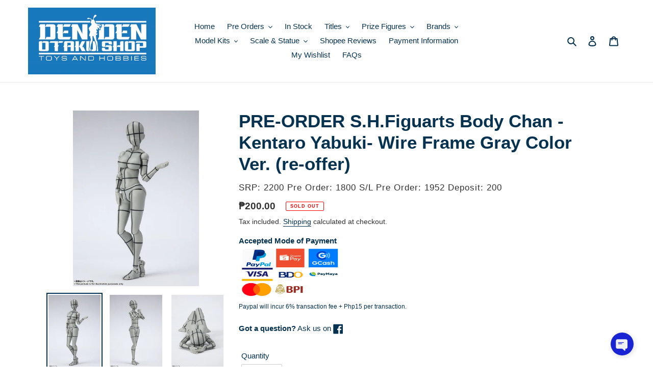

--- FILE ---
content_type: text/html; charset=utf-8
request_url: https://dendenotakushop.com/collections/march-2024-pre-orders/products/pre-order-s-h-figuarts-body-chan-kentaro-yabuki-wire-frame-gray-color-ver-re-offer
body_size: 39098
content:
<!doctype html>
<html class="no-js" lang="en">
<head>
  <!-- Google tag (gtag.js) -->
<script async src="https://www.googletagmanager.com/gtag/js?id=G-2RRYN4DF6F"></script>
<script>
  window.dataLayer = window.dataLayer || [];
  function gtag(){dataLayer.push(arguments);}
  gtag('js', new Date());

  gtag('config', 'G-2RRYN4DF6F');
</script>
  <meta charset="utf-8">
  <meta http-equiv="X-UA-Compatible" content="IE=edge,chrome=1">
  <meta name="viewport" content="width=device-width,initial-scale=1">
  <meta name="theme-color" content="#1878b9">

  <link rel="preconnect" href="https://cdn.shopify.com" crossorigin>
  <link rel="preconnect" href="https://fonts.shopifycdn.com" crossorigin>
  <link rel="preconnect" href="https://monorail-edge.shopifysvc.com"><link rel="preload" href="//dendenotakushop.com/cdn/shop/t/1/assets/theme.css?v=62588636658341283701631000241" as="style">
  <link rel="preload" as="font" href="" type="font/woff2" crossorigin>
  <link rel="preload" as="font" href="" type="font/woff2" crossorigin>
  <link rel="preload" as="font" href="" type="font/woff2" crossorigin>
  <link rel="preload" href="//dendenotakushop.com/cdn/shop/t/1/assets/theme.js?v=140869348110754777901610696257" as="script">
  <link rel="preload" href="//dendenotakushop.com/cdn/shop/t/1/assets/lazysizes.js?v=63098554868324070131609820406" as="script"><link rel="canonical" href="https://dendenotakushop.com/products/pre-order-s-h-figuarts-body-chan-kentaro-yabuki-wire-frame-gray-color-ver-re-offer"><link rel="shortcut icon" href="//dendenotakushop.com/cdn/shop/files/113021_DenDenOtaku_Logo_WHITE_32x32.jpg?v=1638281034" type="image/png"><title>PRE-ORDER S.H.Figuarts Body Chan -Kentaro Yabuki- Wire Frame Gray Colo
&ndash; Den Den Otaku Shop</title><meta name="description" content="SRP: 2200 Pre Order: 1800 Deposit: 200 Den Den Otaku Shop sells authentic action figures, statues, model kits, gunpla kits, plush, dolls, keychains and accessories from your favorite anime&#39;s, games and movies."><!-- /snippets/social-meta-tags.liquid -->


<meta property="og:site_name" content="Den Den Otaku Shop">
<meta property="og:url" content="https://dendenotakushop.com/products/pre-order-s-h-figuarts-body-chan-kentaro-yabuki-wire-frame-gray-color-ver-re-offer">
<meta property="og:title" content="PRE-ORDER S.H.Figuarts Body Chan -Kentaro Yabuki- Wire Frame Gray Colo">
<meta property="og:type" content="product">
<meta property="og:description" content="SRP: 2200 Pre Order: 1800 Deposit: 200 Den Den Otaku Shop sells authentic action figures, statues, model kits, gunpla kits, plush, dolls, keychains and accessories from your favorite anime&#39;s, games and movies."><meta property="og:image" content="http://dendenotakushop.com/cdn/shop/files/S.H.FiguartsBodyChan-KentaroYabuki-WireFrameGrayColorVer._re-offer__0.jpg?v=1710049250">
  <meta property="og:image:secure_url" content="https://dendenotakushop.com/cdn/shop/files/S.H.FiguartsBodyChan-KentaroYabuki-WireFrameGrayColorVer._re-offer__0.jpg?v=1710049250">
  <meta property="og:image:width" content="857">
  <meta property="og:image:height" content="1200">
  <meta property="og:price:amount" content="200.00">
  <meta property="og:price:currency" content="PHP">



<meta name="twitter:card" content="summary_large_image">
<meta name="twitter:title" content="PRE-ORDER S.H.Figuarts Body Chan -Kentaro Yabuki- Wire Frame Gray Colo">
<meta name="twitter:description" content="SRP: 2200 Pre Order: 1800 Deposit: 200 Den Den Otaku Shop sells authentic action figures, statues, model kits, gunpla kits, plush, dolls, keychains and accessories from your favorite anime&#39;s, games and movies.">

  
<style data-shopify>
:root {
    --color-text: #043250;
    --color-text-rgb: 4, 50, 80;
    --color-body-text: #333232;
    --color-sale-text: #EA0606;
    --color-small-button-text-border: #3a3a3a;
    --color-text-field: #ffffff;
    --color-text-field-text: #000000;
    --color-text-field-text-rgb: 0, 0, 0;

    --color-btn-primary: #1878b9;
    --color-btn-primary-darker: #125b8c;
    --color-btn-primary-text: #ffffff;

    --color-blankstate: rgba(51, 50, 50, 0.35);
    --color-blankstate-border: rgba(51, 50, 50, 0.2);
    --color-blankstate-background: rgba(51, 50, 50, 0.1);

    --color-text-focus:#086099;
    --color-overlay-text-focus:#e6e6e6;
    --color-btn-primary-focus:#125b8c;
    --color-btn-social-focus:#d2d2d2;
    --color-small-button-text-border-focus:#606060;
    --predictive-search-focus:#f2f2f2;

    --color-body: #ffffff;
    --color-bg: #ffffff;
    --color-bg-rgb: 255, 255, 255;
    --color-bg-alt: rgba(51, 50, 50, 0.05);
    --color-bg-currency-selector: rgba(51, 50, 50, 0.2);

    --color-overlay-title-text: #ffffff;
    --color-image-overlay: #685858;
    --color-image-overlay-rgb: 104, 88, 88;--opacity-image-overlay: 0.4;--hover-overlay-opacity: 0.8;

    --color-border: #ebebeb;
    --color-border-form: #cccccc;
    --color-border-form-darker: #b3b3b3;

    --svg-select-icon: url(//dendenotakushop.com/cdn/shop/t/1/assets/ico-select.svg?v=29003672709104678581609820425);
    --slick-img-url: url(//dendenotakushop.com/cdn/shop/t/1/assets/ajax-loader.gif?v=41356863302472015721609820403);

    --font-weight-body--bold: 700;
    --font-weight-body--bolder: 700;

    --font-stack-header: Helvetica, Arial, sans-serif;
    --font-style-header: normal;
    --font-weight-header: 700;

    --font-stack-body: Helvetica, Arial, sans-serif;
    --font-style-body: normal;
    --font-weight-body: 400;

    --font-size-header: 26;

    --font-size-base: 15;

    --font-h1-desktop: 35;
    --font-h1-mobile: 32;
    --font-h2-desktop: 20;
    --font-h2-mobile: 18;
    --font-h3-mobile: 20;
    --font-h4-desktop: 17;
    --font-h4-mobile: 15;
    --font-h5-desktop: 15;
    --font-h5-mobile: 13;
    --font-h6-desktop: 14;
    --font-h6-mobile: 12;

    --font-mega-title-large-desktop: 65;

    --font-rich-text-large: 17;
    --font-rich-text-small: 13;

    
--color-video-bg: #f2f2f2;

    
    --global-color-image-loader-primary: rgba(4, 50, 80, 0.06);
    --global-color-image-loader-secondary: rgba(4, 50, 80, 0.12);
  }
</style>


  <style>*,::after,::before{box-sizing:border-box}body{margin:0}body,html{background-color:var(--color-body)}body,button{font-size:calc(var(--font-size-base) * 1px);font-family:var(--font-stack-body);font-style:var(--font-style-body);font-weight:var(--font-weight-body);color:var(--color-text);line-height:1.5}body,button{-webkit-font-smoothing:antialiased;-webkit-text-size-adjust:100%}.border-bottom{border-bottom:1px solid var(--color-border)}.btn--link{background-color:transparent;border:0;margin:0;color:var(--color-text);text-align:left}.text-right{text-align:right}.icon{display:inline-block;width:20px;height:20px;vertical-align:middle;fill:currentColor}.icon__fallback-text,.visually-hidden{position:absolute!important;overflow:hidden;clip:rect(0 0 0 0);height:1px;width:1px;margin:-1px;padding:0;border:0}svg.icon:not(.icon--full-color) circle,svg.icon:not(.icon--full-color) ellipse,svg.icon:not(.icon--full-color) g,svg.icon:not(.icon--full-color) line,svg.icon:not(.icon--full-color) path,svg.icon:not(.icon--full-color) polygon,svg.icon:not(.icon--full-color) polyline,svg.icon:not(.icon--full-color) rect,symbol.icon:not(.icon--full-color) circle,symbol.icon:not(.icon--full-color) ellipse,symbol.icon:not(.icon--full-color) g,symbol.icon:not(.icon--full-color) line,symbol.icon:not(.icon--full-color) path,symbol.icon:not(.icon--full-color) polygon,symbol.icon:not(.icon--full-color) polyline,symbol.icon:not(.icon--full-color) rect{fill:inherit;stroke:inherit}li{list-style:none}.list--inline{padding:0;margin:0}.list--inline>li{display:inline-block;margin-bottom:0;vertical-align:middle}a{color:var(--color-text);text-decoration:none}.h1,.h2,h1,h2{margin:0 0 17.5px;font-family:var(--font-stack-header);font-style:var(--font-style-header);font-weight:var(--font-weight-header);line-height:1.2;overflow-wrap:break-word;word-wrap:break-word}.h1 a,.h2 a,h1 a,h2 a{color:inherit;text-decoration:none;font-weight:inherit}.h1,h1{font-size:calc(((var(--font-h1-desktop))/ (var(--font-size-base))) * 1em);text-transform:none;letter-spacing:0}@media only screen and (max-width:749px){.h1,h1{font-size:calc(((var(--font-h1-mobile))/ (var(--font-size-base))) * 1em)}}.h2,h2{font-size:calc(((var(--font-h2-desktop))/ (var(--font-size-base))) * 1em);text-transform:uppercase;letter-spacing:.1em}@media only screen and (max-width:749px){.h2,h2{font-size:calc(((var(--font-h2-mobile))/ (var(--font-size-base))) * 1em)}}p{color:var(--color-body-text);margin:0 0 19.44444px}@media only screen and (max-width:749px){p{font-size:calc(((var(--font-size-base) - 1)/ (var(--font-size-base))) * 1em)}}p:last-child{margin-bottom:0}@media only screen and (max-width:749px){.small--hide{display:none!important}}.grid{list-style:none;margin:0;padding:0;margin-left:-30px}.grid::after{content:'';display:table;clear:both}@media only screen and (max-width:749px){.grid{margin-left:-22px}}.grid::after{content:'';display:table;clear:both}.grid--no-gutters{margin-left:0}.grid--no-gutters .grid__item{padding-left:0}.grid--table{display:table;table-layout:fixed;width:100%}.grid--table>.grid__item{float:none;display:table-cell;vertical-align:middle}.grid__item{float:left;padding-left:30px;width:100%}@media only screen and (max-width:749px){.grid__item{padding-left:22px}}.grid__item[class*="--push"]{position:relative}@media only screen and (min-width:750px){.medium-up--one-quarter{width:25%}.medium-up--push-one-third{width:33.33%}.medium-up--one-half{width:50%}.medium-up--push-one-third{left:33.33%;position:relative}}.site-header{position:relative;background-color:var(--color-body)}@media only screen and (max-width:749px){.site-header{border-bottom:1px solid var(--color-border)}}@media only screen and (min-width:750px){.site-header{padding:0 55px}.site-header.logo--center{padding-top:30px}}.site-header__logo{margin:15px 0}.logo-align--center .site-header__logo{text-align:center;margin:0 auto}@media only screen and (max-width:749px){.logo-align--center .site-header__logo{text-align:left;margin:15px 0}}@media only screen and (max-width:749px){.site-header__logo{padding-left:22px;text-align:left}.site-header__logo img{margin:0}}.site-header__logo-link{display:inline-block;word-break:break-word}@media only screen and (min-width:750px){.logo-align--center .site-header__logo-link{margin:0 auto}}.site-header__logo-image{display:block}@media only screen and (min-width:750px){.site-header__logo-image{margin:0 auto}}.site-header__logo-image img{width:100%}.site-header__logo-image--centered img{margin:0 auto}.site-header__logo img{display:block}.site-header__icons{position:relative;white-space:nowrap}@media only screen and (max-width:749px){.site-header__icons{width:auto;padding-right:13px}.site-header__icons .btn--link,.site-header__icons .site-header__cart{font-size:calc(((var(--font-size-base))/ (var(--font-size-base))) * 1em)}}.site-header__icons-wrapper{position:relative;display:-webkit-flex;display:-ms-flexbox;display:flex;width:100%;-ms-flex-align:center;-webkit-align-items:center;-moz-align-items:center;-ms-align-items:center;-o-align-items:center;align-items:center;-webkit-justify-content:flex-end;-ms-justify-content:flex-end;justify-content:flex-end}.site-header__account,.site-header__cart,.site-header__search{position:relative}.site-header__search.site-header__icon{display:none}@media only screen and (min-width:1400px){.site-header__search.site-header__icon{display:block}}.site-header__search-toggle{display:block}@media only screen and (min-width:750px){.site-header__account,.site-header__cart{padding:10px 11px}}.site-header__cart-title,.site-header__search-title{position:absolute!important;overflow:hidden;clip:rect(0 0 0 0);height:1px;width:1px;margin:-1px;padding:0;border:0;display:block;vertical-align:middle}.site-header__cart-title{margin-right:3px}.site-header__cart-count{display:flex;align-items:center;justify-content:center;position:absolute;right:.4rem;top:.2rem;font-weight:700;background-color:var(--color-btn-primary);color:var(--color-btn-primary-text);border-radius:50%;min-width:1em;height:1em}.site-header__cart-count span{font-family:HelveticaNeue,"Helvetica Neue",Helvetica,Arial,sans-serif;font-size:calc(11em / 16);line-height:1}@media only screen and (max-width:749px){.site-header__cart-count{top:calc(7em / 16);right:0;border-radius:50%;min-width:calc(19em / 16);height:calc(19em / 16)}}@media only screen and (max-width:749px){.site-header__cart-count span{padding:.25em calc(6em / 16);font-size:12px}}.site-header__menu{display:none}@media only screen and (max-width:749px){.site-header__icon{display:inline-block;vertical-align:middle;padding:10px 11px;margin:0}}@media only screen and (min-width:750px){.site-header__icon .icon-search{margin-right:3px}}.announcement-bar{z-index:10;position:relative;text-align:center;border-bottom:1px solid transparent;padding:2px}.announcement-bar__link{display:block}.announcement-bar__message{display:block;padding:11px 22px;font-size:calc(((16)/ (var(--font-size-base))) * 1em);font-weight:var(--font-weight-header)}@media only screen and (min-width:750px){.announcement-bar__message{padding-left:55px;padding-right:55px}}.site-nav{position:relative;padding:0;text-align:center;margin:25px 0}.site-nav a{padding:3px 10px}.site-nav__link{display:block;white-space:nowrap}.site-nav--centered .site-nav__link{padding-top:0}.site-nav__link .icon-chevron-down{width:calc(8em / 16);height:calc(8em / 16);margin-left:.5rem}.site-nav__label{border-bottom:1px solid transparent}.site-nav__link--active .site-nav__label{border-bottom-color:var(--color-text)}.site-nav__link--button{border:none;background-color:transparent;padding:3px 10px}.site-header__mobile-nav{z-index:11;position:relative;background-color:var(--color-body)}@media only screen and (max-width:749px){.site-header__mobile-nav{display:-webkit-flex;display:-ms-flexbox;display:flex;width:100%;-ms-flex-align:center;-webkit-align-items:center;-moz-align-items:center;-ms-align-items:center;-o-align-items:center;align-items:center}}.mobile-nav--open .icon-close{display:none}.main-content{opacity:0}.main-content .shopify-section{display:none}.main-content .shopify-section:first-child{display:inherit}.critical-hidden{display:none}</style>

  <script>
    window.performance.mark('debut:theme_stylesheet_loaded.start');

    function onLoadStylesheet() {
      performance.mark('debut:theme_stylesheet_loaded.end');
      performance.measure('debut:theme_stylesheet_loaded', 'debut:theme_stylesheet_loaded.start', 'debut:theme_stylesheet_loaded.end');

      var url = "//dendenotakushop.com/cdn/shop/t/1/assets/theme.css?v=62588636658341283701631000241";
      var link = document.querySelector('link[href="' + url + '"]');
      link.loaded = true;
      link.dispatchEvent(new Event('load'));
    }
  </script>

  <link rel="stylesheet" href="//dendenotakushop.com/cdn/shop/t/1/assets/theme.css?v=62588636658341283701631000241" type="text/css" media="print" onload="this.media='all';onLoadStylesheet()">

  <style>
    
    
    
    
    
    
  </style>

  <script>
    var theme = {
      breakpoints: {
        medium: 750,
        large: 990,
        widescreen: 1400
      },
      strings: {
        addToCart: "Add to cart",
        soldOut: "Sold out",
        unavailable: "Unavailable",
        regularPrice: "Regular price",
        salePrice: "Sale price",
        sale: "Sale",
        fromLowestPrice: "from [price]",
        vendor: "Vendor",
        showMore: "Show More",
        showLess: "Show Less",
        searchFor: "Search for",
        addressError: "Error looking up that address",
        addressNoResults: "No results for that address",
        addressQueryLimit: "You have exceeded the Google API usage limit. Consider upgrading to a \u003ca href=\"https:\/\/developers.google.com\/maps\/premium\/usage-limits\"\u003ePremium Plan\u003c\/a\u003e.",
        authError: "There was a problem authenticating your Google Maps account.",
        newWindow: "Opens in a new window.",
        external: "Opens external website.",
        newWindowExternal: "Opens external website in a new window.",
        removeLabel: "Remove [product]",
        update: "Update",
        quantity: "Quantity",
        discountedTotal: "Discounted total",
        regularTotal: "Regular total",
        priceColumn: "See Price column for discount details.",
        quantityMinimumMessage: "Quantity must be 1 or more",
        cartError: "There was an error while updating your cart. Please try again.",
        removedItemMessage: "Removed \u003cspan class=\"cart__removed-product-details\"\u003e([quantity]) [link]\u003c\/span\u003e from your cart.",
        unitPrice: "Unit price",
        unitPriceSeparator: "per",
        oneCartCount: "1 item",
        otherCartCount: "[count] items",
        quantityLabel: "Quantity: [count]",
        products: "Products",
        loading: "Loading",
        number_of_results: "[result_number] of [results_count]",
        number_of_results_found: "[results_count] results found",
        one_result_found: "1 result found"
      },
      moneyFormat: "₱{{amount}}",
      moneyFormatWithCurrency: "₱{{amount}} PHP",
      settings: {
        predictiveSearchEnabled: true,
        predictiveSearchShowPrice: true,
        predictiveSearchShowVendor: true
      },
      stylesheet: "//dendenotakushop.com/cdn/shop/t/1/assets/theme.css?v=62588636658341283701631000241"
    }

    document.documentElement.className = document.documentElement.className.replace('no-js', 'js');
  </script><script src="//dendenotakushop.com/cdn/shop/t/1/assets/theme.js?v=140869348110754777901610696257" defer="defer"></script>
  <script src="//dendenotakushop.com/cdn/shop/t/1/assets/lazysizes.js?v=63098554868324070131609820406" async="async"></script>

  <script type="text/javascript">
    if (window.MSInputMethodContext && document.documentMode) {
      var scripts = document.getElementsByTagName('script')[0];
      var polyfill = document.createElement("script");
      polyfill.defer = true;
      polyfill.src = "//dendenotakushop.com/cdn/shop/t/1/assets/ie11CustomProperties.min.js?v=146208399201472936201609820405";

      scripts.parentNode.insertBefore(polyfill, scripts);
    }
  </script>

  <script>window.performance && window.performance.mark && window.performance.mark('shopify.content_for_header.start');</script><meta name="google-site-verification" content="ebn0hwRaeHhM7zEXXVGH9u4UdewIQpOWtrDgJfUPVEA">
<meta id="shopify-digital-wallet" name="shopify-digital-wallet" content="/52399210684/digital_wallets/dialog">
<meta name="shopify-checkout-api-token" content="1c47d11f2a255641ebcebc36b3157f2a">
<meta id="in-context-paypal-metadata" data-shop-id="52399210684" data-venmo-supported="false" data-environment="production" data-locale="en_US" data-paypal-v4="true" data-currency="PHP">
<link rel="alternate" type="application/json+oembed" href="https://dendenotakushop.com/products/pre-order-s-h-figuarts-body-chan-kentaro-yabuki-wire-frame-gray-color-ver-re-offer.oembed">
<script async="async" src="/checkouts/internal/preloads.js?locale=en-PH"></script>
<script id="shopify-features" type="application/json">{"accessToken":"1c47d11f2a255641ebcebc36b3157f2a","betas":["rich-media-storefront-analytics"],"domain":"dendenotakushop.com","predictiveSearch":true,"shopId":52399210684,"locale":"en"}</script>
<script>var Shopify = Shopify || {};
Shopify.shop = "den-den-otaku-shop.myshopify.com";
Shopify.locale = "en";
Shopify.currency = {"active":"PHP","rate":"1.0"};
Shopify.country = "PH";
Shopify.theme = {"name":"Debut","id":117454930108,"schema_name":"Debut","schema_version":"17.9.2","theme_store_id":796,"role":"main"};
Shopify.theme.handle = "null";
Shopify.theme.style = {"id":null,"handle":null};
Shopify.cdnHost = "dendenotakushop.com/cdn";
Shopify.routes = Shopify.routes || {};
Shopify.routes.root = "/";</script>
<script type="module">!function(o){(o.Shopify=o.Shopify||{}).modules=!0}(window);</script>
<script>!function(o){function n(){var o=[];function n(){o.push(Array.prototype.slice.apply(arguments))}return n.q=o,n}var t=o.Shopify=o.Shopify||{};t.loadFeatures=n(),t.autoloadFeatures=n()}(window);</script>
<script id="shop-js-analytics" type="application/json">{"pageType":"product"}</script>
<script defer="defer" async type="module" src="//dendenotakushop.com/cdn/shopifycloud/shop-js/modules/v2/client.init-shop-cart-sync_BN7fPSNr.en.esm.js"></script>
<script defer="defer" async type="module" src="//dendenotakushop.com/cdn/shopifycloud/shop-js/modules/v2/chunk.common_Cbph3Kss.esm.js"></script>
<script defer="defer" async type="module" src="//dendenotakushop.com/cdn/shopifycloud/shop-js/modules/v2/chunk.modal_DKumMAJ1.esm.js"></script>
<script type="module">
  await import("//dendenotakushop.com/cdn/shopifycloud/shop-js/modules/v2/client.init-shop-cart-sync_BN7fPSNr.en.esm.js");
await import("//dendenotakushop.com/cdn/shopifycloud/shop-js/modules/v2/chunk.common_Cbph3Kss.esm.js");
await import("//dendenotakushop.com/cdn/shopifycloud/shop-js/modules/v2/chunk.modal_DKumMAJ1.esm.js");

  window.Shopify.SignInWithShop?.initShopCartSync?.({"fedCMEnabled":true,"windoidEnabled":true});

</script>
<script id="__st">var __st={"a":52399210684,"offset":28800,"reqid":"d50f6de5-8aee-4513-92c9-e103a5602821-1770031050","pageurl":"dendenotakushop.com\/collections\/march-2024-pre-orders\/products\/pre-order-s-h-figuarts-body-chan-kentaro-yabuki-wire-frame-gray-color-ver-re-offer","u":"7e8eefa60fb8","p":"product","rtyp":"product","rid":8189293035748};</script>
<script>window.ShopifyPaypalV4VisibilityTracking = true;</script>
<script id="captcha-bootstrap">!function(){'use strict';const t='contact',e='account',n='new_comment',o=[[t,t],['blogs',n],['comments',n],[t,'customer']],c=[[e,'customer_login'],[e,'guest_login'],[e,'recover_customer_password'],[e,'create_customer']],r=t=>t.map((([t,e])=>`form[action*='/${t}']:not([data-nocaptcha='true']) input[name='form_type'][value='${e}']`)).join(','),a=t=>()=>t?[...document.querySelectorAll(t)].map((t=>t.form)):[];function s(){const t=[...o],e=r(t);return a(e)}const i='password',u='form_key',d=['recaptcha-v3-token','g-recaptcha-response','h-captcha-response',i],f=()=>{try{return window.sessionStorage}catch{return}},m='__shopify_v',_=t=>t.elements[u];function p(t,e,n=!1){try{const o=window.sessionStorage,c=JSON.parse(o.getItem(e)),{data:r}=function(t){const{data:e,action:n}=t;return t[m]||n?{data:e,action:n}:{data:t,action:n}}(c);for(const[e,n]of Object.entries(r))t.elements[e]&&(t.elements[e].value=n);n&&o.removeItem(e)}catch(o){console.error('form repopulation failed',{error:o})}}const l='form_type',E='cptcha';function T(t){t.dataset[E]=!0}const w=window,h=w.document,L='Shopify',v='ce_forms',y='captcha';let A=!1;((t,e)=>{const n=(g='f06e6c50-85a8-45c8-87d0-21a2b65856fe',I='https://cdn.shopify.com/shopifycloud/storefront-forms-hcaptcha/ce_storefront_forms_captcha_hcaptcha.v1.5.2.iife.js',D={infoText:'Protected by hCaptcha',privacyText:'Privacy',termsText:'Terms'},(t,e,n)=>{const o=w[L][v],c=o.bindForm;if(c)return c(t,g,e,D).then(n);var r;o.q.push([[t,g,e,D],n]),r=I,A||(h.body.append(Object.assign(h.createElement('script'),{id:'captcha-provider',async:!0,src:r})),A=!0)});var g,I,D;w[L]=w[L]||{},w[L][v]=w[L][v]||{},w[L][v].q=[],w[L][y]=w[L][y]||{},w[L][y].protect=function(t,e){n(t,void 0,e),T(t)},Object.freeze(w[L][y]),function(t,e,n,w,h,L){const[v,y,A,g]=function(t,e,n){const i=e?o:[],u=t?c:[],d=[...i,...u],f=r(d),m=r(i),_=r(d.filter((([t,e])=>n.includes(e))));return[a(f),a(m),a(_),s()]}(w,h,L),I=t=>{const e=t.target;return e instanceof HTMLFormElement?e:e&&e.form},D=t=>v().includes(t);t.addEventListener('submit',(t=>{const e=I(t);if(!e)return;const n=D(e)&&!e.dataset.hcaptchaBound&&!e.dataset.recaptchaBound,o=_(e),c=g().includes(e)&&(!o||!o.value);(n||c)&&t.preventDefault(),c&&!n&&(function(t){try{if(!f())return;!function(t){const e=f();if(!e)return;const n=_(t);if(!n)return;const o=n.value;o&&e.removeItem(o)}(t);const e=Array.from(Array(32),(()=>Math.random().toString(36)[2])).join('');!function(t,e){_(t)||t.append(Object.assign(document.createElement('input'),{type:'hidden',name:u})),t.elements[u].value=e}(t,e),function(t,e){const n=f();if(!n)return;const o=[...t.querySelectorAll(`input[type='${i}']`)].map((({name:t})=>t)),c=[...d,...o],r={};for(const[a,s]of new FormData(t).entries())c.includes(a)||(r[a]=s);n.setItem(e,JSON.stringify({[m]:1,action:t.action,data:r}))}(t,e)}catch(e){console.error('failed to persist form',e)}}(e),e.submit())}));const S=(t,e)=>{t&&!t.dataset[E]&&(n(t,e.some((e=>e===t))),T(t))};for(const o of['focusin','change'])t.addEventListener(o,(t=>{const e=I(t);D(e)&&S(e,y())}));const B=e.get('form_key'),M=e.get(l),P=B&&M;t.addEventListener('DOMContentLoaded',(()=>{const t=y();if(P)for(const e of t)e.elements[l].value===M&&p(e,B);[...new Set([...A(),...v().filter((t=>'true'===t.dataset.shopifyCaptcha))])].forEach((e=>S(e,t)))}))}(h,new URLSearchParams(w.location.search),n,t,e,['guest_login'])})(!0,!0)}();</script>
<script integrity="sha256-4kQ18oKyAcykRKYeNunJcIwy7WH5gtpwJnB7kiuLZ1E=" data-source-attribution="shopify.loadfeatures" defer="defer" src="//dendenotakushop.com/cdn/shopifycloud/storefront/assets/storefront/load_feature-a0a9edcb.js" crossorigin="anonymous"></script>
<script data-source-attribution="shopify.dynamic_checkout.dynamic.init">var Shopify=Shopify||{};Shopify.PaymentButton=Shopify.PaymentButton||{isStorefrontPortableWallets:!0,init:function(){window.Shopify.PaymentButton.init=function(){};var t=document.createElement("script");t.src="https://dendenotakushop.com/cdn/shopifycloud/portable-wallets/latest/portable-wallets.en.js",t.type="module",document.head.appendChild(t)}};
</script>
<script data-source-attribution="shopify.dynamic_checkout.buyer_consent">
  function portableWalletsHideBuyerConsent(e){var t=document.getElementById("shopify-buyer-consent"),n=document.getElementById("shopify-subscription-policy-button");t&&n&&(t.classList.add("hidden"),t.setAttribute("aria-hidden","true"),n.removeEventListener("click",e))}function portableWalletsShowBuyerConsent(e){var t=document.getElementById("shopify-buyer-consent"),n=document.getElementById("shopify-subscription-policy-button");t&&n&&(t.classList.remove("hidden"),t.removeAttribute("aria-hidden"),n.addEventListener("click",e))}window.Shopify?.PaymentButton&&(window.Shopify.PaymentButton.hideBuyerConsent=portableWalletsHideBuyerConsent,window.Shopify.PaymentButton.showBuyerConsent=portableWalletsShowBuyerConsent);
</script>
<script>
  function portableWalletsCleanup(e){e&&e.src&&console.error("Failed to load portable wallets script "+e.src);var t=document.querySelectorAll("shopify-accelerated-checkout .shopify-payment-button__skeleton, shopify-accelerated-checkout-cart .wallet-cart-button__skeleton"),e=document.getElementById("shopify-buyer-consent");for(let e=0;e<t.length;e++)t[e].remove();e&&e.remove()}function portableWalletsNotLoadedAsModule(e){e instanceof ErrorEvent&&"string"==typeof e.message&&e.message.includes("import.meta")&&"string"==typeof e.filename&&e.filename.includes("portable-wallets")&&(window.removeEventListener("error",portableWalletsNotLoadedAsModule),window.Shopify.PaymentButton.failedToLoad=e,"loading"===document.readyState?document.addEventListener("DOMContentLoaded",window.Shopify.PaymentButton.init):window.Shopify.PaymentButton.init())}window.addEventListener("error",portableWalletsNotLoadedAsModule);
</script>

<script type="module" src="https://dendenotakushop.com/cdn/shopifycloud/portable-wallets/latest/portable-wallets.en.js" onError="portableWalletsCleanup(this)" crossorigin="anonymous"></script>
<script nomodule>
  document.addEventListener("DOMContentLoaded", portableWalletsCleanup);
</script>

<link id="shopify-accelerated-checkout-styles" rel="stylesheet" media="screen" href="https://dendenotakushop.com/cdn/shopifycloud/portable-wallets/latest/accelerated-checkout-backwards-compat.css" crossorigin="anonymous">
<style id="shopify-accelerated-checkout-cart">
        #shopify-buyer-consent {
  margin-top: 1em;
  display: inline-block;
  width: 100%;
}

#shopify-buyer-consent.hidden {
  display: none;
}

#shopify-subscription-policy-button {
  background: none;
  border: none;
  padding: 0;
  text-decoration: underline;
  font-size: inherit;
  cursor: pointer;
}

#shopify-subscription-policy-button::before {
  box-shadow: none;
}

      </style>

<script>window.performance && window.performance.mark && window.performance.mark('shopify.content_for_header.end');</script>
<script src="https://cdn.shopify.com/extensions/019ba86d-54a2-7f5e-af79-6ad5da92b8dd/ultimate-wishlist-app-12/assets/app-uwl.js" type="text/javascript" defer="defer"></script>
<link href="https://cdn.shopify.com/extensions/019ba86d-54a2-7f5e-af79-6ad5da92b8dd/ultimate-wishlist-app-12/assets/app-uwl.css" rel="stylesheet" type="text/css" media="all">
<link href="https://monorail-edge.shopifysvc.com" rel="dns-prefetch">
<script>(function(){if ("sendBeacon" in navigator && "performance" in window) {try {var session_token_from_headers = performance.getEntriesByType('navigation')[0].serverTiming.find(x => x.name == '_s').description;} catch {var session_token_from_headers = undefined;}var session_cookie_matches = document.cookie.match(/_shopify_s=([^;]*)/);var session_token_from_cookie = session_cookie_matches && session_cookie_matches.length === 2 ? session_cookie_matches[1] : "";var session_token = session_token_from_headers || session_token_from_cookie || "";function handle_abandonment_event(e) {var entries = performance.getEntries().filter(function(entry) {return /monorail-edge.shopifysvc.com/.test(entry.name);});if (!window.abandonment_tracked && entries.length === 0) {window.abandonment_tracked = true;var currentMs = Date.now();var navigation_start = performance.timing.navigationStart;var payload = {shop_id: 52399210684,url: window.location.href,navigation_start,duration: currentMs - navigation_start,session_token,page_type: "product"};window.navigator.sendBeacon("https://monorail-edge.shopifysvc.com/v1/produce", JSON.stringify({schema_id: "online_store_buyer_site_abandonment/1.1",payload: payload,metadata: {event_created_at_ms: currentMs,event_sent_at_ms: currentMs}}));}}window.addEventListener('pagehide', handle_abandonment_event);}}());</script>
<script id="web-pixels-manager-setup">(function e(e,d,r,n,o){if(void 0===o&&(o={}),!Boolean(null===(a=null===(i=window.Shopify)||void 0===i?void 0:i.analytics)||void 0===a?void 0:a.replayQueue)){var i,a;window.Shopify=window.Shopify||{};var t=window.Shopify;t.analytics=t.analytics||{};var s=t.analytics;s.replayQueue=[],s.publish=function(e,d,r){return s.replayQueue.push([e,d,r]),!0};try{self.performance.mark("wpm:start")}catch(e){}var l=function(){var e={modern:/Edge?\/(1{2}[4-9]|1[2-9]\d|[2-9]\d{2}|\d{4,})\.\d+(\.\d+|)|Firefox\/(1{2}[4-9]|1[2-9]\d|[2-9]\d{2}|\d{4,})\.\d+(\.\d+|)|Chrom(ium|e)\/(9{2}|\d{3,})\.\d+(\.\d+|)|(Maci|X1{2}).+ Version\/(15\.\d+|(1[6-9]|[2-9]\d|\d{3,})\.\d+)([,.]\d+|)( \(\w+\)|)( Mobile\/\w+|) Safari\/|Chrome.+OPR\/(9{2}|\d{3,})\.\d+\.\d+|(CPU[ +]OS|iPhone[ +]OS|CPU[ +]iPhone|CPU IPhone OS|CPU iPad OS)[ +]+(15[._]\d+|(1[6-9]|[2-9]\d|\d{3,})[._]\d+)([._]\d+|)|Android:?[ /-](13[3-9]|1[4-9]\d|[2-9]\d{2}|\d{4,})(\.\d+|)(\.\d+|)|Android.+Firefox\/(13[5-9]|1[4-9]\d|[2-9]\d{2}|\d{4,})\.\d+(\.\d+|)|Android.+Chrom(ium|e)\/(13[3-9]|1[4-9]\d|[2-9]\d{2}|\d{4,})\.\d+(\.\d+|)|SamsungBrowser\/([2-9]\d|\d{3,})\.\d+/,legacy:/Edge?\/(1[6-9]|[2-9]\d|\d{3,})\.\d+(\.\d+|)|Firefox\/(5[4-9]|[6-9]\d|\d{3,})\.\d+(\.\d+|)|Chrom(ium|e)\/(5[1-9]|[6-9]\d|\d{3,})\.\d+(\.\d+|)([\d.]+$|.*Safari\/(?![\d.]+ Edge\/[\d.]+$))|(Maci|X1{2}).+ Version\/(10\.\d+|(1[1-9]|[2-9]\d|\d{3,})\.\d+)([,.]\d+|)( \(\w+\)|)( Mobile\/\w+|) Safari\/|Chrome.+OPR\/(3[89]|[4-9]\d|\d{3,})\.\d+\.\d+|(CPU[ +]OS|iPhone[ +]OS|CPU[ +]iPhone|CPU IPhone OS|CPU iPad OS)[ +]+(10[._]\d+|(1[1-9]|[2-9]\d|\d{3,})[._]\d+)([._]\d+|)|Android:?[ /-](13[3-9]|1[4-9]\d|[2-9]\d{2}|\d{4,})(\.\d+|)(\.\d+|)|Mobile Safari.+OPR\/([89]\d|\d{3,})\.\d+\.\d+|Android.+Firefox\/(13[5-9]|1[4-9]\d|[2-9]\d{2}|\d{4,})\.\d+(\.\d+|)|Android.+Chrom(ium|e)\/(13[3-9]|1[4-9]\d|[2-9]\d{2}|\d{4,})\.\d+(\.\d+|)|Android.+(UC? ?Browser|UCWEB|U3)[ /]?(15\.([5-9]|\d{2,})|(1[6-9]|[2-9]\d|\d{3,})\.\d+)\.\d+|SamsungBrowser\/(5\.\d+|([6-9]|\d{2,})\.\d+)|Android.+MQ{2}Browser\/(14(\.(9|\d{2,})|)|(1[5-9]|[2-9]\d|\d{3,})(\.\d+|))(\.\d+|)|K[Aa][Ii]OS\/(3\.\d+|([4-9]|\d{2,})\.\d+)(\.\d+|)/},d=e.modern,r=e.legacy,n=navigator.userAgent;return n.match(d)?"modern":n.match(r)?"legacy":"unknown"}(),u="modern"===l?"modern":"legacy",c=(null!=n?n:{modern:"",legacy:""})[u],f=function(e){return[e.baseUrl,"/wpm","/b",e.hashVersion,"modern"===e.buildTarget?"m":"l",".js"].join("")}({baseUrl:d,hashVersion:r,buildTarget:u}),m=function(e){var d=e.version,r=e.bundleTarget,n=e.surface,o=e.pageUrl,i=e.monorailEndpoint;return{emit:function(e){var a=e.status,t=e.errorMsg,s=(new Date).getTime(),l=JSON.stringify({metadata:{event_sent_at_ms:s},events:[{schema_id:"web_pixels_manager_load/3.1",payload:{version:d,bundle_target:r,page_url:o,status:a,surface:n,error_msg:t},metadata:{event_created_at_ms:s}}]});if(!i)return console&&console.warn&&console.warn("[Web Pixels Manager] No Monorail endpoint provided, skipping logging."),!1;try{return self.navigator.sendBeacon.bind(self.navigator)(i,l)}catch(e){}var u=new XMLHttpRequest;try{return u.open("POST",i,!0),u.setRequestHeader("Content-Type","text/plain"),u.send(l),!0}catch(e){return console&&console.warn&&console.warn("[Web Pixels Manager] Got an unhandled error while logging to Monorail."),!1}}}}({version:r,bundleTarget:l,surface:e.surface,pageUrl:self.location.href,monorailEndpoint:e.monorailEndpoint});try{o.browserTarget=l,function(e){var d=e.src,r=e.async,n=void 0===r||r,o=e.onload,i=e.onerror,a=e.sri,t=e.scriptDataAttributes,s=void 0===t?{}:t,l=document.createElement("script"),u=document.querySelector("head"),c=document.querySelector("body");if(l.async=n,l.src=d,a&&(l.integrity=a,l.crossOrigin="anonymous"),s)for(var f in s)if(Object.prototype.hasOwnProperty.call(s,f))try{l.dataset[f]=s[f]}catch(e){}if(o&&l.addEventListener("load",o),i&&l.addEventListener("error",i),u)u.appendChild(l);else{if(!c)throw new Error("Did not find a head or body element to append the script");c.appendChild(l)}}({src:f,async:!0,onload:function(){if(!function(){var e,d;return Boolean(null===(d=null===(e=window.Shopify)||void 0===e?void 0:e.analytics)||void 0===d?void 0:d.initialized)}()){var d=window.webPixelsManager.init(e)||void 0;if(d){var r=window.Shopify.analytics;r.replayQueue.forEach((function(e){var r=e[0],n=e[1],o=e[2];d.publishCustomEvent(r,n,o)})),r.replayQueue=[],r.publish=d.publishCustomEvent,r.visitor=d.visitor,r.initialized=!0}}},onerror:function(){return m.emit({status:"failed",errorMsg:"".concat(f," has failed to load")})},sri:function(e){var d=/^sha384-[A-Za-z0-9+/=]+$/;return"string"==typeof e&&d.test(e)}(c)?c:"",scriptDataAttributes:o}),m.emit({status:"loading"})}catch(e){m.emit({status:"failed",errorMsg:(null==e?void 0:e.message)||"Unknown error"})}}})({shopId: 52399210684,storefrontBaseUrl: "https://dendenotakushop.com",extensionsBaseUrl: "https://extensions.shopifycdn.com/cdn/shopifycloud/web-pixels-manager",monorailEndpoint: "https://monorail-edge.shopifysvc.com/unstable/produce_batch",surface: "storefront-renderer",enabledBetaFlags: ["2dca8a86"],webPixelsConfigList: [{"id":"465273060","configuration":"{\"config\":\"{\\\"pixel_id\\\":\\\"GT-T9B2XGG\\\",\\\"target_country\\\":\\\"PH\\\",\\\"gtag_events\\\":[{\\\"type\\\":\\\"purchase\\\",\\\"action_label\\\":\\\"MC-4FSTK8LYNC\\\"},{\\\"type\\\":\\\"page_view\\\",\\\"action_label\\\":\\\"MC-4FSTK8LYNC\\\"},{\\\"type\\\":\\\"view_item\\\",\\\"action_label\\\":\\\"MC-4FSTK8LYNC\\\"}],\\\"enable_monitoring_mode\\\":false}\"}","eventPayloadVersion":"v1","runtimeContext":"OPEN","scriptVersion":"b2a88bafab3e21179ed38636efcd8a93","type":"APP","apiClientId":1780363,"privacyPurposes":[],"dataSharingAdjustments":{"protectedCustomerApprovalScopes":["read_customer_address","read_customer_email","read_customer_name","read_customer_personal_data","read_customer_phone"]}},{"id":"344096996","configuration":"{\"pixelCode\":\"CA1HR8BC492PRTIF9340\"}","eventPayloadVersion":"v1","runtimeContext":"STRICT","scriptVersion":"22e92c2ad45662f435e4801458fb78cc","type":"APP","apiClientId":4383523,"privacyPurposes":["ANALYTICS","MARKETING","SALE_OF_DATA"],"dataSharingAdjustments":{"protectedCustomerApprovalScopes":["read_customer_address","read_customer_email","read_customer_name","read_customer_personal_data","read_customer_phone"]}},{"id":"203522276","configuration":"{\"pixel_id\":\"760998208111450\",\"pixel_type\":\"facebook_pixel\",\"metaapp_system_user_token\":\"-\"}","eventPayloadVersion":"v1","runtimeContext":"OPEN","scriptVersion":"ca16bc87fe92b6042fbaa3acc2fbdaa6","type":"APP","apiClientId":2329312,"privacyPurposes":["ANALYTICS","MARKETING","SALE_OF_DATA"],"dataSharingAdjustments":{"protectedCustomerApprovalScopes":["read_customer_address","read_customer_email","read_customer_name","read_customer_personal_data","read_customer_phone"]}},{"id":"shopify-app-pixel","configuration":"{}","eventPayloadVersion":"v1","runtimeContext":"STRICT","scriptVersion":"0450","apiClientId":"shopify-pixel","type":"APP","privacyPurposes":["ANALYTICS","MARKETING"]},{"id":"shopify-custom-pixel","eventPayloadVersion":"v1","runtimeContext":"LAX","scriptVersion":"0450","apiClientId":"shopify-pixel","type":"CUSTOM","privacyPurposes":["ANALYTICS","MARKETING"]}],isMerchantRequest: false,initData: {"shop":{"name":"Den Den Otaku Shop","paymentSettings":{"currencyCode":"PHP"},"myshopifyDomain":"den-den-otaku-shop.myshopify.com","countryCode":"PH","storefrontUrl":"https:\/\/dendenotakushop.com"},"customer":null,"cart":null,"checkout":null,"productVariants":[{"price":{"amount":200.0,"currencyCode":"PHP"},"product":{"title":"PRE-ORDER S.H.Figuarts Body Chan -Kentaro Yabuki- Wire Frame Gray Color Ver. (re-offer)","vendor":"SRP: 2200 Pre Order: 1800 S\/L Pre Order: 1952 Deposit: 200","id":"8189293035748","untranslatedTitle":"PRE-ORDER S.H.Figuarts Body Chan -Kentaro Yabuki- Wire Frame Gray Color Ver. (re-offer)","url":"\/products\/pre-order-s-h-figuarts-body-chan-kentaro-yabuki-wire-frame-gray-color-ver-re-offer","type":"Toys \u0026 Games"},"id":"44697433473252","image":{"src":"\/\/dendenotakushop.com\/cdn\/shop\/files\/S.H.FiguartsBodyChan-KentaroYabuki-WireFrameGrayColorVer._re-offer__0.jpg?v=1710049250"},"sku":"4573102666017","title":"Default Title","untranslatedTitle":"Default Title"}],"purchasingCompany":null},},"https://dendenotakushop.com/cdn","1d2a099fw23dfb22ep557258f5m7a2edbae",{"modern":"","legacy":""},{"shopId":"52399210684","storefrontBaseUrl":"https:\/\/dendenotakushop.com","extensionBaseUrl":"https:\/\/extensions.shopifycdn.com\/cdn\/shopifycloud\/web-pixels-manager","surface":"storefront-renderer","enabledBetaFlags":"[\"2dca8a86\"]","isMerchantRequest":"false","hashVersion":"1d2a099fw23dfb22ep557258f5m7a2edbae","publish":"custom","events":"[[\"page_viewed\",{}],[\"product_viewed\",{\"productVariant\":{\"price\":{\"amount\":200.0,\"currencyCode\":\"PHP\"},\"product\":{\"title\":\"PRE-ORDER S.H.Figuarts Body Chan -Kentaro Yabuki- Wire Frame Gray Color Ver. (re-offer)\",\"vendor\":\"SRP: 2200 Pre Order: 1800 S\/L Pre Order: 1952 Deposit: 200\",\"id\":\"8189293035748\",\"untranslatedTitle\":\"PRE-ORDER S.H.Figuarts Body Chan -Kentaro Yabuki- Wire Frame Gray Color Ver. (re-offer)\",\"url\":\"\/products\/pre-order-s-h-figuarts-body-chan-kentaro-yabuki-wire-frame-gray-color-ver-re-offer\",\"type\":\"Toys \u0026 Games\"},\"id\":\"44697433473252\",\"image\":{\"src\":\"\/\/dendenotakushop.com\/cdn\/shop\/files\/S.H.FiguartsBodyChan-KentaroYabuki-WireFrameGrayColorVer._re-offer__0.jpg?v=1710049250\"},\"sku\":\"4573102666017\",\"title\":\"Default Title\",\"untranslatedTitle\":\"Default Title\"}}]]"});</script><script>
  window.ShopifyAnalytics = window.ShopifyAnalytics || {};
  window.ShopifyAnalytics.meta = window.ShopifyAnalytics.meta || {};
  window.ShopifyAnalytics.meta.currency = 'PHP';
  var meta = {"product":{"id":8189293035748,"gid":"gid:\/\/shopify\/Product\/8189293035748","vendor":"SRP: 2200 Pre Order: 1800 S\/L Pre Order: 1952 Deposit: 200","type":"Toys \u0026 Games","handle":"pre-order-s-h-figuarts-body-chan-kentaro-yabuki-wire-frame-gray-color-ver-re-offer","variants":[{"id":44697433473252,"price":20000,"name":"PRE-ORDER S.H.Figuarts Body Chan -Kentaro Yabuki- Wire Frame Gray Color Ver. (re-offer)","public_title":null,"sku":"4573102666017"}],"remote":false},"page":{"pageType":"product","resourceType":"product","resourceId":8189293035748,"requestId":"d50f6de5-8aee-4513-92c9-e103a5602821-1770031050"}};
  for (var attr in meta) {
    window.ShopifyAnalytics.meta[attr] = meta[attr];
  }
</script>
<script class="analytics">
  (function () {
    var customDocumentWrite = function(content) {
      var jquery = null;

      if (window.jQuery) {
        jquery = window.jQuery;
      } else if (window.Checkout && window.Checkout.$) {
        jquery = window.Checkout.$;
      }

      if (jquery) {
        jquery('body').append(content);
      }
    };

    var hasLoggedConversion = function(token) {
      if (token) {
        return document.cookie.indexOf('loggedConversion=' + token) !== -1;
      }
      return false;
    }

    var setCookieIfConversion = function(token) {
      if (token) {
        var twoMonthsFromNow = new Date(Date.now());
        twoMonthsFromNow.setMonth(twoMonthsFromNow.getMonth() + 2);

        document.cookie = 'loggedConversion=' + token + '; expires=' + twoMonthsFromNow;
      }
    }

    var trekkie = window.ShopifyAnalytics.lib = window.trekkie = window.trekkie || [];
    if (trekkie.integrations) {
      return;
    }
    trekkie.methods = [
      'identify',
      'page',
      'ready',
      'track',
      'trackForm',
      'trackLink'
    ];
    trekkie.factory = function(method) {
      return function() {
        var args = Array.prototype.slice.call(arguments);
        args.unshift(method);
        trekkie.push(args);
        return trekkie;
      };
    };
    for (var i = 0; i < trekkie.methods.length; i++) {
      var key = trekkie.methods[i];
      trekkie[key] = trekkie.factory(key);
    }
    trekkie.load = function(config) {
      trekkie.config = config || {};
      trekkie.config.initialDocumentCookie = document.cookie;
      var first = document.getElementsByTagName('script')[0];
      var script = document.createElement('script');
      script.type = 'text/javascript';
      script.onerror = function(e) {
        var scriptFallback = document.createElement('script');
        scriptFallback.type = 'text/javascript';
        scriptFallback.onerror = function(error) {
                var Monorail = {
      produce: function produce(monorailDomain, schemaId, payload) {
        var currentMs = new Date().getTime();
        var event = {
          schema_id: schemaId,
          payload: payload,
          metadata: {
            event_created_at_ms: currentMs,
            event_sent_at_ms: currentMs
          }
        };
        return Monorail.sendRequest("https://" + monorailDomain + "/v1/produce", JSON.stringify(event));
      },
      sendRequest: function sendRequest(endpointUrl, payload) {
        // Try the sendBeacon API
        if (window && window.navigator && typeof window.navigator.sendBeacon === 'function' && typeof window.Blob === 'function' && !Monorail.isIos12()) {
          var blobData = new window.Blob([payload], {
            type: 'text/plain'
          });

          if (window.navigator.sendBeacon(endpointUrl, blobData)) {
            return true;
          } // sendBeacon was not successful

        } // XHR beacon

        var xhr = new XMLHttpRequest();

        try {
          xhr.open('POST', endpointUrl);
          xhr.setRequestHeader('Content-Type', 'text/plain');
          xhr.send(payload);
        } catch (e) {
          console.log(e);
        }

        return false;
      },
      isIos12: function isIos12() {
        return window.navigator.userAgent.lastIndexOf('iPhone; CPU iPhone OS 12_') !== -1 || window.navigator.userAgent.lastIndexOf('iPad; CPU OS 12_') !== -1;
      }
    };
    Monorail.produce('monorail-edge.shopifysvc.com',
      'trekkie_storefront_load_errors/1.1',
      {shop_id: 52399210684,
      theme_id: 117454930108,
      app_name: "storefront",
      context_url: window.location.href,
      source_url: "//dendenotakushop.com/cdn/s/trekkie.storefront.c59ea00e0474b293ae6629561379568a2d7c4bba.min.js"});

        };
        scriptFallback.async = true;
        scriptFallback.src = '//dendenotakushop.com/cdn/s/trekkie.storefront.c59ea00e0474b293ae6629561379568a2d7c4bba.min.js';
        first.parentNode.insertBefore(scriptFallback, first);
      };
      script.async = true;
      script.src = '//dendenotakushop.com/cdn/s/trekkie.storefront.c59ea00e0474b293ae6629561379568a2d7c4bba.min.js';
      first.parentNode.insertBefore(script, first);
    };
    trekkie.load(
      {"Trekkie":{"appName":"storefront","development":false,"defaultAttributes":{"shopId":52399210684,"isMerchantRequest":null,"themeId":117454930108,"themeCityHash":"12039814393086295010","contentLanguage":"en","currency":"PHP","eventMetadataId":"61332cc4-dc41-4893-8dd6-4d69fbad0145"},"isServerSideCookieWritingEnabled":true,"monorailRegion":"shop_domain","enabledBetaFlags":["65f19447","b5387b81"]},"Session Attribution":{},"S2S":{"facebookCapiEnabled":true,"source":"trekkie-storefront-renderer","apiClientId":580111}}
    );

    var loaded = false;
    trekkie.ready(function() {
      if (loaded) return;
      loaded = true;

      window.ShopifyAnalytics.lib = window.trekkie;

      var originalDocumentWrite = document.write;
      document.write = customDocumentWrite;
      try { window.ShopifyAnalytics.merchantGoogleAnalytics.call(this); } catch(error) {};
      document.write = originalDocumentWrite;

      window.ShopifyAnalytics.lib.page(null,{"pageType":"product","resourceType":"product","resourceId":8189293035748,"requestId":"d50f6de5-8aee-4513-92c9-e103a5602821-1770031050","shopifyEmitted":true});

      var match = window.location.pathname.match(/checkouts\/(.+)\/(thank_you|post_purchase)/)
      var token = match? match[1]: undefined;
      if (!hasLoggedConversion(token)) {
        setCookieIfConversion(token);
        window.ShopifyAnalytics.lib.track("Viewed Product",{"currency":"PHP","variantId":44697433473252,"productId":8189293035748,"productGid":"gid:\/\/shopify\/Product\/8189293035748","name":"PRE-ORDER S.H.Figuarts Body Chan -Kentaro Yabuki- Wire Frame Gray Color Ver. (re-offer)","price":"200.00","sku":"4573102666017","brand":"SRP: 2200 Pre Order: 1800 S\/L Pre Order: 1952 Deposit: 200","variant":null,"category":"Toys \u0026 Games","nonInteraction":true,"remote":false},undefined,undefined,{"shopifyEmitted":true});
      window.ShopifyAnalytics.lib.track("monorail:\/\/trekkie_storefront_viewed_product\/1.1",{"currency":"PHP","variantId":44697433473252,"productId":8189293035748,"productGid":"gid:\/\/shopify\/Product\/8189293035748","name":"PRE-ORDER S.H.Figuarts Body Chan -Kentaro Yabuki- Wire Frame Gray Color Ver. (re-offer)","price":"200.00","sku":"4573102666017","brand":"SRP: 2200 Pre Order: 1800 S\/L Pre Order: 1952 Deposit: 200","variant":null,"category":"Toys \u0026 Games","nonInteraction":true,"remote":false,"referer":"https:\/\/dendenotakushop.com\/collections\/march-2024-pre-orders\/products\/pre-order-s-h-figuarts-body-chan-kentaro-yabuki-wire-frame-gray-color-ver-re-offer"});
      }
    });


        var eventsListenerScript = document.createElement('script');
        eventsListenerScript.async = true;
        eventsListenerScript.src = "//dendenotakushop.com/cdn/shopifycloud/storefront/assets/shop_events_listener-3da45d37.js";
        document.getElementsByTagName('head')[0].appendChild(eventsListenerScript);

})();</script>
  <script>
  if (!window.ga || (window.ga && typeof window.ga !== 'function')) {
    window.ga = function ga() {
      (window.ga.q = window.ga.q || []).push(arguments);
      if (window.Shopify && window.Shopify.analytics && typeof window.Shopify.analytics.publish === 'function') {
        window.Shopify.analytics.publish("ga_stub_called", {}, {sendTo: "google_osp_migration"});
      }
      console.error("Shopify's Google Analytics stub called with:", Array.from(arguments), "\nSee https://help.shopify.com/manual/promoting-marketing/pixels/pixel-migration#google for more information.");
    };
    if (window.Shopify && window.Shopify.analytics && typeof window.Shopify.analytics.publish === 'function') {
      window.Shopify.analytics.publish("ga_stub_initialized", {}, {sendTo: "google_osp_migration"});
    }
  }
</script>
<script
  defer
  src="https://dendenotakushop.com/cdn/shopifycloud/perf-kit/shopify-perf-kit-3.1.0.min.js"
  data-application="storefront-renderer"
  data-shop-id="52399210684"
  data-render-region="gcp-us-east1"
  data-page-type="product"
  data-theme-instance-id="117454930108"
  data-theme-name="Debut"
  data-theme-version="17.9.2"
  data-monorail-region="shop_domain"
  data-resource-timing-sampling-rate="10"
  data-shs="true"
  data-shs-beacon="true"
  data-shs-export-with-fetch="true"
  data-shs-logs-sample-rate="1"
  data-shs-beacon-endpoint="https://dendenotakushop.com/api/collect"
></script>
</head>

<body class="template-product">
  <!-- Messenger Chat Plugin Code -->
    <div id="fb-root"></div>
	<!-- Chat plugin code added by Robert Giron, Nov 11, 2021 -->
    <!-- Your Chat Plugin code -->
    <div id="fb-customer-chat" class="fb-customerchat">
    </div>

    <script>
      var chatbox = document.getElementById('fb-customer-chat');
      chatbox.setAttribute("page_id", "105684681472239");
      chatbox.setAttribute("attribution", "biz_inbox");

      window.fbAsyncInit = function() {
        FB.init({
          xfbml            : true,
          version          : 'v12.0'
        });
      };

      (function(d, s, id) {
        var js, fjs = d.getElementsByTagName(s)[0];
        if (d.getElementById(id)) return;
        js = d.createElement(s); js.id = id;
        js.src = 'https://connect.facebook.net/en_US/sdk/xfbml.customerchat.js';
        fjs.parentNode.insertBefore(js, fjs);
      }(document, 'script', 'facebook-jssdk'));
    </script>

  <a class="in-page-link visually-hidden skip-link" href="#MainContent">Skip to content</a><style data-shopify>

  .cart-popup {
    box-shadow: 1px 1px 10px 2px rgba(235, 235, 235, 0.5);
  }</style><div class="cart-popup-wrapper cart-popup-wrapper--hidden critical-hidden" role="dialog" aria-modal="true" aria-labelledby="CartPopupHeading" data-cart-popup-wrapper>
  <div class="cart-popup" data-cart-popup tabindex="-1">
    <div class="cart-popup__header">
      <h2 id="CartPopupHeading" class="cart-popup__heading">Just added to your cart</h2>
      <button class="cart-popup__close" aria-label="Close" data-cart-popup-close><svg aria-hidden="true" focusable="false" role="presentation" class="icon icon-close" viewBox="0 0 40 40"><path d="M23.868 20.015L39.117 4.78c1.11-1.108 1.11-2.77 0-3.877-1.109-1.108-2.773-1.108-3.882 0L19.986 16.137 4.737.904C3.628-.204 1.965-.204.856.904c-1.11 1.108-1.11 2.77 0 3.877l15.249 15.234L.855 35.248c-1.108 1.108-1.108 2.77 0 3.877.555.554 1.248.831 1.942.831s1.386-.277 1.94-.83l15.25-15.234 15.248 15.233c.555.554 1.248.831 1.941.831s1.387-.277 1.941-.83c1.11-1.109 1.11-2.77 0-3.878L23.868 20.015z" class="layer"/></svg></button>
    </div>
    <div class="cart-popup-item">
      <div class="cart-popup-item__image-wrapper hide" data-cart-popup-image-wrapper data-image-loading-animation></div>
      <div class="cart-popup-item__description">
        <div>
          <h3 class="cart-popup-item__title" data-cart-popup-title></h3>
          <ul class="product-details" aria-label="Product details" data-cart-popup-product-details></ul>
        </div>
        <div class="cart-popup-item__quantity">
          <span class="visually-hidden" data-cart-popup-quantity-label></span>
          <span aria-hidden="true">Qty:</span>
          <span aria-hidden="true" data-cart-popup-quantity></span>
        </div>
      </div>
    </div>

    <a href="/cart" class="cart-popup__cta-link btn btn--secondary-accent">
      View cart (<span data-cart-popup-cart-quantity></span>)
    </a>

    <div class="cart-popup__dismiss">
      <button class="cart-popup__dismiss-button text-link text-link--accent" data-cart-popup-dismiss>
        Continue shopping
      </button>
    </div>
  </div>
</div>

<div id="shopify-section-header" class="shopify-section">

<div id="SearchDrawer" class="search-bar drawer drawer--top critical-hidden" role="dialog" aria-modal="true" aria-label="Search" data-predictive-search-drawer>
  <div class="search-bar__interior">
    <div class="search-form__container" data-search-form-container>
      <form class="search-form search-bar__form" action="/search" method="get" role="search">
        <div class="search-form__input-wrapper">
          <input
            type="text"
            name="q"
            placeholder="Search"
            role="combobox"
            aria-autocomplete="list"
            aria-owns="predictive-search-results"
            aria-expanded="false"
            aria-label="Search"
            aria-haspopup="listbox"
            class="search-form__input search-bar__input"
            data-predictive-search-drawer-input
            data-base-url="/search"
          />
          <input type="hidden" name="options[prefix]" value="last" aria-hidden="true" />
          <div class="predictive-search-wrapper predictive-search-wrapper--drawer" data-predictive-search-mount="drawer"></div>
        </div>

        <button class="search-bar__submit search-form__submit"
          type="submit"
          data-search-form-submit>
          <svg aria-hidden="true" focusable="false" role="presentation" class="icon icon-search" viewBox="0 0 37 40"><path d="M35.6 36l-9.8-9.8c4.1-5.4 3.6-13.2-1.3-18.1-5.4-5.4-14.2-5.4-19.7 0-5.4 5.4-5.4 14.2 0 19.7 2.6 2.6 6.1 4.1 9.8 4.1 3 0 5.9-1 8.3-2.8l9.8 9.8c.4.4.9.6 1.4.6s1-.2 1.4-.6c.9-.9.9-2.1.1-2.9zm-20.9-8.2c-2.6 0-5.1-1-7-2.9-3.9-3.9-3.9-10.1 0-14C9.6 9 12.2 8 14.7 8s5.1 1 7 2.9c3.9 3.9 3.9 10.1 0 14-1.9 1.9-4.4 2.9-7 2.9z"/></svg>
          <span class="icon__fallback-text">Submit</span>
        </button>
      </form>

      <div class="search-bar__actions">
        <button type="button" class="btn--link search-bar__close js-drawer-close">
          <svg aria-hidden="true" focusable="false" role="presentation" class="icon icon-close" viewBox="0 0 40 40"><path d="M23.868 20.015L39.117 4.78c1.11-1.108 1.11-2.77 0-3.877-1.109-1.108-2.773-1.108-3.882 0L19.986 16.137 4.737.904C3.628-.204 1.965-.204.856.904c-1.11 1.108-1.11 2.77 0 3.877l15.249 15.234L.855 35.248c-1.108 1.108-1.108 2.77 0 3.877.555.554 1.248.831 1.942.831s1.386-.277 1.94-.83l15.25-15.234 15.248 15.233c.555.554 1.248.831 1.941.831s1.387-.277 1.941-.83c1.11-1.109 1.11-2.77 0-3.878L23.868 20.015z" class="layer"/></svg>
          <span class="icon__fallback-text">Close search</span>
        </button>
      </div>
    </div>
  </div>
</div>


<div data-section-id="header" data-section-type="header-section" data-header-section>
  

  <header class="site-header border-bottom logo--left" role="banner">
    <div class="grid grid--no-gutters grid--table site-header__mobile-nav">
      

      <div class="grid__item medium-up--one-quarter logo-align--left">
        
        
          <div class="h2 site-header__logo">
        
          
<a href="/" class="site-header__logo-image" data-image-loading-animation>
              
              <img class="lazyload js"
                   src="//dendenotakushop.com/cdn/shop/files/113021_DenDenOtaku_Logo_WHITE_-_Copy_300x300.jpg?v=1638281075"
                   data-src="//dendenotakushop.com/cdn/shop/files/113021_DenDenOtaku_Logo_WHITE_-_Copy_{width}x.jpg?v=1638281075"
                   data-widths="[180, 360, 540, 720, 900, 1080, 1296, 1512, 1728, 2048]"
                   data-aspectratio="1.9049454078355812"
                   data-sizes="auto"
                   alt="Den Den Otaku Shop"
                   style="max-width: 250px">
              <noscript>
                
                <img src="//dendenotakushop.com/cdn/shop/files/113021_DenDenOtaku_Logo_WHITE_-_Copy_250x.jpg?v=1638281075"
                     srcset="//dendenotakushop.com/cdn/shop/files/113021_DenDenOtaku_Logo_WHITE_-_Copy_250x.jpg?v=1638281075 1x, //dendenotakushop.com/cdn/shop/files/113021_DenDenOtaku_Logo_WHITE_-_Copy_250x@2x.jpg?v=1638281075 2x"
                     alt="Den Den Otaku Shop"
                     style="max-width: 250px;">
              </noscript>
            </a>
          
        
          </div>
        
      </div>

      
        <nav class="grid__item medium-up--one-half small--hide" id="AccessibleNav" role="navigation">
          
<ul class="site-nav list--inline" id="SiteNav">
  



    
      <li >
        <a href="/"
          class="site-nav__link site-nav__link--main"
          
        >
          <span class="site-nav__label">Home</span>
        </a>
      </li>
    
  



    
      <li class="site-nav--has-dropdown" data-has-dropdowns>
        <button class="site-nav__link site-nav__link--main site-nav__link--button" type="button" aria-expanded="false" aria-controls="SiteNavLabel-pre-orders">
          <span class="site-nav__label">Pre Orders</span><svg aria-hidden="true" focusable="false" role="presentation" class="icon icon-chevron-down" viewBox="0 0 9 9"><path d="M8.542 2.558a.625.625 0 0 1 0 .884l-3.6 3.6a.626.626 0 0 1-.884 0l-3.6-3.6a.625.625 0 1 1 .884-.884L4.5 5.716l3.158-3.158a.625.625 0 0 1 .884 0z" fill="#fff"/></svg>
        </button>

        <div class="site-nav__dropdown critical-hidden" id="SiteNavLabel-pre-orders">
          
            <ul>
              
                <li>
                  <a href="/collections/september-2025-pre-orders"
                  class="site-nav__link site-nav__child-link"
                  
                >
                    <span class="site-nav__label">Sep 2025</span>
                  </a>
                </li>
              
                <li>
                  <a href="/collections/october-2025-pre-orders"
                  class="site-nav__link site-nav__child-link"
                  
                >
                    <span class="site-nav__label">Oct 2025</span>
                  </a>
                </li>
              
                <li>
                  <a href="/collections/november-2024-pre-orders-copy"
                  class="site-nav__link site-nav__child-link"
                  
                >
                    <span class="site-nav__label">Nov 2025</span>
                  </a>
                </li>
              
                <li>
                  <a href="/collections/december-2024-pre-orders-copy"
                  class="site-nav__link site-nav__child-link"
                  
                >
                    <span class="site-nav__label">Dec 2025</span>
                  </a>
                </li>
              
                <li>
                  <a href="/collections/advanced-reservation"
                  class="site-nav__link site-nav__child-link site-nav__link--last"
                  
                >
                    <span class="site-nav__label">Advanced Reservation</span>
                  </a>
                </li>
              
            </ul>
          
        </div>
      </li>
    
  



    
      <li >
        <a href="/collections/on-hand"
          class="site-nav__link site-nav__link--main"
          
        >
          <span class="site-nav__label">In Stock</span>
        </a>
      </li>
    
  



    
      <li class="site-nav--has-dropdown" data-has-dropdowns>
        <button class="site-nav__link site-nav__link--main site-nav__link--button" type="button" aria-expanded="false" aria-controls="SiteNavLabel-titles">
          <span class="site-nav__label">Titles</span><svg aria-hidden="true" focusable="false" role="presentation" class="icon icon-chevron-down" viewBox="0 0 9 9"><path d="M8.542 2.558a.625.625 0 0 1 0 .884l-3.6 3.6a.626.626 0 0 1-.884 0l-3.6-3.6a.625.625 0 1 1 .884-.884L4.5 5.716l3.158-3.158a.625.625 0 0 1 .884 0z" fill="#fff"/></svg>
        </button>

        <div class="site-nav__dropdown critical-hidden" id="SiteNavLabel-titles">
          
            <ul>
              
                <li>
                  <a href="/collections/alya-luminasta-figure-swimsuit-ver-alya-sometimes-hides-her-feelings-in-russian"
                  class="site-nav__link site-nav__child-link"
                  
                >
                    <span class="site-nav__label">Alya Sometimes Hides Her Feelings in Russian</span>
                  </a>
                </li>
              
                <li>
                  <a href="/collections/attack-on-titan"
                  class="site-nav__link site-nav__child-link"
                  
                >
                    <span class="site-nav__label">Attack on Titan</span>
                  </a>
                </li>
              
                <li>
                  <a href="/collections/bleach"
                  class="site-nav__link site-nav__child-link"
                  
                >
                    <span class="site-nav__label">Bleach</span>
                  </a>
                </li>
              
                <li>
                  <a href="/collections/blue-archive"
                  class="site-nav__link site-nav__child-link"
                  
                >
                    <span class="site-nav__label">Blue Archive</span>
                  </a>
                </li>
              
                <li>
                  <a href="/collections/bocchi-the-rock"
                  class="site-nav__link site-nav__child-link"
                  
                >
                    <span class="site-nav__label">Bocchi the Rock!</span>
                  </a>
                </li>
              
                <li>
                  <a href="/collections/card-captor-sakura"
                  class="site-nav__link site-nav__child-link"
                  
                >
                    <span class="site-nav__label">Card Captor Sakura</span>
                  </a>
                </li>
              
                <li>
                  <a href="/collections/chainsaw-man"
                  class="site-nav__link site-nav__child-link"
                  
                >
                    <span class="site-nav__label">Chainsaw Man</span>
                  </a>
                </li>
              
                <li>
                  <a href="/collections/dan-da-dan"
                  class="site-nav__link site-nav__child-link"
                  
                >
                    <span class="site-nav__label">Dan Da Dan</span>
                  </a>
                </li>
              
                <li>
                  <a href="/collections/date-a-live"
                  class="site-nav__link site-nav__child-link"
                  
                >
                    <span class="site-nav__label">Date a Live</span>
                  </a>
                </li>
              
                <li>
                  <a href="/collections/detective-conan"
                  class="site-nav__link site-nav__child-link"
                  
                >
                    <span class="site-nav__label">Detective Conan</span>
                  </a>
                </li>
              
                <li>
                  <a href="/collections/digimon"
                  class="site-nav__link site-nav__child-link"
                  
                >
                    <span class="site-nav__label">Digimon</span>
                  </a>
                </li>
              
                <li>
                  <a href="/collections/dr-stone"
                  class="site-nav__link site-nav__child-link"
                  
                >
                    <span class="site-nav__label">Dr. Stone</span>
                  </a>
                </li>
              
                <li>
                  <a href="/collections/dragon-ball-z"
                  class="site-nav__link site-nav__child-link"
                  
                >
                    <span class="site-nav__label">Dragon Ball Z</span>
                  </a>
                </li>
              
                <li>
                  <a href="/collections/fairy-tail"
                  class="site-nav__link site-nav__child-link"
                  
                >
                    <span class="site-nav__label">Fairy Tail</span>
                  </a>
                </li>
              
                <li>
                  <a href="/collections/fate-grand-order"
                  class="site-nav__link site-nav__child-link"
                  
                >
                    <span class="site-nav__label">Fate Grand Order</span>
                  </a>
                </li>
              
                <li>
                  <a href="/collections/frieren-beyond-journeys-end"
                  class="site-nav__link site-nav__child-link"
                  
                >
                    <span class="site-nav__label">Frieren: Beyond Journey&#39;s End</span>
                  </a>
                </li>
              
                <li>
                  <a href="/collections/ghost-in-the-shell"
                  class="site-nav__link site-nav__child-link"
                  
                >
                    <span class="site-nav__label">Ghost in the Shell</span>
                  </a>
                </li>
              
                <li>
                  <a href="/collections/goddes-of-victory-nikke"
                  class="site-nav__link site-nav__child-link"
                  
                >
                    <span class="site-nav__label">Goddess of Victory: Nikke</span>
                  </a>
                </li>
              
                <li>
                  <a href="/collections/haikyuu"
                  class="site-nav__link site-nav__child-link"
                  
                >
                    <span class="site-nav__label">Haikyuu</span>
                  </a>
                </li>
              
                <li>
                  <a href="/collections/hells-paradise-1"
                  class="site-nav__link site-nav__child-link"
                  
                >
                    <span class="site-nav__label">Hell&#39;s Paradise</span>
                  </a>
                </li>
              
                <li>
                  <a href="/collections/hololive-production"
                  class="site-nav__link site-nav__child-link"
                  
                >
                    <span class="site-nav__label">Hololive Production</span>
                  </a>
                </li>
              
                <li>
                  <a href="/collections/how-to-raise-a-boring-girlfriend"
                  class="site-nav__link site-nav__child-link"
                  
                >
                    <span class="site-nav__label">How to raise a Boring Girlfriend</span>
                  </a>
                </li>
              
                <li>
                  <a href="/collections/hunter-x-hunter"
                  class="site-nav__link site-nav__child-link"
                  
                >
                    <span class="site-nav__label">Hunter x Hunter</span>
                  </a>
                </li>
              
                <li>
                  <a href="/collections/inuyasha"
                  class="site-nav__link site-nav__child-link"
                  
                >
                    <span class="site-nav__label">Inuyasha</span>
                  </a>
                </li>
              
                <li>
                  <a href="/collections/jojos-bizarre-adventure"
                  class="site-nav__link site-nav__child-link"
                  
                >
                    <span class="site-nav__label">Jojo&#39;s Bizarre Adventure</span>
                  </a>
                </li>
              
                <li>
                  <a href="/collections/jujutsu-kaisen-collection"
                  class="site-nav__link site-nav__child-link"
                  
                >
                    <span class="site-nav__label">Jujutsu Kaisen</span>
                  </a>
                </li>
              
                <li>
                  <a href="/collections/kaguya-sama-love-is-war"
                  class="site-nav__link site-nav__child-link"
                  
                >
                    <span class="site-nav__label">Kaguya Sama Love is War</span>
                  </a>
                </li>
              
                <li>
                  <a href="/collections/kaiju-no-8"
                  class="site-nav__link site-nav__child-link"
                  
                >
                    <span class="site-nav__label">Kaiju No. 8</span>
                  </a>
                </li>
              
                <li>
                  <a href="/collections/kimetsu-no-yaiba"
                  class="site-nav__link site-nav__child-link"
                  
                >
                    <span class="site-nav__label">Kimetsu no Yaiba</span>
                  </a>
                </li>
              
                <li>
                  <a href="/collections/konosuba"
                  class="site-nav__link site-nav__child-link"
                  
                >
                    <span class="site-nav__label">KonoSuba: God&#39;s Blessing on this Wonderful World!</span>
                  </a>
                </li>
              
                <li>
                  <a href="/collections/love-live-superstar"
                  class="site-nav__link site-nav__child-link"
                  
                >
                    <span class="site-nav__label">Love Live! Superstar!!</span>
                  </a>
                </li>
              
                <li>
                  <a href="/collections/love-live-nijigasaki-high-school-idol-club"
                  class="site-nav__link site-nav__child-link"
                  
                >
                    <span class="site-nav__label">Love Live Nijigasaki High School Idol Club</span>
                  </a>
                </li>
              
                <li>
                  <a href="/collections/macross-f"
                  class="site-nav__link site-nav__child-link"
                  
                >
                    <span class="site-nav__label">Macross</span>
                  </a>
                </li>
              
                <li>
                  <a href="/collections/made-in-abyss"
                  class="site-nav__link site-nav__child-link"
                  
                >
                    <span class="site-nav__label">Made in Abyss</span>
                  </a>
                </li>
              
                <li>
                  <a href="/collections/magic-knight-rayearth"
                  class="site-nav__link site-nav__child-link"
                  
                >
                    <span class="site-nav__label">Magic Knight Rayearth</span>
                  </a>
                </li>
              
                <li>
                  <a href="/collections/megaman"
                  class="site-nav__link site-nav__child-link"
                  
                >
                    <span class="site-nav__label">Megaman</span>
                  </a>
                </li>
              
                <li>
                  <a href="/collections/mobile-suit-gundam-series"
                  class="site-nav__link site-nav__child-link"
                  
                >
                    <span class="site-nav__label">Mobile Suit Gundam</span>
                  </a>
                </li>
              
                <li>
                  <a href="/collections/my-hero-academia"
                  class="site-nav__link site-nav__child-link"
                  
                >
                    <span class="site-nav__label">My Hero Academia</span>
                  </a>
                </li>
              
                <li>
                  <a href="/collections/naruto-naruto-shippuden-boruto"
                  class="site-nav__link site-nav__child-link"
                  
                >
                    <span class="site-nav__label">Naruto</span>
                  </a>
                </li>
              
                <li>
                  <a href="/collections/evangelion"
                  class="site-nav__link site-nav__child-link"
                  
                >
                    <span class="site-nav__label">Neon Genesis Evangelion</span>
                  </a>
                </li>
              
                <li>
                  <a href="/collections/nier-automata-ver1-1a"
                  class="site-nav__link site-nav__child-link"
                  
                >
                    <span class="site-nav__label">NieR:Automata Ver1.1a</span>
                  </a>
                </li>
              
                <li>
                  <a href="/collections/one-piece"
                  class="site-nav__link site-nav__child-link"
                  
                >
                    <span class="site-nav__label">One Piece</span>
                  </a>
                </li>
              
                <li>
                  <a href="/collections/one-punch-man"
                  class="site-nav__link site-nav__child-link"
                  
                >
                    <span class="site-nav__label">One Punch Man</span>
                  </a>
                </li>
              
                <li>
                  <a href="/collections/oshi-no-ko"
                  class="site-nav__link site-nav__child-link"
                  
                >
                    <span class="site-nav__label">Oshi no Ko</span>
                  </a>
                </li>
              
                <li>
                  <a href="/collections/overlord"
                  class="site-nav__link site-nav__child-link"
                  
                >
                    <span class="site-nav__label">Overlord</span>
                  </a>
                </li>
              
                <li>
                  <a href="/collections/quintessential-quintuplets"
                  class="site-nav__link site-nav__child-link"
                  
                >
                    <span class="site-nav__label">Quintessential Quintuplets</span>
                  </a>
                </li>
              
                <li>
                  <a href="/collections/ranma-1-2"
                  class="site-nav__link site-nav__child-link"
                  
                >
                    <span class="site-nav__label">Ranma 1/2</span>
                  </a>
                </li>
              
                <li>
                  <a href="/collections/re-zero-starting-life-in-another-world"
                  class="site-nav__link site-nav__child-link"
                  
                >
                    <span class="site-nav__label">Re: Zero Starting Life from Zero</span>
                  </a>
                </li>
              
                <li>
                  <a href="/collections/rent-a-girlfriend"
                  class="site-nav__link site-nav__child-link"
                  
                >
                    <span class="site-nav__label">Rent a Girlfriend</span>
                  </a>
                </li>
              
                <li>
                  <a href="/collections/rurouni-kenshin"
                  class="site-nav__link site-nav__child-link"
                  
                >
                    <span class="site-nav__label">Rurouni Kenshin</span>
                  </a>
                </li>
              
                <li>
                  <a href="/collections/sailormoon"
                  class="site-nav__link site-nav__child-link"
                  
                >
                    <span class="site-nav__label">Sailormoon</span>
                  </a>
                </li>
              
                <li>
                  <a href="/collections/nanatsu-no-taizai"
                  class="site-nav__link site-nav__child-link"
                  
                >
                    <span class="site-nav__label">Seven Deadly Sins</span>
                  </a>
                </li>
              
                <li>
                  <a href="/collections/slam-dunk"
                  class="site-nav__link site-nav__child-link"
                  
                >
                    <span class="site-nav__label">Slam Dunk</span>
                  </a>
                </li>
              
                <li>
                  <a href="/collections/spy-x-family"
                  class="site-nav__link site-nav__child-link"
                  
                >
                    <span class="site-nav__label">Spy x Family</span>
                  </a>
                </li>
              
                <li>
                  <a href="/collections/sword-art-online"
                  class="site-nav__link site-nav__child-link"
                  
                >
                    <span class="site-nav__label">Sword Art Online</span>
                  </a>
                </li>
              
                <li>
                  <a href="/collections/the-apothecary-diaries"
                  class="site-nav__link site-nav__child-link"
                  
                >
                    <span class="site-nav__label">The Apothecary Diaries</span>
                  </a>
                </li>
              
                <li>
                  <a href="/collections/that-time-i-reincarnated-as-a-slime-collection"
                  class="site-nav__link site-nav__child-link"
                  
                >
                    <span class="site-nav__label">That Time I Reincarnated as a Slime</span>
                  </a>
                </li>
              
                <li>
                  <a href="/collections/the-rising-of-the-shield-hero"
                  class="site-nav__link site-nav__child-link"
                  
                >
                    <span class="site-nav__label">The Rising of the Shield Hero</span>
                  </a>
                </li>
              
                <li>
                  <a href="/collections/tokyo-revengers"
                  class="site-nav__link site-nav__child-link"
                  
                >
                    <span class="site-nav__label">Tokyo Revengers</span>
                  </a>
                </li>
              
                <li>
                  <a href="/collections/wind-breaker"
                  class="site-nav__link site-nav__child-link"
                  
                >
                    <span class="site-nav__label">Wind Breaker</span>
                  </a>
                </li>
              
                <li>
                  <a href="/collections/yugioh"
                  class="site-nav__link site-nav__child-link"
                  
                >
                    <span class="site-nav__label">Yugioh</span>
                  </a>
                </li>
              
                <li>
                  <a href="/collections/yuru-camp"
                  class="site-nav__link site-nav__child-link"
                  
                >
                    <span class="site-nav__label">Yuru Camp</span>
                  </a>
                </li>
              
                <li>
                  <a href="/collections/yuyu-hakusho"
                  class="site-nav__link site-nav__child-link site-nav__link--last"
                  
                >
                    <span class="site-nav__label">Yu Yu Hakusho</span>
                  </a>
                </li>
              
            </ul>
          
        </div>
      </li>
    
  



    
      <li class="site-nav--has-dropdown" data-has-dropdowns>
        <button class="site-nav__link site-nav__link--main site-nav__link--button" type="button" aria-expanded="false" aria-controls="SiteNavLabel-prize-figures">
          <span class="site-nav__label">Prize Figures</span><svg aria-hidden="true" focusable="false" role="presentation" class="icon icon-chevron-down" viewBox="0 0 9 9"><path d="M8.542 2.558a.625.625 0 0 1 0 .884l-3.6 3.6a.626.626 0 0 1-.884 0l-3.6-3.6a.625.625 0 1 1 .884-.884L4.5 5.716l3.158-3.158a.625.625 0 0 1 .884 0z" fill="#fff"/></svg>
        </button>

        <div class="site-nav__dropdown critical-hidden" id="SiteNavLabel-prize-figures">
          
            <ul>
              
                <li>
                  <a href="/collections/banpresto"
                  class="site-nav__link site-nav__child-link"
                  
                >
                    <span class="site-nav__label">Banpresto</span>
                  </a>
                </li>
              
                <li>
                  <a href="/collections/furyu"
                  class="site-nav__link site-nav__child-link"
                  
                >
                    <span class="site-nav__label">Furyu</span>
                  </a>
                </li>
              
                <li>
                  <a href="/collections/sega"
                  class="site-nav__link site-nav__child-link"
                  
                >
                    <span class="site-nav__label">Sega</span>
                  </a>
                </li>
              
                <li>
                  <a href="/collections/taito-1"
                  class="site-nav__link site-nav__child-link site-nav__link--last"
                  
                >
                    <span class="site-nav__label">Taito</span>
                  </a>
                </li>
              
            </ul>
          
        </div>
      </li>
    
  



    
      <li class="site-nav--has-dropdown" data-has-dropdowns>
        <button class="site-nav__link site-nav__link--main site-nav__link--button" type="button" aria-expanded="false" aria-controls="SiteNavLabel-brands">
          <span class="site-nav__label">Brands</span><svg aria-hidden="true" focusable="false" role="presentation" class="icon icon-chevron-down" viewBox="0 0 9 9"><path d="M8.542 2.558a.625.625 0 0 1 0 .884l-3.6 3.6a.626.626 0 0 1-.884 0l-3.6-3.6a.625.625 0 1 1 .884-.884L4.5 5.716l3.158-3.158a.625.625 0 0 1 .884 0z" fill="#fff"/></svg>
        </button>

        <div class="site-nav__dropdown critical-hidden" id="SiteNavLabel-brands">
          
            <ul>
              
                <li>
                  <a href="/collections/aby-style"
                  class="site-nav__link site-nav__child-link"
                  
                >
                    <span class="site-nav__label">ABY Style</span>
                  </a>
                </li>
              
                <li>
                  <a href="/collections/alien-attack-toys"
                  class="site-nav__link site-nav__child-link"
                  
                >
                    <span class="site-nav__label">Alien Attack Toys</span>
                  </a>
                </li>
              
                <li>
                  <a href="/collections/amakuni"
                  class="site-nav__link site-nav__child-link"
                  
                >
                    <span class="site-nav__label">Amakuni</span>
                  </a>
                </li>
              
                <li>
                  <a href="/collections/amiami"
                  class="site-nav__link site-nav__child-link"
                  
                >
                    <span class="site-nav__label">Amiami</span>
                  </a>
                </li>
              
                <li>
                  <a href="/collections/aniplex"
                  class="site-nav__link site-nav__child-link"
                  
                >
                    <span class="site-nav__label">Aniplex</span>
                  </a>
                </li>
              
                <li>
                  <a href="/collections/aoshima"
                  class="site-nav__link site-nav__child-link"
                  
                >
                    <span class="site-nav__label">Aoshima</span>
                  </a>
                </li>
              
                <li>
                  <a href="/collections/apex"
                  class="site-nav__link site-nav__child-link"
                  
                >
                    <span class="site-nav__label">Apex</span>
                  </a>
                </li>
              
                <li>
                  <a href="/collections/asmus-toys"
                  class="site-nav__link site-nav__child-link"
                  
                >
                    <span class="site-nav__label">Asmus Toys</span>
                  </a>
                </li>
              
                <li>
                  <a href="/collections/banana-force"
                  class="site-nav__link site-nav__child-link"
                  
                >
                    <span class="site-nav__label">Banana Force</span>
                  </a>
                </li>
              
                <li>
                  <a href="/collections/bandai-1"
                  class="site-nav__link site-nav__child-link"
                  
                >
                    <span class="site-nav__label">Bandai</span>
                  </a>
                </li>
              
                <li>
                  <a href="/collections/banpresto"
                  class="site-nav__link site-nav__child-link"
                  
                >
                    <span class="site-nav__label">Banpresto</span>
                  </a>
                </li>
              
                <li>
                  <a href="/collections/beast-kingdom"
                  class="site-nav__link site-nav__child-link"
                  
                >
                    <span class="site-nav__label">Beast Kingdom</span>
                  </a>
                </li>
              
                <li>
                  <a href="/collections/bellfine"
                  class="site-nav__link site-nav__child-link"
                  
                >
                    <span class="site-nav__label">BellFine</span>
                  </a>
                </li>
              
                <li>
                  <a href="/collections/broccoli"
                  class="site-nav__link site-nav__child-link"
                  
                >
                    <span class="site-nav__label">Broccoli (ブロッコリー)</span>
                  </a>
                </li>
              
                <li>
                  <a href="/collections/by-art"
                  class="site-nav__link site-nav__child-link"
                  
                >
                    <span class="site-nav__label">By Art</span>
                  </a>
                </li>
              
                <li>
                  <a href="/collections/ca-works"
                  class="site-nav__link site-nav__child-link"
                  
                >
                    <span class="site-nav__label">CA Works</span>
                  </a>
                </li>
              
                <li>
                  <a href="/collections/cospa"
                  class="site-nav__link site-nav__child-link"
                  
                >
                    <span class="site-nav__label">Cospa</span>
                  </a>
                </li>
              
                <li>
                  <a href="/collections"
                  class="site-nav__link site-nav__child-link"
                  
                >
                    <span class="site-nav__label">Cyber Forest</span>
                  </a>
                </li>
              
                <li>
                  <a href="/collections/daftoys"
                  class="site-nav__link site-nav__child-link"
                  
                >
                    <span class="site-nav__label">Daftoys</span>
                  </a>
                </li>
              
                <li>
                  <a href="/collections/dark-horse"
                  class="site-nav__link site-nav__child-link"
                  
                >
                    <span class="site-nav__label">Dark Horse</span>
                  </a>
                </li>
              
                <li>
                  <a href="/collections/ensky"
                  class="site-nav__link site-nav__child-link"
                  
                >
                    <span class="site-nav__label">Ensky</span>
                  </a>
                </li>
              
                <li>
                  <a href="/collections/enterbay"
                  class="site-nav__link site-nav__child-link"
                  
                >
                    <span class="site-nav__label">Enterbay</span>
                  </a>
                </li>
              
                <li>
                  <a href="/collections/estream"
                  class="site-nav__link site-nav__child-link"
                  
                >
                    <span class="site-nav__label">Estream</span>
                  </a>
                </li>
              
                <li>
                  <a href="/collections/figurama-collectors"
                  class="site-nav__link site-nav__child-link"
                  
                >
                    <span class="site-nav__label">Figurama Collectors</span>
                  </a>
                </li>
              
                <li>
                  <a href="/collections/first-4-figures"
                  class="site-nav__link site-nav__child-link"
                  
                >
                    <span class="site-nav__label">First 4 Figures</span>
                  </a>
                </li>
              
                <li>
                  <a href="/collections/flame-toys"
                  class="site-nav__link site-nav__child-link"
                  
                >
                    <span class="site-nav__label">Flame Toys</span>
                  </a>
                </li>
              
                <li>
                  <a href="/collections/freeing"
                  class="site-nav__link site-nav__child-link"
                  
                >
                    <span class="site-nav__label">Freeing</span>
                  </a>
                </li>
              
                <li>
                  <a href="/collections/fx-creations"
                  class="site-nav__link site-nav__child-link"
                  
                >
                    <span class="site-nav__label">FX Creations</span>
                  </a>
                </li>
              
                <li>
                  <a href="/collections/funko-pop"
                  class="site-nav__link site-nav__child-link"
                  
                >
                    <span class="site-nav__label">Funko</span>
                  </a>
                </li>
              
                <li>
                  <a href="/collections/furyu"
                  class="site-nav__link site-nav__child-link"
                  
                >
                    <span class="site-nav__label">Furyu</span>
                  </a>
                </li>
              
                <li>
                  <a href="/collections/good-smile-company"
                  class="site-nav__link site-nav__child-link"
                  
                >
                    <span class="site-nav__label">Good Smile Company</span>
                  </a>
                </li>
              
                <li>
                  <a href="/collections/harem-studios"
                  class="site-nav__link site-nav__child-link"
                  
                >
                    <span class="site-nav__label">Harem Studios</span>
                  </a>
                </li>
              
                <li>
                  <a href="/collections/hasbro-takara-tomy"
                  class="site-nav__link site-nav__child-link"
                  
                >
                    <span class="site-nav__label">Hasbro</span>
                  </a>
                </li>
              
                <li>
                  <a href="/collections/hobbymax"
                  class="site-nav__link site-nav__child-link"
                  
                >
                    <span class="site-nav__label">Hobbymax</span>
                  </a>
                </li>
              
                <li>
                  <a href="/collections/ichiban-kuji-1"
                  class="site-nav__link site-nav__child-link"
                  
                >
                    <span class="site-nav__label">Ichiban Kuji</span>
                  </a>
                </li>
              
                <li>
                  <a href="/collections/iron-studios"
                  class="site-nav__link site-nav__child-link"
                  
                >
                    <span class="site-nav__label">Iron Studios</span>
                  </a>
                </li>
              
                <li>
                  <a href="/collections/kadokawa"
                  class="site-nav__link site-nav__child-link"
                  
                >
                    <span class="site-nav__label">Kadokawa</span>
                  </a>
                </li>
              
                <li>
                  <a href="/collections/kaiyodo"
                  class="site-nav__link site-nav__child-link"
                  
                >
                    <span class="site-nav__label">Kaiyodo</span>
                  </a>
                </li>
              
                <li>
                  <a href="/collections/kotobukiya"
                  class="site-nav__link site-nav__child-link"
                  
                >
                    <span class="site-nav__label">Kotobukiya</span>
                  </a>
                </li>
              
                <li>
                  <a href="/collections/max-factoy"
                  class="site-nav__link site-nav__child-link"
                  
                >
                    <span class="site-nav__label">Max Factory</span>
                  </a>
                </li>
              
                <li>
                  <a href="/collections/mafex"
                  class="site-nav__link site-nav__child-link"
                  
                >
                    <span class="site-nav__label">Medicom Toys (Mafex)</span>
                  </a>
                </li>
              
                <li>
                  <a href="/collections/megahouse"
                  class="site-nav__link site-nav__child-link"
                  
                >
                    <span class="site-nav__label">Megahouse</span>
                  </a>
                </li>
              
                <li>
                  <a href="/collections/motion-mode"
                  class="site-nav__link site-nav__child-link"
                  
                >
                    <span class="site-nav__label">Motion Mode</span>
                  </a>
                </li>
              
                <li>
                  <a href="/collections/moz-studio"
                  class="site-nav__link site-nav__child-link"
                  
                >
                    <span class="site-nav__label">Moz Studio</span>
                  </a>
                </li>
              
                <li>
                  <a href="/collections/mytheos"
                  class="site-nav__link site-nav__child-link"
                  
                >
                    <span class="site-nav__label">Myethos</span>
                  </a>
                </li>
              
                <li>
                  <a href="/collections/orange-rouge"
                  class="site-nav__link site-nav__child-link"
                  
                >
                    <span class="site-nav__label">ORANGE ROUGE</span>
                  </a>
                </li>
              
                <li>
                  <a href="/collections/phat-company"
                  class="site-nav__link site-nav__child-link"
                  
                >
                    <span class="site-nav__label">Phat! Company</span>
                  </a>
                </li>
              
                <li>
                  <a href="/collections/play-toys"
                  class="site-nav__link site-nav__child-link"
                  
                >
                    <span class="site-nav__label">Play Toys</span>
                  </a>
                </li>
              
                <li>
                  <a href="/collections/ques-q"
                  class="site-nav__link site-nav__child-link"
                  
                >
                    <span class="site-nav__label">Ques Q</span>
                  </a>
                </li>
              
                <li>
                  <a href="/collections/re-ment"
                  class="site-nav__link site-nav__child-link"
                  
                >
                    <span class="site-nav__label">Re-ment</span>
                  </a>
                </li>
              
                <li>
                  <a href="/collections/sega"
                  class="site-nav__link site-nav__child-link"
                  
                >
                    <span class="site-nav__label">Sega</span>
                  </a>
                </li>
              
                <li>
                  <a href="/collections/skytube"
                  class="site-nav__link site-nav__child-link"
                  
                >
                    <span class="site-nav__label">SkyTube</span>
                  </a>
                </li>
              
                <li>
                  <a href="/collections/stronger"
                  class="site-nav__link site-nav__child-link"
                  
                >
                    <span class="site-nav__label">Stronger</span>
                  </a>
                </li>
              
                <li>
                  <a href="/collections/sw-toys"
                  class="site-nav__link site-nav__child-link"
                  
                >
                    <span class="site-nav__label">SW Toys</span>
                  </a>
                </li>
              
                <li>
                  <a href="/collections/taito-1"
                  class="site-nav__link site-nav__child-link"
                  
                >
                    <span class="site-nav__label">Taito</span>
                  </a>
                </li>
              
                <li>
                  <a href="/collections/hasbro-takara-tomy"
                  class="site-nav__link site-nav__child-link"
                  
                >
                    <span class="site-nav__label">Takara Tomy</span>
                  </a>
                </li>
              
                <li>
                  <a href="/collections/tamashii-nations-1"
                  class="site-nav__link site-nav__child-link"
                  
                >
                    <span class="site-nav__label">Tamashii Nations</span>
                  </a>
                </li>
              
                <li>
                  <a href="/collections/tatsumaki-studios"
                  class="site-nav__link site-nav__child-link"
                  
                >
                    <span class="site-nav__label">Tatsumaki Studios</span>
                  </a>
                </li>
              
                <li>
                  <a href="/collections/tb-league"
                  class="site-nav__link site-nav__child-link"
                  
                >
                    <span class="site-nav__label">TB League</span>
                  </a>
                </li>
              
                <li>
                  <a href="/collections/three-zero"
                  class="site-nav__link site-nav__child-link"
                  
                >
                    <span class="site-nav__label">Three Zero</span>
                  </a>
                </li>
              
                <li>
                  <a href="/collections/tomytec"
                  class="site-nav__link site-nav__child-link"
                  
                >
                    <span class="site-nav__label">Tomytec</span>
                  </a>
                </li>
              
                <li>
                  <a href="/collections/tsume"
                  class="site-nav__link site-nav__child-link"
                  
                >
                    <span class="site-nav__label">Tsume</span>
                  </a>
                </li>
              
                <li>
                  <a href="/collections/union-creative"
                  class="site-nav__link site-nav__child-link"
                  
                >
                    <span class="site-nav__label">Union Creative</span>
                  </a>
                </li>
              
                <li>
                  <a href="/collections/wanderer"
                  class="site-nav__link site-nav__child-link"
                  
                >
                    <span class="site-nav__label">Wanderer</span>
                  </a>
                </li>
              
                <li>
                  <a href="/collections/zen-creations"
                  class="site-nav__link site-nav__child-link"
                  
                >
                    <span class="site-nav__label">Zen Creations</span>
                  </a>
                </li>
              
                <li>
                  <a href="/collections/zd-toys"
                  class="site-nav__link site-nav__child-link site-nav__link--last"
                  
                >
                    <span class="site-nav__label">ZD Toys</span>
                  </a>
                </li>
              
            </ul>
          
        </div>
      </li>
    
  



    
      <li class="site-nav--has-dropdown" data-has-dropdowns>
        <button class="site-nav__link site-nav__link--main site-nav__link--button" type="button" aria-expanded="false" aria-controls="SiteNavLabel-model-kits">
          <span class="site-nav__label">Model Kits</span><svg aria-hidden="true" focusable="false" role="presentation" class="icon icon-chevron-down" viewBox="0 0 9 9"><path d="M8.542 2.558a.625.625 0 0 1 0 .884l-3.6 3.6a.626.626 0 0 1-.884 0l-3.6-3.6a.625.625 0 1 1 .884-.884L4.5 5.716l3.158-3.158a.625.625 0 0 1 .884 0z" fill="#fff"/></svg>
        </button>

        <div class="site-nav__dropdown critical-hidden" id="SiteNavLabel-model-kits">
          
            <ul>
              
                <li>
                  <a href="/collections/aoshima-character-kit-selection-acks"
                  class="site-nav__link site-nav__child-link"
                  
                >
                    <span class="site-nav__label">Aoshima Character Kit Selection (ACKS)</span>
                  </a>
                </li>
              
                <li>
                  <a href="/collections/decals"
                  class="site-nav__link site-nav__child-link"
                  
                >
                    <span class="site-nav__label">Decals</span>
                  </a>
                </li>
              
                <li>
                  <a href="/collections/figure-rise"
                  class="site-nav__link site-nav__child-link"
                  
                >
                    <span class="site-nav__label">Figure-rise</span>
                  </a>
                </li>
              
                <li>
                  <a href="/collections/full-mechanics"
                  class="site-nav__link site-nav__child-link"
                  
                >
                    <span class="site-nav__label">Full Mechanics</span>
                  </a>
                </li>
              
                <li>
                  <a href="/collections/gundam-metal-fix-figuration"
                  class="site-nav__link site-nav__child-link"
                  
                >
                    <span class="site-nav__label">Gundam Metal Fix Figuration</span>
                  </a>
                </li>
              
                <li>
                  <a href="/collections/gundam-universe"
                  class="site-nav__link site-nav__child-link"
                  
                >
                    <span class="site-nav__label">Gundam Universe</span>
                  </a>
                </li>
              
                <li>
                  <a href="/collections/model-kits"
                  class="site-nav__link site-nav__child-link"
                  
                >
                    <span class="site-nav__label">Gunpla Kits</span>
                  </a>
                </li>
              
                <li>
                  <a href="/collections/hexa-gear"
                  class="site-nav__link site-nav__child-link"
                  
                >
                    <span class="site-nav__label">Hexa Gear</span>
                  </a>
                </li>
              
                <li>
                  <a href="/collections/high-grade"
                  class="site-nav__link site-nav__child-link"
                  
                >
                    <span class="site-nav__label">High Grade (HG)</span>
                  </a>
                </li>
              
                <li>
                  <a href="/collections/kotobukiya-model-kits"
                  class="site-nav__link site-nav__child-link"
                  
                >
                    <span class="site-nav__label">Kotobukiya Model Kits</span>
                  </a>
                </li>
              
                <li>
                  <a href="/collections/master-grade"
                  class="site-nav__link site-nav__child-link"
                  
                >
                    <span class="site-nav__label">Master Grade (MG)</span>
                  </a>
                </li>
              
                <li>
                  <a href="/collections/megami-device"
                  class="site-nav__link site-nav__child-link"
                  
                >
                    <span class="site-nav__label">Megami Device</span>
                  </a>
                </li>
              
                <li>
                  <a href="/collections/metal-build"
                  class="site-nav__link site-nav__child-link"
                  
                >
                    <span class="site-nav__label">Metal Build</span>
                  </a>
                </li>
              
                <li>
                  <a href="/collections/moderoid"
                  class="site-nav__link site-nav__child-link"
                  
                >
                    <span class="site-nav__label">Moderoid</span>
                  </a>
                </li>
              
                <li>
                  <a href="/collections/plamax"
                  class="site-nav__link site-nav__child-link"
                  
                >
                    <span class="site-nav__label">PLAMAX</span>
                  </a>
                </li>
              
                <li>
                  <a href="/collections/plastic-model"
                  class="site-nav__link site-nav__child-link"
                  
                >
                    <span class="site-nav__label">Plastic Model</span>
                  </a>
                </li>
              
                <li>
                  <a href="/collections/real-grade"
                  class="site-nav__link site-nav__child-link"
                  
                >
                    <span class="site-nav__label">Real Grade (RG)</span>
                  </a>
                </li>
              
                <li>
                  <a href="/collections/robot-spirits"
                  class="site-nav__link site-nav__child-link"
                  
                >
                    <span class="site-nav__label">Robot Spirits</span>
                  </a>
                </li>
              
                <li>
                  <a href="/collections/sd-grade"
                  class="site-nav__link site-nav__child-link"
                  
                >
                    <span class="site-nav__label">SD Gundam</span>
                  </a>
                </li>
              
                <li>
                  <a href="/collections/soul-of-chogokin"
                  class="site-nav__link site-nav__child-link"
                  
                >
                    <span class="site-nav__label">Soul of Chogokin</span>
                  </a>
                </li>
              
                <li>
                  <a href="/collections/zoids"
                  class="site-nav__link site-nav__child-link site-nav__link--last"
                  
                >
                    <span class="site-nav__label">Zoids</span>
                  </a>
                </li>
              
            </ul>
          
        </div>
      </li>
    
  



    
      <li class="site-nav--has-dropdown" data-has-dropdowns>
        <button class="site-nav__link site-nav__link--main site-nav__link--button" type="button" aria-expanded="false" aria-controls="SiteNavLabel-scale-statue">
          <span class="site-nav__label">Scale &amp; Statue</span><svg aria-hidden="true" focusable="false" role="presentation" class="icon icon-chevron-down" viewBox="0 0 9 9"><path d="M8.542 2.558a.625.625 0 0 1 0 .884l-3.6 3.6a.626.626 0 0 1-.884 0l-3.6-3.6a.625.625 0 1 1 .884-.884L4.5 5.716l3.158-3.158a.625.625 0 0 1 .884 0z" fill="#fff"/></svg>
        </button>

        <div class="site-nav__dropdown critical-hidden" id="SiteNavLabel-scale-statue">
          
            <ul>
              
                <li>
                  <a href="/collections/1-4-scale"
                  class="site-nav__link site-nav__child-link"
                  
                >
                    <span class="site-nav__label">1/4</span>
                  </a>
                </li>
              
                <li>
                  <a href="/collections/1-6-scale"
                  class="site-nav__link site-nav__child-link"
                  
                >
                    <span class="site-nav__label">1/6</span>
                  </a>
                </li>
              
                <li>
                  <a href="/collections/1-7-scale"
                  class="site-nav__link site-nav__child-link"
                  
                >
                    <span class="site-nav__label">1/7</span>
                  </a>
                </li>
              
                <li>
                  <a href="/collections/1-8-scale"
                  class="site-nav__link site-nav__child-link"
                  
                >
                    <span class="site-nav__label">1/8</span>
                  </a>
                </li>
              
                <li>
                  <a href="/collections/1-10"
                  class="site-nav__link site-nav__child-link"
                  
                >
                    <span class="site-nav__label">1/10</span>
                  </a>
                </li>
              
                <li>
                  <a href="/collections/1-12"
                  class="site-nav__link site-nav__child-link"
                  
                >
                    <span class="site-nav__label">1/12</span>
                  </a>
                </li>
              
                <li>
                  <a href="/collections/statue"
                  class="site-nav__link site-nav__child-link site-nav__link--last"
                  
                >
                    <span class="site-nav__label">Statue</span>
                  </a>
                </li>
              
            </ul>
          
        </div>
      </li>
    
  



    
      <li >
        <a href="https://shopee.ph/buyer/80514926/rating?shop_id=80513452"
          class="site-nav__link site-nav__link--main"
          
        >
          <span class="site-nav__label">Shopee Reviews</span>
        </a>
      </li>
    
  



    
      <li >
        <a href="/pages/payment-account-information"
          class="site-nav__link site-nav__link--main"
          
        >
          <span class="site-nav__label">Payment Information</span>
        </a>
      </li>
    
  



    
      <li >
        <a href="/apps/wishlist"
          class="site-nav__link site-nav__link--main"
          
        >
          <span class="site-nav__label">My Wishlist</span>
        </a>
      </li>
    
  



    
      <li >
        <a href="/pages/faqs"
          class="site-nav__link site-nav__link--main"
          
        >
          <span class="site-nav__label">FAQs</span>
        </a>
      </li>
    
  
</ul>

        </nav>
      

      <div class="grid__item medium-up--one-quarter text-right site-header__icons site-header__icons--plus">
        <div class="site-header__icons-wrapper">

          <button type="button" class="btn--link site-header__icon site-header__search-toggle js-drawer-open-top" data-predictive-search-open-drawer>
            <svg aria-hidden="true" focusable="false" role="presentation" class="icon icon-search" viewBox="0 0 37 40"><path d="M35.6 36l-9.8-9.8c4.1-5.4 3.6-13.2-1.3-18.1-5.4-5.4-14.2-5.4-19.7 0-5.4 5.4-5.4 14.2 0 19.7 2.6 2.6 6.1 4.1 9.8 4.1 3 0 5.9-1 8.3-2.8l9.8 9.8c.4.4.9.6 1.4.6s1-.2 1.4-.6c.9-.9.9-2.1.1-2.9zm-20.9-8.2c-2.6 0-5.1-1-7-2.9-3.9-3.9-3.9-10.1 0-14C9.6 9 12.2 8 14.7 8s5.1 1 7 2.9c3.9 3.9 3.9 10.1 0 14-1.9 1.9-4.4 2.9-7 2.9z"/></svg>
            <span class="icon__fallback-text">Search</span>
          </button>

          
            
              <a href="/account/login" class="site-header__icon site-header__account">
                <svg aria-hidden="true" focusable="false" role="presentation" class="icon icon-login" viewBox="0 0 28.33 37.68"><path d="M14.17 14.9a7.45 7.45 0 1 0-7.5-7.45 7.46 7.46 0 0 0 7.5 7.45zm0-10.91a3.45 3.45 0 1 1-3.5 3.46A3.46 3.46 0 0 1 14.17 4zM14.17 16.47A14.18 14.18 0 0 0 0 30.68c0 1.41.66 4 5.11 5.66a27.17 27.17 0 0 0 9.06 1.34c6.54 0 14.17-1.84 14.17-7a14.18 14.18 0 0 0-14.17-14.21zm0 17.21c-6.3 0-10.17-1.77-10.17-3a10.17 10.17 0 1 1 20.33 0c.01 1.23-3.86 3-10.16 3z"/></svg>
                <span class="icon__fallback-text">Log in</span>
              </a>
            
          

          <a href="/cart" class="site-header__icon site-header__cart">
            <svg aria-hidden="true" focusable="false" role="presentation" class="icon icon-cart" viewBox="0 0 37 40"><path d="M36.5 34.8L33.3 8h-5.9C26.7 3.9 23 .8 18.5.8S10.3 3.9 9.6 8H3.7L.5 34.8c-.2 1.5.4 2.4.9 3 .5.5 1.4 1.2 3.1 1.2h28c1.3 0 2.4-.4 3.1-1.3.7-.7 1-1.8.9-2.9zm-18-30c2.2 0 4.1 1.4 4.7 3.2h-9.5c.7-1.9 2.6-3.2 4.8-3.2zM4.5 35l2.8-23h2.2v3c0 1.1.9 2 2 2s2-.9 2-2v-3h10v3c0 1.1.9 2 2 2s2-.9 2-2v-3h2.2l2.8 23h-28z"/></svg>
            <span class="icon__fallback-text">Cart</span>
            <div id="CartCount" class="site-header__cart-count hide critical-hidden" data-cart-count-bubble>
              <span data-cart-count>0</span>
              <span class="icon__fallback-text medium-up--hide">items</span>
            </div>
          </a>

          
            <button type="button" class="btn--link site-header__icon site-header__menu js-mobile-nav-toggle mobile-nav--open" aria-controls="MobileNav"  aria-expanded="false" aria-label="Menu">
              <svg aria-hidden="true" focusable="false" role="presentation" class="icon icon-hamburger" viewBox="0 0 37 40"><path d="M33.5 25h-30c-1.1 0-2-.9-2-2s.9-2 2-2h30c1.1 0 2 .9 2 2s-.9 2-2 2zm0-11.5h-30c-1.1 0-2-.9-2-2s.9-2 2-2h30c1.1 0 2 .9 2 2s-.9 2-2 2zm0 23h-30c-1.1 0-2-.9-2-2s.9-2 2-2h30c1.1 0 2 .9 2 2s-.9 2-2 2z"/></svg>
              <svg aria-hidden="true" focusable="false" role="presentation" class="icon icon-close" viewBox="0 0 40 40"><path d="M23.868 20.015L39.117 4.78c1.11-1.108 1.11-2.77 0-3.877-1.109-1.108-2.773-1.108-3.882 0L19.986 16.137 4.737.904C3.628-.204 1.965-.204.856.904c-1.11 1.108-1.11 2.77 0 3.877l15.249 15.234L.855 35.248c-1.108 1.108-1.108 2.77 0 3.877.555.554 1.248.831 1.942.831s1.386-.277 1.94-.83l15.25-15.234 15.248 15.233c.555.554 1.248.831 1.941.831s1.387-.277 1.941-.83c1.11-1.109 1.11-2.77 0-3.878L23.868 20.015z" class="layer"/></svg>
            </button>
          
        </div>

      </div>
    </div>

    <nav class="mobile-nav-wrapper medium-up--hide critical-hidden" role="navigation">
      <ul id="MobileNav" class="mobile-nav">
        
<li class="mobile-nav__item border-bottom">
            
              <a href="/"
                class="mobile-nav__link"
                
              >
                <span class="mobile-nav__label">Home</span>
              </a>
            
          </li>
        
<li class="mobile-nav__item border-bottom">
            
              
              <button type="button" class="btn--link js-toggle-submenu mobile-nav__link" data-target="pre-orders-2" data-level="1" aria-expanded="false">
                <span class="mobile-nav__label">Pre Orders</span>
                <div class="mobile-nav__icon">
                  <svg aria-hidden="true" focusable="false" role="presentation" class="icon icon-chevron-right" viewBox="0 0 14 14"><path d="M3.871.604c.44-.439 1.152-.439 1.591 0l5.515 5.515s-.049-.049.003.004l.082.08c.439.44.44 1.153 0 1.592l-5.6 5.6a1.125 1.125 0 0 1-1.59-1.59L8.675 7 3.87 2.195a1.125 1.125 0 0 1 0-1.59z" fill="#fff"/></svg>
                </div>
              </button>
              <ul class="mobile-nav__dropdown" data-parent="pre-orders-2" data-level="2">
                <li class="visually-hidden" tabindex="-1" data-menu-title="2">Pre Orders Menu</li>
                <li class="mobile-nav__item border-bottom">
                  <div class="mobile-nav__table">
                    <div class="mobile-nav__table-cell mobile-nav__return">
                      <button class="btn--link js-toggle-submenu mobile-nav__return-btn" type="button" aria-expanded="true" aria-label="Pre Orders">
                        <svg aria-hidden="true" focusable="false" role="presentation" class="icon icon-chevron-left" viewBox="0 0 14 14"><path d="M10.129.604a1.125 1.125 0 0 0-1.591 0L3.023 6.12s.049-.049-.003.004l-.082.08c-.439.44-.44 1.153 0 1.592l5.6 5.6a1.125 1.125 0 0 0 1.59-1.59L5.325 7l4.805-4.805c.44-.439.44-1.151 0-1.59z" fill="#fff"/></svg>
                      </button>
                    </div>
                    <span class="mobile-nav__sublist-link mobile-nav__sublist-header mobile-nav__sublist-header--main-nav-parent">
                      <span class="mobile-nav__label">Pre Orders</span>
                    </span>
                  </div>
                </li>

                
                  <li class="mobile-nav__item border-bottom">
                    
                      <a href="/collections/september-2025-pre-orders"
                        class="mobile-nav__sublist-link"
                        
                      >
                        <span class="mobile-nav__label">Sep 2025</span>
                      </a>
                    
                  </li>
                
                  <li class="mobile-nav__item border-bottom">
                    
                      <a href="/collections/october-2025-pre-orders"
                        class="mobile-nav__sublist-link"
                        
                      >
                        <span class="mobile-nav__label">Oct 2025</span>
                      </a>
                    
                  </li>
                
                  <li class="mobile-nav__item border-bottom">
                    
                      <a href="/collections/november-2024-pre-orders-copy"
                        class="mobile-nav__sublist-link"
                        
                      >
                        <span class="mobile-nav__label">Nov 2025</span>
                      </a>
                    
                  </li>
                
                  <li class="mobile-nav__item border-bottom">
                    
                      <a href="/collections/december-2024-pre-orders-copy"
                        class="mobile-nav__sublist-link"
                        
                      >
                        <span class="mobile-nav__label">Dec 2025</span>
                      </a>
                    
                  </li>
                
                  <li class="mobile-nav__item">
                    
                      <a href="/collections/advanced-reservation"
                        class="mobile-nav__sublist-link"
                        
                      >
                        <span class="mobile-nav__label">Advanced Reservation</span>
                      </a>
                    
                  </li>
                
              </ul>
            
          </li>
        
<li class="mobile-nav__item border-bottom">
            
              <a href="/collections/on-hand"
                class="mobile-nav__link"
                
              >
                <span class="mobile-nav__label">In Stock</span>
              </a>
            
          </li>
        
<li class="mobile-nav__item border-bottom">
            
              
              <button type="button" class="btn--link js-toggle-submenu mobile-nav__link" data-target="titles-4" data-level="1" aria-expanded="false">
                <span class="mobile-nav__label">Titles</span>
                <div class="mobile-nav__icon">
                  <svg aria-hidden="true" focusable="false" role="presentation" class="icon icon-chevron-right" viewBox="0 0 14 14"><path d="M3.871.604c.44-.439 1.152-.439 1.591 0l5.515 5.515s-.049-.049.003.004l.082.08c.439.44.44 1.153 0 1.592l-5.6 5.6a1.125 1.125 0 0 1-1.59-1.59L8.675 7 3.87 2.195a1.125 1.125 0 0 1 0-1.59z" fill="#fff"/></svg>
                </div>
              </button>
              <ul class="mobile-nav__dropdown" data-parent="titles-4" data-level="2">
                <li class="visually-hidden" tabindex="-1" data-menu-title="2">Titles Menu</li>
                <li class="mobile-nav__item border-bottom">
                  <div class="mobile-nav__table">
                    <div class="mobile-nav__table-cell mobile-nav__return">
                      <button class="btn--link js-toggle-submenu mobile-nav__return-btn" type="button" aria-expanded="true" aria-label="Titles">
                        <svg aria-hidden="true" focusable="false" role="presentation" class="icon icon-chevron-left" viewBox="0 0 14 14"><path d="M10.129.604a1.125 1.125 0 0 0-1.591 0L3.023 6.12s.049-.049-.003.004l-.082.08c-.439.44-.44 1.153 0 1.592l5.6 5.6a1.125 1.125 0 0 0 1.59-1.59L5.325 7l4.805-4.805c.44-.439.44-1.151 0-1.59z" fill="#fff"/></svg>
                      </button>
                    </div>
                    <span class="mobile-nav__sublist-link mobile-nav__sublist-header mobile-nav__sublist-header--main-nav-parent">
                      <span class="mobile-nav__label">Titles</span>
                    </span>
                  </div>
                </li>

                
                  <li class="mobile-nav__item border-bottom">
                    
                      <a href="/collections/alya-luminasta-figure-swimsuit-ver-alya-sometimes-hides-her-feelings-in-russian"
                        class="mobile-nav__sublist-link"
                        
                      >
                        <span class="mobile-nav__label">Alya Sometimes Hides Her Feelings in Russian</span>
                      </a>
                    
                  </li>
                
                  <li class="mobile-nav__item border-bottom">
                    
                      <a href="/collections/attack-on-titan"
                        class="mobile-nav__sublist-link"
                        
                      >
                        <span class="mobile-nav__label">Attack on Titan</span>
                      </a>
                    
                  </li>
                
                  <li class="mobile-nav__item border-bottom">
                    
                      <a href="/collections/bleach"
                        class="mobile-nav__sublist-link"
                        
                      >
                        <span class="mobile-nav__label">Bleach</span>
                      </a>
                    
                  </li>
                
                  <li class="mobile-nav__item border-bottom">
                    
                      <a href="/collections/blue-archive"
                        class="mobile-nav__sublist-link"
                        
                      >
                        <span class="mobile-nav__label">Blue Archive</span>
                      </a>
                    
                  </li>
                
                  <li class="mobile-nav__item border-bottom">
                    
                      <a href="/collections/bocchi-the-rock"
                        class="mobile-nav__sublist-link"
                        
                      >
                        <span class="mobile-nav__label">Bocchi the Rock!</span>
                      </a>
                    
                  </li>
                
                  <li class="mobile-nav__item border-bottom">
                    
                      <a href="/collections/card-captor-sakura"
                        class="mobile-nav__sublist-link"
                        
                      >
                        <span class="mobile-nav__label">Card Captor Sakura</span>
                      </a>
                    
                  </li>
                
                  <li class="mobile-nav__item border-bottom">
                    
                      <a href="/collections/chainsaw-man"
                        class="mobile-nav__sublist-link"
                        
                      >
                        <span class="mobile-nav__label">Chainsaw Man</span>
                      </a>
                    
                  </li>
                
                  <li class="mobile-nav__item border-bottom">
                    
                      <a href="/collections/dan-da-dan"
                        class="mobile-nav__sublist-link"
                        
                      >
                        <span class="mobile-nav__label">Dan Da Dan</span>
                      </a>
                    
                  </li>
                
                  <li class="mobile-nav__item border-bottom">
                    
                      <a href="/collections/date-a-live"
                        class="mobile-nav__sublist-link"
                        
                      >
                        <span class="mobile-nav__label">Date a Live</span>
                      </a>
                    
                  </li>
                
                  <li class="mobile-nav__item border-bottom">
                    
                      <a href="/collections/detective-conan"
                        class="mobile-nav__sublist-link"
                        
                      >
                        <span class="mobile-nav__label">Detective Conan</span>
                      </a>
                    
                  </li>
                
                  <li class="mobile-nav__item border-bottom">
                    
                      <a href="/collections/digimon"
                        class="mobile-nav__sublist-link"
                        
                      >
                        <span class="mobile-nav__label">Digimon</span>
                      </a>
                    
                  </li>
                
                  <li class="mobile-nav__item border-bottom">
                    
                      <a href="/collections/dr-stone"
                        class="mobile-nav__sublist-link"
                        
                      >
                        <span class="mobile-nav__label">Dr. Stone</span>
                      </a>
                    
                  </li>
                
                  <li class="mobile-nav__item border-bottom">
                    
                      <a href="/collections/dragon-ball-z"
                        class="mobile-nav__sublist-link"
                        
                      >
                        <span class="mobile-nav__label">Dragon Ball Z</span>
                      </a>
                    
                  </li>
                
                  <li class="mobile-nav__item border-bottom">
                    
                      <a href="/collections/fairy-tail"
                        class="mobile-nav__sublist-link"
                        
                      >
                        <span class="mobile-nav__label">Fairy Tail</span>
                      </a>
                    
                  </li>
                
                  <li class="mobile-nav__item border-bottom">
                    
                      <a href="/collections/fate-grand-order"
                        class="mobile-nav__sublist-link"
                        
                      >
                        <span class="mobile-nav__label">Fate Grand Order</span>
                      </a>
                    
                  </li>
                
                  <li class="mobile-nav__item border-bottom">
                    
                      <a href="/collections/frieren-beyond-journeys-end"
                        class="mobile-nav__sublist-link"
                        
                      >
                        <span class="mobile-nav__label">Frieren: Beyond Journey&#39;s End</span>
                      </a>
                    
                  </li>
                
                  <li class="mobile-nav__item border-bottom">
                    
                      <a href="/collections/ghost-in-the-shell"
                        class="mobile-nav__sublist-link"
                        
                      >
                        <span class="mobile-nav__label">Ghost in the Shell</span>
                      </a>
                    
                  </li>
                
                  <li class="mobile-nav__item border-bottom">
                    
                      <a href="/collections/goddes-of-victory-nikke"
                        class="mobile-nav__sublist-link"
                        
                      >
                        <span class="mobile-nav__label">Goddess of Victory: Nikke</span>
                      </a>
                    
                  </li>
                
                  <li class="mobile-nav__item border-bottom">
                    
                      <a href="/collections/haikyuu"
                        class="mobile-nav__sublist-link"
                        
                      >
                        <span class="mobile-nav__label">Haikyuu</span>
                      </a>
                    
                  </li>
                
                  <li class="mobile-nav__item border-bottom">
                    
                      <a href="/collections/hells-paradise-1"
                        class="mobile-nav__sublist-link"
                        
                      >
                        <span class="mobile-nav__label">Hell&#39;s Paradise</span>
                      </a>
                    
                  </li>
                
                  <li class="mobile-nav__item border-bottom">
                    
                      <a href="/collections/hololive-production"
                        class="mobile-nav__sublist-link"
                        
                      >
                        <span class="mobile-nav__label">Hololive Production</span>
                      </a>
                    
                  </li>
                
                  <li class="mobile-nav__item border-bottom">
                    
                      <a href="/collections/how-to-raise-a-boring-girlfriend"
                        class="mobile-nav__sublist-link"
                        
                      >
                        <span class="mobile-nav__label">How to raise a Boring Girlfriend</span>
                      </a>
                    
                  </li>
                
                  <li class="mobile-nav__item border-bottom">
                    
                      <a href="/collections/hunter-x-hunter"
                        class="mobile-nav__sublist-link"
                        
                      >
                        <span class="mobile-nav__label">Hunter x Hunter</span>
                      </a>
                    
                  </li>
                
                  <li class="mobile-nav__item border-bottom">
                    
                      <a href="/collections/inuyasha"
                        class="mobile-nav__sublist-link"
                        
                      >
                        <span class="mobile-nav__label">Inuyasha</span>
                      </a>
                    
                  </li>
                
                  <li class="mobile-nav__item border-bottom">
                    
                      <a href="/collections/jojos-bizarre-adventure"
                        class="mobile-nav__sublist-link"
                        
                      >
                        <span class="mobile-nav__label">Jojo&#39;s Bizarre Adventure</span>
                      </a>
                    
                  </li>
                
                  <li class="mobile-nav__item border-bottom">
                    
                      <a href="/collections/jujutsu-kaisen-collection"
                        class="mobile-nav__sublist-link"
                        
                      >
                        <span class="mobile-nav__label">Jujutsu Kaisen</span>
                      </a>
                    
                  </li>
                
                  <li class="mobile-nav__item border-bottom">
                    
                      <a href="/collections/kaguya-sama-love-is-war"
                        class="mobile-nav__sublist-link"
                        
                      >
                        <span class="mobile-nav__label">Kaguya Sama Love is War</span>
                      </a>
                    
                  </li>
                
                  <li class="mobile-nav__item border-bottom">
                    
                      <a href="/collections/kaiju-no-8"
                        class="mobile-nav__sublist-link"
                        
                      >
                        <span class="mobile-nav__label">Kaiju No. 8</span>
                      </a>
                    
                  </li>
                
                  <li class="mobile-nav__item border-bottom">
                    
                      <a href="/collections/kimetsu-no-yaiba"
                        class="mobile-nav__sublist-link"
                        
                      >
                        <span class="mobile-nav__label">Kimetsu no Yaiba</span>
                      </a>
                    
                  </li>
                
                  <li class="mobile-nav__item border-bottom">
                    
                      <a href="/collections/konosuba"
                        class="mobile-nav__sublist-link"
                        
                      >
                        <span class="mobile-nav__label">KonoSuba: God&#39;s Blessing on this Wonderful World!</span>
                      </a>
                    
                  </li>
                
                  <li class="mobile-nav__item border-bottom">
                    
                      <a href="/collections/love-live-superstar"
                        class="mobile-nav__sublist-link"
                        
                      >
                        <span class="mobile-nav__label">Love Live! Superstar!!</span>
                      </a>
                    
                  </li>
                
                  <li class="mobile-nav__item border-bottom">
                    
                      <a href="/collections/love-live-nijigasaki-high-school-idol-club"
                        class="mobile-nav__sublist-link"
                        
                      >
                        <span class="mobile-nav__label">Love Live Nijigasaki High School Idol Club</span>
                      </a>
                    
                  </li>
                
                  <li class="mobile-nav__item border-bottom">
                    
                      <a href="/collections/macross-f"
                        class="mobile-nav__sublist-link"
                        
                      >
                        <span class="mobile-nav__label">Macross</span>
                      </a>
                    
                  </li>
                
                  <li class="mobile-nav__item border-bottom">
                    
                      <a href="/collections/made-in-abyss"
                        class="mobile-nav__sublist-link"
                        
                      >
                        <span class="mobile-nav__label">Made in Abyss</span>
                      </a>
                    
                  </li>
                
                  <li class="mobile-nav__item border-bottom">
                    
                      <a href="/collections/magic-knight-rayearth"
                        class="mobile-nav__sublist-link"
                        
                      >
                        <span class="mobile-nav__label">Magic Knight Rayearth</span>
                      </a>
                    
                  </li>
                
                  <li class="mobile-nav__item border-bottom">
                    
                      <a href="/collections/megaman"
                        class="mobile-nav__sublist-link"
                        
                      >
                        <span class="mobile-nav__label">Megaman</span>
                      </a>
                    
                  </li>
                
                  <li class="mobile-nav__item border-bottom">
                    
                      <a href="/collections/mobile-suit-gundam-series"
                        class="mobile-nav__sublist-link"
                        
                      >
                        <span class="mobile-nav__label">Mobile Suit Gundam</span>
                      </a>
                    
                  </li>
                
                  <li class="mobile-nav__item border-bottom">
                    
                      <a href="/collections/my-hero-academia"
                        class="mobile-nav__sublist-link"
                        
                      >
                        <span class="mobile-nav__label">My Hero Academia</span>
                      </a>
                    
                  </li>
                
                  <li class="mobile-nav__item border-bottom">
                    
                      <a href="/collections/naruto-naruto-shippuden-boruto"
                        class="mobile-nav__sublist-link"
                        
                      >
                        <span class="mobile-nav__label">Naruto</span>
                      </a>
                    
                  </li>
                
                  <li class="mobile-nav__item border-bottom">
                    
                      <a href="/collections/evangelion"
                        class="mobile-nav__sublist-link"
                        
                      >
                        <span class="mobile-nav__label">Neon Genesis Evangelion</span>
                      </a>
                    
                  </li>
                
                  <li class="mobile-nav__item border-bottom">
                    
                      <a href="/collections/nier-automata-ver1-1a"
                        class="mobile-nav__sublist-link"
                        
                      >
                        <span class="mobile-nav__label">NieR:Automata Ver1.1a</span>
                      </a>
                    
                  </li>
                
                  <li class="mobile-nav__item border-bottom">
                    
                      <a href="/collections/one-piece"
                        class="mobile-nav__sublist-link"
                        
                      >
                        <span class="mobile-nav__label">One Piece</span>
                      </a>
                    
                  </li>
                
                  <li class="mobile-nav__item border-bottom">
                    
                      <a href="/collections/one-punch-man"
                        class="mobile-nav__sublist-link"
                        
                      >
                        <span class="mobile-nav__label">One Punch Man</span>
                      </a>
                    
                  </li>
                
                  <li class="mobile-nav__item border-bottom">
                    
                      <a href="/collections/oshi-no-ko"
                        class="mobile-nav__sublist-link"
                        
                      >
                        <span class="mobile-nav__label">Oshi no Ko</span>
                      </a>
                    
                  </li>
                
                  <li class="mobile-nav__item border-bottom">
                    
                      <a href="/collections/overlord"
                        class="mobile-nav__sublist-link"
                        
                      >
                        <span class="mobile-nav__label">Overlord</span>
                      </a>
                    
                  </li>
                
                  <li class="mobile-nav__item border-bottom">
                    
                      <a href="/collections/quintessential-quintuplets"
                        class="mobile-nav__sublist-link"
                        
                      >
                        <span class="mobile-nav__label">Quintessential Quintuplets</span>
                      </a>
                    
                  </li>
                
                  <li class="mobile-nav__item border-bottom">
                    
                      <a href="/collections/ranma-1-2"
                        class="mobile-nav__sublist-link"
                        
                      >
                        <span class="mobile-nav__label">Ranma 1/2</span>
                      </a>
                    
                  </li>
                
                  <li class="mobile-nav__item border-bottom">
                    
                      <a href="/collections/re-zero-starting-life-in-another-world"
                        class="mobile-nav__sublist-link"
                        
                      >
                        <span class="mobile-nav__label">Re: Zero Starting Life from Zero</span>
                      </a>
                    
                  </li>
                
                  <li class="mobile-nav__item border-bottom">
                    
                      <a href="/collections/rent-a-girlfriend"
                        class="mobile-nav__sublist-link"
                        
                      >
                        <span class="mobile-nav__label">Rent a Girlfriend</span>
                      </a>
                    
                  </li>
                
                  <li class="mobile-nav__item border-bottom">
                    
                      <a href="/collections/rurouni-kenshin"
                        class="mobile-nav__sublist-link"
                        
                      >
                        <span class="mobile-nav__label">Rurouni Kenshin</span>
                      </a>
                    
                  </li>
                
                  <li class="mobile-nav__item border-bottom">
                    
                      <a href="/collections/sailormoon"
                        class="mobile-nav__sublist-link"
                        
                      >
                        <span class="mobile-nav__label">Sailormoon</span>
                      </a>
                    
                  </li>
                
                  <li class="mobile-nav__item border-bottom">
                    
                      <a href="/collections/nanatsu-no-taizai"
                        class="mobile-nav__sublist-link"
                        
                      >
                        <span class="mobile-nav__label">Seven Deadly Sins</span>
                      </a>
                    
                  </li>
                
                  <li class="mobile-nav__item border-bottom">
                    
                      <a href="/collections/slam-dunk"
                        class="mobile-nav__sublist-link"
                        
                      >
                        <span class="mobile-nav__label">Slam Dunk</span>
                      </a>
                    
                  </li>
                
                  <li class="mobile-nav__item border-bottom">
                    
                      <a href="/collections/spy-x-family"
                        class="mobile-nav__sublist-link"
                        
                      >
                        <span class="mobile-nav__label">Spy x Family</span>
                      </a>
                    
                  </li>
                
                  <li class="mobile-nav__item border-bottom">
                    
                      <a href="/collections/sword-art-online"
                        class="mobile-nav__sublist-link"
                        
                      >
                        <span class="mobile-nav__label">Sword Art Online</span>
                      </a>
                    
                  </li>
                
                  <li class="mobile-nav__item border-bottom">
                    
                      <a href="/collections/the-apothecary-diaries"
                        class="mobile-nav__sublist-link"
                        
                      >
                        <span class="mobile-nav__label">The Apothecary Diaries</span>
                      </a>
                    
                  </li>
                
                  <li class="mobile-nav__item border-bottom">
                    
                      <a href="/collections/that-time-i-reincarnated-as-a-slime-collection"
                        class="mobile-nav__sublist-link"
                        
                      >
                        <span class="mobile-nav__label">That Time I Reincarnated as a Slime</span>
                      </a>
                    
                  </li>
                
                  <li class="mobile-nav__item border-bottom">
                    
                      <a href="/collections/the-rising-of-the-shield-hero"
                        class="mobile-nav__sublist-link"
                        
                      >
                        <span class="mobile-nav__label">The Rising of the Shield Hero</span>
                      </a>
                    
                  </li>
                
                  <li class="mobile-nav__item border-bottom">
                    
                      <a href="/collections/tokyo-revengers"
                        class="mobile-nav__sublist-link"
                        
                      >
                        <span class="mobile-nav__label">Tokyo Revengers</span>
                      </a>
                    
                  </li>
                
                  <li class="mobile-nav__item border-bottom">
                    
                      <a href="/collections/wind-breaker"
                        class="mobile-nav__sublist-link"
                        
                      >
                        <span class="mobile-nav__label">Wind Breaker</span>
                      </a>
                    
                  </li>
                
                  <li class="mobile-nav__item border-bottom">
                    
                      <a href="/collections/yugioh"
                        class="mobile-nav__sublist-link"
                        
                      >
                        <span class="mobile-nav__label">Yugioh</span>
                      </a>
                    
                  </li>
                
                  <li class="mobile-nav__item border-bottom">
                    
                      <a href="/collections/yuru-camp"
                        class="mobile-nav__sublist-link"
                        
                      >
                        <span class="mobile-nav__label">Yuru Camp</span>
                      </a>
                    
                  </li>
                
                  <li class="mobile-nav__item">
                    
                      <a href="/collections/yuyu-hakusho"
                        class="mobile-nav__sublist-link"
                        
                      >
                        <span class="mobile-nav__label">Yu Yu Hakusho</span>
                      </a>
                    
                  </li>
                
              </ul>
            
          </li>
        
<li class="mobile-nav__item border-bottom">
            
              
              <button type="button" class="btn--link js-toggle-submenu mobile-nav__link" data-target="prize-figures-5" data-level="1" aria-expanded="false">
                <span class="mobile-nav__label">Prize Figures</span>
                <div class="mobile-nav__icon">
                  <svg aria-hidden="true" focusable="false" role="presentation" class="icon icon-chevron-right" viewBox="0 0 14 14"><path d="M3.871.604c.44-.439 1.152-.439 1.591 0l5.515 5.515s-.049-.049.003.004l.082.08c.439.44.44 1.153 0 1.592l-5.6 5.6a1.125 1.125 0 0 1-1.59-1.59L8.675 7 3.87 2.195a1.125 1.125 0 0 1 0-1.59z" fill="#fff"/></svg>
                </div>
              </button>
              <ul class="mobile-nav__dropdown" data-parent="prize-figures-5" data-level="2">
                <li class="visually-hidden" tabindex="-1" data-menu-title="2">Prize Figures Menu</li>
                <li class="mobile-nav__item border-bottom">
                  <div class="mobile-nav__table">
                    <div class="mobile-nav__table-cell mobile-nav__return">
                      <button class="btn--link js-toggle-submenu mobile-nav__return-btn" type="button" aria-expanded="true" aria-label="Prize Figures">
                        <svg aria-hidden="true" focusable="false" role="presentation" class="icon icon-chevron-left" viewBox="0 0 14 14"><path d="M10.129.604a1.125 1.125 0 0 0-1.591 0L3.023 6.12s.049-.049-.003.004l-.082.08c-.439.44-.44 1.153 0 1.592l5.6 5.6a1.125 1.125 0 0 0 1.59-1.59L5.325 7l4.805-4.805c.44-.439.44-1.151 0-1.59z" fill="#fff"/></svg>
                      </button>
                    </div>
                    <span class="mobile-nav__sublist-link mobile-nav__sublist-header mobile-nav__sublist-header--main-nav-parent">
                      <span class="mobile-nav__label">Prize Figures</span>
                    </span>
                  </div>
                </li>

                
                  <li class="mobile-nav__item border-bottom">
                    
                      <a href="/collections/banpresto"
                        class="mobile-nav__sublist-link"
                        
                      >
                        <span class="mobile-nav__label">Banpresto</span>
                      </a>
                    
                  </li>
                
                  <li class="mobile-nav__item border-bottom">
                    
                      <a href="/collections/furyu"
                        class="mobile-nav__sublist-link"
                        
                      >
                        <span class="mobile-nav__label">Furyu</span>
                      </a>
                    
                  </li>
                
                  <li class="mobile-nav__item border-bottom">
                    
                      <a href="/collections/sega"
                        class="mobile-nav__sublist-link"
                        
                      >
                        <span class="mobile-nav__label">Sega</span>
                      </a>
                    
                  </li>
                
                  <li class="mobile-nav__item">
                    
                      <a href="/collections/taito-1"
                        class="mobile-nav__sublist-link"
                        
                      >
                        <span class="mobile-nav__label">Taito</span>
                      </a>
                    
                  </li>
                
              </ul>
            
          </li>
        
<li class="mobile-nav__item border-bottom">
            
              
              <button type="button" class="btn--link js-toggle-submenu mobile-nav__link" data-target="brands-6" data-level="1" aria-expanded="false">
                <span class="mobile-nav__label">Brands</span>
                <div class="mobile-nav__icon">
                  <svg aria-hidden="true" focusable="false" role="presentation" class="icon icon-chevron-right" viewBox="0 0 14 14"><path d="M3.871.604c.44-.439 1.152-.439 1.591 0l5.515 5.515s-.049-.049.003.004l.082.08c.439.44.44 1.153 0 1.592l-5.6 5.6a1.125 1.125 0 0 1-1.59-1.59L8.675 7 3.87 2.195a1.125 1.125 0 0 1 0-1.59z" fill="#fff"/></svg>
                </div>
              </button>
              <ul class="mobile-nav__dropdown" data-parent="brands-6" data-level="2">
                <li class="visually-hidden" tabindex="-1" data-menu-title="2">Brands Menu</li>
                <li class="mobile-nav__item border-bottom">
                  <div class="mobile-nav__table">
                    <div class="mobile-nav__table-cell mobile-nav__return">
                      <button class="btn--link js-toggle-submenu mobile-nav__return-btn" type="button" aria-expanded="true" aria-label="Brands">
                        <svg aria-hidden="true" focusable="false" role="presentation" class="icon icon-chevron-left" viewBox="0 0 14 14"><path d="M10.129.604a1.125 1.125 0 0 0-1.591 0L3.023 6.12s.049-.049-.003.004l-.082.08c-.439.44-.44 1.153 0 1.592l5.6 5.6a1.125 1.125 0 0 0 1.59-1.59L5.325 7l4.805-4.805c.44-.439.44-1.151 0-1.59z" fill="#fff"/></svg>
                      </button>
                    </div>
                    <span class="mobile-nav__sublist-link mobile-nav__sublist-header mobile-nav__sublist-header--main-nav-parent">
                      <span class="mobile-nav__label">Brands</span>
                    </span>
                  </div>
                </li>

                
                  <li class="mobile-nav__item border-bottom">
                    
                      <a href="/collections/aby-style"
                        class="mobile-nav__sublist-link"
                        
                      >
                        <span class="mobile-nav__label">ABY Style</span>
                      </a>
                    
                  </li>
                
                  <li class="mobile-nav__item border-bottom">
                    
                      <a href="/collections/alien-attack-toys"
                        class="mobile-nav__sublist-link"
                        
                      >
                        <span class="mobile-nav__label">Alien Attack Toys</span>
                      </a>
                    
                  </li>
                
                  <li class="mobile-nav__item border-bottom">
                    
                      <a href="/collections/amakuni"
                        class="mobile-nav__sublist-link"
                        
                      >
                        <span class="mobile-nav__label">Amakuni</span>
                      </a>
                    
                  </li>
                
                  <li class="mobile-nav__item border-bottom">
                    
                      <a href="/collections/amiami"
                        class="mobile-nav__sublist-link"
                        
                      >
                        <span class="mobile-nav__label">Amiami</span>
                      </a>
                    
                  </li>
                
                  <li class="mobile-nav__item border-bottom">
                    
                      <a href="/collections/aniplex"
                        class="mobile-nav__sublist-link"
                        
                      >
                        <span class="mobile-nav__label">Aniplex</span>
                      </a>
                    
                  </li>
                
                  <li class="mobile-nav__item border-bottom">
                    
                      <a href="/collections/aoshima"
                        class="mobile-nav__sublist-link"
                        
                      >
                        <span class="mobile-nav__label">Aoshima</span>
                      </a>
                    
                  </li>
                
                  <li class="mobile-nav__item border-bottom">
                    
                      <a href="/collections/apex"
                        class="mobile-nav__sublist-link"
                        
                      >
                        <span class="mobile-nav__label">Apex</span>
                      </a>
                    
                  </li>
                
                  <li class="mobile-nav__item border-bottom">
                    
                      <a href="/collections/asmus-toys"
                        class="mobile-nav__sublist-link"
                        
                      >
                        <span class="mobile-nav__label">Asmus Toys</span>
                      </a>
                    
                  </li>
                
                  <li class="mobile-nav__item border-bottom">
                    
                      <a href="/collections/banana-force"
                        class="mobile-nav__sublist-link"
                        
                      >
                        <span class="mobile-nav__label">Banana Force</span>
                      </a>
                    
                  </li>
                
                  <li class="mobile-nav__item border-bottom">
                    
                      <a href="/collections/bandai-1"
                        class="mobile-nav__sublist-link"
                        
                      >
                        <span class="mobile-nav__label">Bandai</span>
                      </a>
                    
                  </li>
                
                  <li class="mobile-nav__item border-bottom">
                    
                      <a href="/collections/banpresto"
                        class="mobile-nav__sublist-link"
                        
                      >
                        <span class="mobile-nav__label">Banpresto</span>
                      </a>
                    
                  </li>
                
                  <li class="mobile-nav__item border-bottom">
                    
                      <a href="/collections/beast-kingdom"
                        class="mobile-nav__sublist-link"
                        
                      >
                        <span class="mobile-nav__label">Beast Kingdom</span>
                      </a>
                    
                  </li>
                
                  <li class="mobile-nav__item border-bottom">
                    
                      <a href="/collections/bellfine"
                        class="mobile-nav__sublist-link"
                        
                      >
                        <span class="mobile-nav__label">BellFine</span>
                      </a>
                    
                  </li>
                
                  <li class="mobile-nav__item border-bottom">
                    
                      <a href="/collections/broccoli"
                        class="mobile-nav__sublist-link"
                        
                      >
                        <span class="mobile-nav__label">Broccoli (ブロッコリー)</span>
                      </a>
                    
                  </li>
                
                  <li class="mobile-nav__item border-bottom">
                    
                      <a href="/collections/by-art"
                        class="mobile-nav__sublist-link"
                        
                      >
                        <span class="mobile-nav__label">By Art</span>
                      </a>
                    
                  </li>
                
                  <li class="mobile-nav__item border-bottom">
                    
                      <a href="/collections/ca-works"
                        class="mobile-nav__sublist-link"
                        
                      >
                        <span class="mobile-nav__label">CA Works</span>
                      </a>
                    
                  </li>
                
                  <li class="mobile-nav__item border-bottom">
                    
                      <a href="/collections/cospa"
                        class="mobile-nav__sublist-link"
                        
                      >
                        <span class="mobile-nav__label">Cospa</span>
                      </a>
                    
                  </li>
                
                  <li class="mobile-nav__item border-bottom">
                    
                      <a href="/collections"
                        class="mobile-nav__sublist-link"
                        
                      >
                        <span class="mobile-nav__label">Cyber Forest</span>
                      </a>
                    
                  </li>
                
                  <li class="mobile-nav__item border-bottom">
                    
                      <a href="/collections/daftoys"
                        class="mobile-nav__sublist-link"
                        
                      >
                        <span class="mobile-nav__label">Daftoys</span>
                      </a>
                    
                  </li>
                
                  <li class="mobile-nav__item border-bottom">
                    
                      <a href="/collections/dark-horse"
                        class="mobile-nav__sublist-link"
                        
                      >
                        <span class="mobile-nav__label">Dark Horse</span>
                      </a>
                    
                  </li>
                
                  <li class="mobile-nav__item border-bottom">
                    
                      <a href="/collections/ensky"
                        class="mobile-nav__sublist-link"
                        
                      >
                        <span class="mobile-nav__label">Ensky</span>
                      </a>
                    
                  </li>
                
                  <li class="mobile-nav__item border-bottom">
                    
                      <a href="/collections/enterbay"
                        class="mobile-nav__sublist-link"
                        
                      >
                        <span class="mobile-nav__label">Enterbay</span>
                      </a>
                    
                  </li>
                
                  <li class="mobile-nav__item border-bottom">
                    
                      <a href="/collections/estream"
                        class="mobile-nav__sublist-link"
                        
                      >
                        <span class="mobile-nav__label">Estream</span>
                      </a>
                    
                  </li>
                
                  <li class="mobile-nav__item border-bottom">
                    
                      <a href="/collections/figurama-collectors"
                        class="mobile-nav__sublist-link"
                        
                      >
                        <span class="mobile-nav__label">Figurama Collectors</span>
                      </a>
                    
                  </li>
                
                  <li class="mobile-nav__item border-bottom">
                    
                      <a href="/collections/first-4-figures"
                        class="mobile-nav__sublist-link"
                        
                      >
                        <span class="mobile-nav__label">First 4 Figures</span>
                      </a>
                    
                  </li>
                
                  <li class="mobile-nav__item border-bottom">
                    
                      <a href="/collections/flame-toys"
                        class="mobile-nav__sublist-link"
                        
                      >
                        <span class="mobile-nav__label">Flame Toys</span>
                      </a>
                    
                  </li>
                
                  <li class="mobile-nav__item border-bottom">
                    
                      <a href="/collections/freeing"
                        class="mobile-nav__sublist-link"
                        
                      >
                        <span class="mobile-nav__label">Freeing</span>
                      </a>
                    
                  </li>
                
                  <li class="mobile-nav__item border-bottom">
                    
                      <a href="/collections/fx-creations"
                        class="mobile-nav__sublist-link"
                        
                      >
                        <span class="mobile-nav__label">FX Creations</span>
                      </a>
                    
                  </li>
                
                  <li class="mobile-nav__item border-bottom">
                    
                      <a href="/collections/funko-pop"
                        class="mobile-nav__sublist-link"
                        
                      >
                        <span class="mobile-nav__label">Funko</span>
                      </a>
                    
                  </li>
                
                  <li class="mobile-nav__item border-bottom">
                    
                      <a href="/collections/furyu"
                        class="mobile-nav__sublist-link"
                        
                      >
                        <span class="mobile-nav__label">Furyu</span>
                      </a>
                    
                  </li>
                
                  <li class="mobile-nav__item border-bottom">
                    
                      <a href="/collections/good-smile-company"
                        class="mobile-nav__sublist-link"
                        
                      >
                        <span class="mobile-nav__label">Good Smile Company</span>
                      </a>
                    
                  </li>
                
                  <li class="mobile-nav__item border-bottom">
                    
                      <a href="/collections/harem-studios"
                        class="mobile-nav__sublist-link"
                        
                      >
                        <span class="mobile-nav__label">Harem Studios</span>
                      </a>
                    
                  </li>
                
                  <li class="mobile-nav__item border-bottom">
                    
                      <a href="/collections/hasbro-takara-tomy"
                        class="mobile-nav__sublist-link"
                        
                      >
                        <span class="mobile-nav__label">Hasbro</span>
                      </a>
                    
                  </li>
                
                  <li class="mobile-nav__item border-bottom">
                    
                      <a href="/collections/hobbymax"
                        class="mobile-nav__sublist-link"
                        
                      >
                        <span class="mobile-nav__label">Hobbymax</span>
                      </a>
                    
                  </li>
                
                  <li class="mobile-nav__item border-bottom">
                    
                      <a href="/collections/ichiban-kuji-1"
                        class="mobile-nav__sublist-link"
                        
                      >
                        <span class="mobile-nav__label">Ichiban Kuji</span>
                      </a>
                    
                  </li>
                
                  <li class="mobile-nav__item border-bottom">
                    
                      <a href="/collections/iron-studios"
                        class="mobile-nav__sublist-link"
                        
                      >
                        <span class="mobile-nav__label">Iron Studios</span>
                      </a>
                    
                  </li>
                
                  <li class="mobile-nav__item border-bottom">
                    
                      <a href="/collections/kadokawa"
                        class="mobile-nav__sublist-link"
                        
                      >
                        <span class="mobile-nav__label">Kadokawa</span>
                      </a>
                    
                  </li>
                
                  <li class="mobile-nav__item border-bottom">
                    
                      <a href="/collections/kaiyodo"
                        class="mobile-nav__sublist-link"
                        
                      >
                        <span class="mobile-nav__label">Kaiyodo</span>
                      </a>
                    
                  </li>
                
                  <li class="mobile-nav__item border-bottom">
                    
                      <a href="/collections/kotobukiya"
                        class="mobile-nav__sublist-link"
                        
                      >
                        <span class="mobile-nav__label">Kotobukiya</span>
                      </a>
                    
                  </li>
                
                  <li class="mobile-nav__item border-bottom">
                    
                      <a href="/collections/max-factoy"
                        class="mobile-nav__sublist-link"
                        
                      >
                        <span class="mobile-nav__label">Max Factory</span>
                      </a>
                    
                  </li>
                
                  <li class="mobile-nav__item border-bottom">
                    
                      <a href="/collections/mafex"
                        class="mobile-nav__sublist-link"
                        
                      >
                        <span class="mobile-nav__label">Medicom Toys (Mafex)</span>
                      </a>
                    
                  </li>
                
                  <li class="mobile-nav__item border-bottom">
                    
                      <a href="/collections/megahouse"
                        class="mobile-nav__sublist-link"
                        
                      >
                        <span class="mobile-nav__label">Megahouse</span>
                      </a>
                    
                  </li>
                
                  <li class="mobile-nav__item border-bottom">
                    
                      <a href="/collections/motion-mode"
                        class="mobile-nav__sublist-link"
                        
                      >
                        <span class="mobile-nav__label">Motion Mode</span>
                      </a>
                    
                  </li>
                
                  <li class="mobile-nav__item border-bottom">
                    
                      <a href="/collections/moz-studio"
                        class="mobile-nav__sublist-link"
                        
                      >
                        <span class="mobile-nav__label">Moz Studio</span>
                      </a>
                    
                  </li>
                
                  <li class="mobile-nav__item border-bottom">
                    
                      <a href="/collections/mytheos"
                        class="mobile-nav__sublist-link"
                        
                      >
                        <span class="mobile-nav__label">Myethos</span>
                      </a>
                    
                  </li>
                
                  <li class="mobile-nav__item border-bottom">
                    
                      <a href="/collections/orange-rouge"
                        class="mobile-nav__sublist-link"
                        
                      >
                        <span class="mobile-nav__label">ORANGE ROUGE</span>
                      </a>
                    
                  </li>
                
                  <li class="mobile-nav__item border-bottom">
                    
                      <a href="/collections/phat-company"
                        class="mobile-nav__sublist-link"
                        
                      >
                        <span class="mobile-nav__label">Phat! Company</span>
                      </a>
                    
                  </li>
                
                  <li class="mobile-nav__item border-bottom">
                    
                      <a href="/collections/play-toys"
                        class="mobile-nav__sublist-link"
                        
                      >
                        <span class="mobile-nav__label">Play Toys</span>
                      </a>
                    
                  </li>
                
                  <li class="mobile-nav__item border-bottom">
                    
                      <a href="/collections/ques-q"
                        class="mobile-nav__sublist-link"
                        
                      >
                        <span class="mobile-nav__label">Ques Q</span>
                      </a>
                    
                  </li>
                
                  <li class="mobile-nav__item border-bottom">
                    
                      <a href="/collections/re-ment"
                        class="mobile-nav__sublist-link"
                        
                      >
                        <span class="mobile-nav__label">Re-ment</span>
                      </a>
                    
                  </li>
                
                  <li class="mobile-nav__item border-bottom">
                    
                      <a href="/collections/sega"
                        class="mobile-nav__sublist-link"
                        
                      >
                        <span class="mobile-nav__label">Sega</span>
                      </a>
                    
                  </li>
                
                  <li class="mobile-nav__item border-bottom">
                    
                      <a href="/collections/skytube"
                        class="mobile-nav__sublist-link"
                        
                      >
                        <span class="mobile-nav__label">SkyTube</span>
                      </a>
                    
                  </li>
                
                  <li class="mobile-nav__item border-bottom">
                    
                      <a href="/collections/stronger"
                        class="mobile-nav__sublist-link"
                        
                      >
                        <span class="mobile-nav__label">Stronger</span>
                      </a>
                    
                  </li>
                
                  <li class="mobile-nav__item border-bottom">
                    
                      <a href="/collections/sw-toys"
                        class="mobile-nav__sublist-link"
                        
                      >
                        <span class="mobile-nav__label">SW Toys</span>
                      </a>
                    
                  </li>
                
                  <li class="mobile-nav__item border-bottom">
                    
                      <a href="/collections/taito-1"
                        class="mobile-nav__sublist-link"
                        
                      >
                        <span class="mobile-nav__label">Taito</span>
                      </a>
                    
                  </li>
                
                  <li class="mobile-nav__item border-bottom">
                    
                      <a href="/collections/hasbro-takara-tomy"
                        class="mobile-nav__sublist-link"
                        
                      >
                        <span class="mobile-nav__label">Takara Tomy</span>
                      </a>
                    
                  </li>
                
                  <li class="mobile-nav__item border-bottom">
                    
                      <a href="/collections/tamashii-nations-1"
                        class="mobile-nav__sublist-link"
                        
                      >
                        <span class="mobile-nav__label">Tamashii Nations</span>
                      </a>
                    
                  </li>
                
                  <li class="mobile-nav__item border-bottom">
                    
                      <a href="/collections/tatsumaki-studios"
                        class="mobile-nav__sublist-link"
                        
                      >
                        <span class="mobile-nav__label">Tatsumaki Studios</span>
                      </a>
                    
                  </li>
                
                  <li class="mobile-nav__item border-bottom">
                    
                      <a href="/collections/tb-league"
                        class="mobile-nav__sublist-link"
                        
                      >
                        <span class="mobile-nav__label">TB League</span>
                      </a>
                    
                  </li>
                
                  <li class="mobile-nav__item border-bottom">
                    
                      <a href="/collections/three-zero"
                        class="mobile-nav__sublist-link"
                        
                      >
                        <span class="mobile-nav__label">Three Zero</span>
                      </a>
                    
                  </li>
                
                  <li class="mobile-nav__item border-bottom">
                    
                      <a href="/collections/tomytec"
                        class="mobile-nav__sublist-link"
                        
                      >
                        <span class="mobile-nav__label">Tomytec</span>
                      </a>
                    
                  </li>
                
                  <li class="mobile-nav__item border-bottom">
                    
                      <a href="/collections/tsume"
                        class="mobile-nav__sublist-link"
                        
                      >
                        <span class="mobile-nav__label">Tsume</span>
                      </a>
                    
                  </li>
                
                  <li class="mobile-nav__item border-bottom">
                    
                      <a href="/collections/union-creative"
                        class="mobile-nav__sublist-link"
                        
                      >
                        <span class="mobile-nav__label">Union Creative</span>
                      </a>
                    
                  </li>
                
                  <li class="mobile-nav__item border-bottom">
                    
                      <a href="/collections/wanderer"
                        class="mobile-nav__sublist-link"
                        
                      >
                        <span class="mobile-nav__label">Wanderer</span>
                      </a>
                    
                  </li>
                
                  <li class="mobile-nav__item border-bottom">
                    
                      <a href="/collections/zen-creations"
                        class="mobile-nav__sublist-link"
                        
                      >
                        <span class="mobile-nav__label">Zen Creations</span>
                      </a>
                    
                  </li>
                
                  <li class="mobile-nav__item">
                    
                      <a href="/collections/zd-toys"
                        class="mobile-nav__sublist-link"
                        
                      >
                        <span class="mobile-nav__label">ZD Toys</span>
                      </a>
                    
                  </li>
                
              </ul>
            
          </li>
        
<li class="mobile-nav__item border-bottom">
            
              
              <button type="button" class="btn--link js-toggle-submenu mobile-nav__link" data-target="model-kits-7" data-level="1" aria-expanded="false">
                <span class="mobile-nav__label">Model Kits</span>
                <div class="mobile-nav__icon">
                  <svg aria-hidden="true" focusable="false" role="presentation" class="icon icon-chevron-right" viewBox="0 0 14 14"><path d="M3.871.604c.44-.439 1.152-.439 1.591 0l5.515 5.515s-.049-.049.003.004l.082.08c.439.44.44 1.153 0 1.592l-5.6 5.6a1.125 1.125 0 0 1-1.59-1.59L8.675 7 3.87 2.195a1.125 1.125 0 0 1 0-1.59z" fill="#fff"/></svg>
                </div>
              </button>
              <ul class="mobile-nav__dropdown" data-parent="model-kits-7" data-level="2">
                <li class="visually-hidden" tabindex="-1" data-menu-title="2">Model Kits Menu</li>
                <li class="mobile-nav__item border-bottom">
                  <div class="mobile-nav__table">
                    <div class="mobile-nav__table-cell mobile-nav__return">
                      <button class="btn--link js-toggle-submenu mobile-nav__return-btn" type="button" aria-expanded="true" aria-label="Model Kits">
                        <svg aria-hidden="true" focusable="false" role="presentation" class="icon icon-chevron-left" viewBox="0 0 14 14"><path d="M10.129.604a1.125 1.125 0 0 0-1.591 0L3.023 6.12s.049-.049-.003.004l-.082.08c-.439.44-.44 1.153 0 1.592l5.6 5.6a1.125 1.125 0 0 0 1.59-1.59L5.325 7l4.805-4.805c.44-.439.44-1.151 0-1.59z" fill="#fff"/></svg>
                      </button>
                    </div>
                    <span class="mobile-nav__sublist-link mobile-nav__sublist-header mobile-nav__sublist-header--main-nav-parent">
                      <span class="mobile-nav__label">Model Kits</span>
                    </span>
                  </div>
                </li>

                
                  <li class="mobile-nav__item border-bottom">
                    
                      <a href="/collections/aoshima-character-kit-selection-acks"
                        class="mobile-nav__sublist-link"
                        
                      >
                        <span class="mobile-nav__label">Aoshima Character Kit Selection (ACKS)</span>
                      </a>
                    
                  </li>
                
                  <li class="mobile-nav__item border-bottom">
                    
                      <a href="/collections/decals"
                        class="mobile-nav__sublist-link"
                        
                      >
                        <span class="mobile-nav__label">Decals</span>
                      </a>
                    
                  </li>
                
                  <li class="mobile-nav__item border-bottom">
                    
                      <a href="/collections/figure-rise"
                        class="mobile-nav__sublist-link"
                        
                      >
                        <span class="mobile-nav__label">Figure-rise</span>
                      </a>
                    
                  </li>
                
                  <li class="mobile-nav__item border-bottom">
                    
                      <a href="/collections/full-mechanics"
                        class="mobile-nav__sublist-link"
                        
                      >
                        <span class="mobile-nav__label">Full Mechanics</span>
                      </a>
                    
                  </li>
                
                  <li class="mobile-nav__item border-bottom">
                    
                      <a href="/collections/gundam-metal-fix-figuration"
                        class="mobile-nav__sublist-link"
                        
                      >
                        <span class="mobile-nav__label">Gundam Metal Fix Figuration</span>
                      </a>
                    
                  </li>
                
                  <li class="mobile-nav__item border-bottom">
                    
                      <a href="/collections/gundam-universe"
                        class="mobile-nav__sublist-link"
                        
                      >
                        <span class="mobile-nav__label">Gundam Universe</span>
                      </a>
                    
                  </li>
                
                  <li class="mobile-nav__item border-bottom">
                    
                      <a href="/collections/model-kits"
                        class="mobile-nav__sublist-link"
                        
                      >
                        <span class="mobile-nav__label">Gunpla Kits</span>
                      </a>
                    
                  </li>
                
                  <li class="mobile-nav__item border-bottom">
                    
                      <a href="/collections/hexa-gear"
                        class="mobile-nav__sublist-link"
                        
                      >
                        <span class="mobile-nav__label">Hexa Gear</span>
                      </a>
                    
                  </li>
                
                  <li class="mobile-nav__item border-bottom">
                    
                      <a href="/collections/high-grade"
                        class="mobile-nav__sublist-link"
                        
                      >
                        <span class="mobile-nav__label">High Grade (HG)</span>
                      </a>
                    
                  </li>
                
                  <li class="mobile-nav__item border-bottom">
                    
                      <a href="/collections/kotobukiya-model-kits"
                        class="mobile-nav__sublist-link"
                        
                      >
                        <span class="mobile-nav__label">Kotobukiya Model Kits</span>
                      </a>
                    
                  </li>
                
                  <li class="mobile-nav__item border-bottom">
                    
                      <a href="/collections/master-grade"
                        class="mobile-nav__sublist-link"
                        
                      >
                        <span class="mobile-nav__label">Master Grade (MG)</span>
                      </a>
                    
                  </li>
                
                  <li class="mobile-nav__item border-bottom">
                    
                      <a href="/collections/megami-device"
                        class="mobile-nav__sublist-link"
                        
                      >
                        <span class="mobile-nav__label">Megami Device</span>
                      </a>
                    
                  </li>
                
                  <li class="mobile-nav__item border-bottom">
                    
                      <a href="/collections/metal-build"
                        class="mobile-nav__sublist-link"
                        
                      >
                        <span class="mobile-nav__label">Metal Build</span>
                      </a>
                    
                  </li>
                
                  <li class="mobile-nav__item border-bottom">
                    
                      <a href="/collections/moderoid"
                        class="mobile-nav__sublist-link"
                        
                      >
                        <span class="mobile-nav__label">Moderoid</span>
                      </a>
                    
                  </li>
                
                  <li class="mobile-nav__item border-bottom">
                    
                      <a href="/collections/plamax"
                        class="mobile-nav__sublist-link"
                        
                      >
                        <span class="mobile-nav__label">PLAMAX</span>
                      </a>
                    
                  </li>
                
                  <li class="mobile-nav__item border-bottom">
                    
                      <a href="/collections/plastic-model"
                        class="mobile-nav__sublist-link"
                        
                      >
                        <span class="mobile-nav__label">Plastic Model</span>
                      </a>
                    
                  </li>
                
                  <li class="mobile-nav__item border-bottom">
                    
                      <a href="/collections/real-grade"
                        class="mobile-nav__sublist-link"
                        
                      >
                        <span class="mobile-nav__label">Real Grade (RG)</span>
                      </a>
                    
                  </li>
                
                  <li class="mobile-nav__item border-bottom">
                    
                      <a href="/collections/robot-spirits"
                        class="mobile-nav__sublist-link"
                        
                      >
                        <span class="mobile-nav__label">Robot Spirits</span>
                      </a>
                    
                  </li>
                
                  <li class="mobile-nav__item border-bottom">
                    
                      <a href="/collections/sd-grade"
                        class="mobile-nav__sublist-link"
                        
                      >
                        <span class="mobile-nav__label">SD Gundam</span>
                      </a>
                    
                  </li>
                
                  <li class="mobile-nav__item border-bottom">
                    
                      <a href="/collections/soul-of-chogokin"
                        class="mobile-nav__sublist-link"
                        
                      >
                        <span class="mobile-nav__label">Soul of Chogokin</span>
                      </a>
                    
                  </li>
                
                  <li class="mobile-nav__item">
                    
                      <a href="/collections/zoids"
                        class="mobile-nav__sublist-link"
                        
                      >
                        <span class="mobile-nav__label">Zoids</span>
                      </a>
                    
                  </li>
                
              </ul>
            
          </li>
        
<li class="mobile-nav__item border-bottom">
            
              
              <button type="button" class="btn--link js-toggle-submenu mobile-nav__link" data-target="scale-statue-8" data-level="1" aria-expanded="false">
                <span class="mobile-nav__label">Scale &amp; Statue</span>
                <div class="mobile-nav__icon">
                  <svg aria-hidden="true" focusable="false" role="presentation" class="icon icon-chevron-right" viewBox="0 0 14 14"><path d="M3.871.604c.44-.439 1.152-.439 1.591 0l5.515 5.515s-.049-.049.003.004l.082.08c.439.44.44 1.153 0 1.592l-5.6 5.6a1.125 1.125 0 0 1-1.59-1.59L8.675 7 3.87 2.195a1.125 1.125 0 0 1 0-1.59z" fill="#fff"/></svg>
                </div>
              </button>
              <ul class="mobile-nav__dropdown" data-parent="scale-statue-8" data-level="2">
                <li class="visually-hidden" tabindex="-1" data-menu-title="2">Scale & Statue Menu</li>
                <li class="mobile-nav__item border-bottom">
                  <div class="mobile-nav__table">
                    <div class="mobile-nav__table-cell mobile-nav__return">
                      <button class="btn--link js-toggle-submenu mobile-nav__return-btn" type="button" aria-expanded="true" aria-label="Scale & Statue">
                        <svg aria-hidden="true" focusable="false" role="presentation" class="icon icon-chevron-left" viewBox="0 0 14 14"><path d="M10.129.604a1.125 1.125 0 0 0-1.591 0L3.023 6.12s.049-.049-.003.004l-.082.08c-.439.44-.44 1.153 0 1.592l5.6 5.6a1.125 1.125 0 0 0 1.59-1.59L5.325 7l4.805-4.805c.44-.439.44-1.151 0-1.59z" fill="#fff"/></svg>
                      </button>
                    </div>
                    <span class="mobile-nav__sublist-link mobile-nav__sublist-header mobile-nav__sublist-header--main-nav-parent">
                      <span class="mobile-nav__label">Scale &amp; Statue</span>
                    </span>
                  </div>
                </li>

                
                  <li class="mobile-nav__item border-bottom">
                    
                      <a href="/collections/1-4-scale"
                        class="mobile-nav__sublist-link"
                        
                      >
                        <span class="mobile-nav__label">1/4</span>
                      </a>
                    
                  </li>
                
                  <li class="mobile-nav__item border-bottom">
                    
                      <a href="/collections/1-6-scale"
                        class="mobile-nav__sublist-link"
                        
                      >
                        <span class="mobile-nav__label">1/6</span>
                      </a>
                    
                  </li>
                
                  <li class="mobile-nav__item border-bottom">
                    
                      <a href="/collections/1-7-scale"
                        class="mobile-nav__sublist-link"
                        
                      >
                        <span class="mobile-nav__label">1/7</span>
                      </a>
                    
                  </li>
                
                  <li class="mobile-nav__item border-bottom">
                    
                      <a href="/collections/1-8-scale"
                        class="mobile-nav__sublist-link"
                        
                      >
                        <span class="mobile-nav__label">1/8</span>
                      </a>
                    
                  </li>
                
                  <li class="mobile-nav__item border-bottom">
                    
                      <a href="/collections/1-10"
                        class="mobile-nav__sublist-link"
                        
                      >
                        <span class="mobile-nav__label">1/10</span>
                      </a>
                    
                  </li>
                
                  <li class="mobile-nav__item border-bottom">
                    
                      <a href="/collections/1-12"
                        class="mobile-nav__sublist-link"
                        
                      >
                        <span class="mobile-nav__label">1/12</span>
                      </a>
                    
                  </li>
                
                  <li class="mobile-nav__item">
                    
                      <a href="/collections/statue"
                        class="mobile-nav__sublist-link"
                        
                      >
                        <span class="mobile-nav__label">Statue</span>
                      </a>
                    
                  </li>
                
              </ul>
            
          </li>
        
<li class="mobile-nav__item border-bottom">
            
              <a href="https://shopee.ph/buyer/80514926/rating?shop_id=80513452"
                class="mobile-nav__link"
                
              >
                <span class="mobile-nav__label">Shopee Reviews</span>
              </a>
            
          </li>
        
<li class="mobile-nav__item border-bottom">
            
              <a href="/pages/payment-account-information"
                class="mobile-nav__link"
                
              >
                <span class="mobile-nav__label">Payment Information</span>
              </a>
            
          </li>
        
<li class="mobile-nav__item border-bottom">
            
              <a href="/apps/wishlist"
                class="mobile-nav__link"
                
              >
                <span class="mobile-nav__label">My Wishlist</span>
              </a>
            
          </li>
        
<li class="mobile-nav__item">
            
              <a href="/pages/faqs"
                class="mobile-nav__link"
                
              >
                <span class="mobile-nav__label">FAQs</span>
              </a>
            
          </li>
        
      </ul>
    </nav>
  </header>

  
</div>



<script type="application/ld+json">
{
  "@context": "http://schema.org",
  "@type": "Organization",
  "name": "Den Den Otaku Shop",
  
    
    "logo": "https:\/\/dendenotakushop.com\/cdn\/shop\/files\/113021_DenDenOtaku_Logo_WHITE_-_Copy_2966x.jpg?v=1638281075",
  
  "sameAs": [
    "",
    "https:\/\/facebook.com\/dendenotakushop",
    "",
    "https:\/\/instagram.com\/dendenotakushopph",
    "",
    "",
    "",
    ""
  ],
  "url": "https:\/\/dendenotakushop.com"
}
</script>




</div>

  <div class="page-container drawer-page-content" id="PageContainer">

    <main class="main-content js-focus-hidden" id="MainContent" role="main" tabindex="-1">
      

<div id="shopify-section-product-template" class="shopify-section"><div class="product-template__container page-width"
  id="ProductSection-product-template"
  data-section-id="product-template"
  data-section-type="product"
  data-enable-history-state="true"
  data-ajax-enabled="true"
>
  


  <div class="grid product-single product-single--small-media">
    <div class="grid__item product-single__media-group medium-up--one-third" data-product-single-media-group>






<div id="FeaturedMedia-product-template-58638061535460-wrapper"
    class="product-single__media-wrapper js"
    
    
    
    data-product-single-media-wrapper
    data-media-id="product-template-58638061535460"
    tabindex="-1">
  
      
<style>#FeaturedMedia-product-template-58638061535460 {
    max-width: 246.3875px;
    max-height: 345px;
  }

  #FeaturedMedia-product-template-58638061535460-wrapper {
    max-width: 246.3875px;
  }
</style>

      <div
        id="ImageZoom-product-template-58638061535460"
        style="padding-top:140.02333722287048%;"
        class="product-single__media product-single__media--has-thumbnails js-zoom-enabled"
         data-image-zoom-wrapper data-zoom="//dendenotakushop.com/cdn/shop/files/S.H.FiguartsBodyChan-KentaroYabuki-WireFrameGrayColorVer._re-offer__0_1024x1024@2x.jpg?v=1710049250"
        data-image-loading-animation>
        <img id="FeaturedMedia-product-template-58638061535460"
          class="feature-row__image product-featured-media lazyload"
          data-src="//dendenotakushop.com/cdn/shop/files/S.H.FiguartsBodyChan-KentaroYabuki-WireFrameGrayColorVer._re-offer__0_{width}x.jpg?v=1710049250"
          data-widths="[180, 360, 540, 720, 900, 1080, 1296, 1512, 1728, 2048]"
          data-aspectratio="0.7141666666666666"
          data-sizes="auto"
           data-image-zoom 
          alt="PRE-ORDER S.H.Figuarts Body Chan -Kentaro Yabuki- Wire Frame Gray Color Ver. (re-offer)"
           onload="window.performance.mark('debut:product:image_visible');">
      </div>
    
</div>








<div id="FeaturedMedia-product-template-58638061568228-wrapper"
    class="product-single__media-wrapper js hide"
    
    
    
    data-product-single-media-wrapper
    data-media-id="product-template-58638061568228"
    tabindex="-1">
  
      
<style>#FeaturedMedia-product-template-58638061568228 {
    max-width: 246.3875px;
    max-height: 345px;
  }

  #FeaturedMedia-product-template-58638061568228-wrapper {
    max-width: 246.3875px;
  }
</style>

      <div
        id="ImageZoom-product-template-58638061568228"
        style="padding-top:140.02333722287048%;"
        class="product-single__media product-single__media--has-thumbnails js-zoom-enabled"
         data-image-zoom-wrapper data-zoom="//dendenotakushop.com/cdn/shop/files/S.H.FiguartsBodyChan-KentaroYabuki-WireFrameGrayColorVer._re-offer__1_1024x1024@2x.jpg?v=1710049251"
        data-image-loading-animation>
        <img id="FeaturedMedia-product-template-58638061568228"
          class="feature-row__image product-featured-media lazyload lazypreload"
          data-src="//dendenotakushop.com/cdn/shop/files/S.H.FiguartsBodyChan-KentaroYabuki-WireFrameGrayColorVer._re-offer__1_{width}x.jpg?v=1710049251"
          data-widths="[180, 360, 540, 720, 900, 1080, 1296, 1512, 1728, 2048]"
          data-aspectratio="0.7141666666666666"
          data-sizes="auto"
           data-image-zoom 
          alt="PRE-ORDER S.H.Figuarts Body Chan -Kentaro Yabuki- Wire Frame Gray Color Ver. (re-offer)"
          >
      </div>
    
</div>








<div id="FeaturedMedia-product-template-58638061600996-wrapper"
    class="product-single__media-wrapper js hide"
    
    
    
    data-product-single-media-wrapper
    data-media-id="product-template-58638061600996"
    tabindex="-1">
  
      
<style>#FeaturedMedia-product-template-58638061600996 {
    max-width: 246.3875px;
    max-height: 345px;
  }

  #FeaturedMedia-product-template-58638061600996-wrapper {
    max-width: 246.3875px;
  }
</style>

      <div
        id="ImageZoom-product-template-58638061600996"
        style="padding-top:140.02333722287048%;"
        class="product-single__media product-single__media--has-thumbnails js-zoom-enabled"
         data-image-zoom-wrapper data-zoom="//dendenotakushop.com/cdn/shop/files/S.H.FiguartsBodyChan-KentaroYabuki-WireFrameGrayColorVer._re-offer__2_1024x1024@2x.jpg?v=1710049252"
        data-image-loading-animation>
        <img id="FeaturedMedia-product-template-58638061600996"
          class="feature-row__image product-featured-media lazyload lazypreload"
          data-src="//dendenotakushop.com/cdn/shop/files/S.H.FiguartsBodyChan-KentaroYabuki-WireFrameGrayColorVer._re-offer__2_{width}x.jpg?v=1710049252"
          data-widths="[180, 360, 540, 720, 900, 1080, 1296, 1512, 1728, 2048]"
          data-aspectratio="0.7141666666666666"
          data-sizes="auto"
           data-image-zoom 
          alt="PRE-ORDER S.H.Figuarts Body Chan -Kentaro Yabuki- Wire Frame Gray Color Ver. (re-offer)"
          >
      </div>
    
</div>








<div id="FeaturedMedia-product-template-58638061633764-wrapper"
    class="product-single__media-wrapper js hide"
    
    
    
    data-product-single-media-wrapper
    data-media-id="product-template-58638061633764"
    tabindex="-1">
  
      
<style>#FeaturedMedia-product-template-58638061633764 {
    max-width: 483.08051341890314px;
    max-height: 345px;
  }

  #FeaturedMedia-product-template-58638061633764-wrapper {
    max-width: 483.08051341890314px;
  }
</style>

      <div
        id="ImageZoom-product-template-58638061633764"
        style="padding-top:71.41666666666666%;"
        class="product-single__media product-single__media--has-thumbnails js-zoom-enabled"
         data-image-zoom-wrapper data-zoom="//dendenotakushop.com/cdn/shop/files/S.H.FiguartsBodyChan-KentaroYabuki-WireFrameGrayColorVer._re-offer__3_1024x1024@2x.jpg?v=1710049252"
        data-image-loading-animation>
        <img id="FeaturedMedia-product-template-58638061633764"
          class="feature-row__image product-featured-media lazyload lazypreload"
          data-src="//dendenotakushop.com/cdn/shop/files/S.H.FiguartsBodyChan-KentaroYabuki-WireFrameGrayColorVer._re-offer__3_{width}x.jpg?v=1710049252"
          data-widths="[180, 360, 540, 720, 900, 1080, 1296, 1512, 1728, 2048]"
          data-aspectratio="1.4002333722287048"
          data-sizes="auto"
           data-image-zoom 
          alt="PRE-ORDER S.H.Figuarts Body Chan -Kentaro Yabuki- Wire Frame Gray Color Ver. (re-offer)"
          >
      </div>
    
</div>








<div id="FeaturedMedia-product-template-58638061666532-wrapper"
    class="product-single__media-wrapper js hide"
    
    
    
    data-product-single-media-wrapper
    data-media-id="product-template-58638061666532"
    tabindex="-1">
  
      
<style>#FeaturedMedia-product-template-58638061666532 {
    max-width: 246.3875px;
    max-height: 345px;
  }

  #FeaturedMedia-product-template-58638061666532-wrapper {
    max-width: 246.3875px;
  }
</style>

      <div
        id="ImageZoom-product-template-58638061666532"
        style="padding-top:140.02333722287048%;"
        class="product-single__media product-single__media--has-thumbnails js-zoom-enabled"
         data-image-zoom-wrapper data-zoom="//dendenotakushop.com/cdn/shop/files/S.H.FiguartsBodyChan-KentaroYabuki-WireFrameGrayColorVer._re-offer__4_1024x1024@2x.jpg?v=1710049250"
        data-image-loading-animation>
        <img id="FeaturedMedia-product-template-58638061666532"
          class="feature-row__image product-featured-media lazyload lazypreload"
          data-src="//dendenotakushop.com/cdn/shop/files/S.H.FiguartsBodyChan-KentaroYabuki-WireFrameGrayColorVer._re-offer__4_{width}x.jpg?v=1710049250"
          data-widths="[180, 360, 540, 720, 900, 1080, 1296, 1512, 1728, 2048]"
          data-aspectratio="0.7141666666666666"
          data-sizes="auto"
           data-image-zoom 
          alt="PRE-ORDER S.H.Figuarts Body Chan -Kentaro Yabuki- Wire Frame Gray Color Ver. (re-offer)"
          >
      </div>
    
</div>








<div id="FeaturedMedia-product-template-58638061699300-wrapper"
    class="product-single__media-wrapper js hide"
    
    
    
    data-product-single-media-wrapper
    data-media-id="product-template-58638061699300"
    tabindex="-1">
  
      
<style>#FeaturedMedia-product-template-58638061699300 {
    max-width: 246.3875px;
    max-height: 345px;
  }

  #FeaturedMedia-product-template-58638061699300-wrapper {
    max-width: 246.3875px;
  }
</style>

      <div
        id="ImageZoom-product-template-58638061699300"
        style="padding-top:140.02333722287048%;"
        class="product-single__media product-single__media--has-thumbnails js-zoom-enabled"
         data-image-zoom-wrapper data-zoom="//dendenotakushop.com/cdn/shop/files/S.H.FiguartsBodyChan-KentaroYabuki-WireFrameGrayColorVer._re-offer__5_1024x1024@2x.jpg?v=1710049251"
        data-image-loading-animation>
        <img id="FeaturedMedia-product-template-58638061699300"
          class="feature-row__image product-featured-media lazyload lazypreload"
          data-src="//dendenotakushop.com/cdn/shop/files/S.H.FiguartsBodyChan-KentaroYabuki-WireFrameGrayColorVer._re-offer__5_{width}x.jpg?v=1710049251"
          data-widths="[180, 360, 540, 720, 900, 1080, 1296, 1512, 1728, 2048]"
          data-aspectratio="0.7141666666666666"
          data-sizes="auto"
           data-image-zoom 
          alt="PRE-ORDER S.H.Figuarts Body Chan -Kentaro Yabuki- Wire Frame Gray Color Ver. (re-offer)"
          >
      </div>
    
</div>

<noscript>
        
        <img src="//dendenotakushop.com/cdn/shop/files/S.H.FiguartsBodyChan-KentaroYabuki-WireFrameGrayColorVer._re-offer__0_345x@2x.jpg?v=1710049250" alt="PRE-ORDER S.H.Figuarts Body Chan -Kentaro Yabuki- Wire Frame Gray Color Ver. (re-offer)" id="FeaturedMedia-product-template" class="product-featured-media" style="max-width: 345px;">
      </noscript>

      

        

        <div data-thumbnail-slider>
          <div class="thumbnails-wrapper slider-active" data-slider>
            
              <button type="button" class="btn btn--link medium-up--hide thumbnails-slider__btn thumbnails-slider__prev thumbnails-slider__prev--product-template" data-slider-button>
                <svg aria-hidden="true" focusable="false" role="presentation" class="icon icon-chevron-left" viewBox="0 0 14 14"><path d="M10.129.604a1.125 1.125 0 0 0-1.591 0L3.023 6.12s.049-.049-.003.004l-.082.08c-.439.44-.44 1.153 0 1.592l5.6 5.6a1.125 1.125 0 0 0 1.59-1.59L5.325 7l4.805-4.805c.44-.439.44-1.151 0-1.59z" fill="#fff"/></svg>
                <span class="icon__fallback-text">Previous slide</span>
              </button>
            

            <ul class="product-single__thumbnails product-single__thumbnails-product-template" data-slider-container>
              
                <div class="product-single__thumbnails-slider-track" data-slider-track>
              

              
                <li class="product-single__thumbnails-item product-single__thumbnails-item--small  product-single__thumbnails-item-slide js" data-slider-slide-index="0" data-slider-item>
                  <a href="//dendenotakushop.com/cdn/shop/files/S.H.FiguartsBodyChan-KentaroYabuki-WireFrameGrayColorVer._re-offer__0_1024x1024@2x.jpg?v=1710049250"
                    class="text-link product-single__thumbnail product-single__thumbnail--product-template"
                    data-thumbnail-id="product-template-58638061535460"
                     data-slider-item-link
                    data-zoom="//dendenotakushop.com/cdn/shop/files/S.H.FiguartsBodyChan-KentaroYabuki-WireFrameGrayColorVer._re-offer__0_1024x1024@2x.jpg?v=1710049250"><img class="product-single__thumbnail-image" src="//dendenotakushop.com/cdn/shop/files/S.H.FiguartsBodyChan-KentaroYabuki-WireFrameGrayColorVer._re-offer__0_110x110@2x.jpg?v=1710049250" alt="Load image into Gallery viewer, PRE-ORDER S.H.Figuarts Body Chan -Kentaro Yabuki- Wire Frame Gray Color Ver. (re-offer)
"></a>
                </li>
              
                <li class="product-single__thumbnails-item product-single__thumbnails-item--small  product-single__thumbnails-item-slide js" data-slider-slide-index="1" data-slider-item>
                  <a href="//dendenotakushop.com/cdn/shop/files/S.H.FiguartsBodyChan-KentaroYabuki-WireFrameGrayColorVer._re-offer__1_1024x1024@2x.jpg?v=1710049251"
                    class="text-link product-single__thumbnail product-single__thumbnail--product-template"
                    data-thumbnail-id="product-template-58638061568228"
                     data-slider-item-link
                    data-zoom="//dendenotakushop.com/cdn/shop/files/S.H.FiguartsBodyChan-KentaroYabuki-WireFrameGrayColorVer._re-offer__1_1024x1024@2x.jpg?v=1710049251"><img class="product-single__thumbnail-image" src="//dendenotakushop.com/cdn/shop/files/S.H.FiguartsBodyChan-KentaroYabuki-WireFrameGrayColorVer._re-offer__1_110x110@2x.jpg?v=1710049251" alt="Load image into Gallery viewer, PRE-ORDER S.H.Figuarts Body Chan -Kentaro Yabuki- Wire Frame Gray Color Ver. (re-offer)
"></a>
                </li>
              
                <li class="product-single__thumbnails-item product-single__thumbnails-item--small  product-single__thumbnails-item-slide js" data-slider-slide-index="2" data-slider-item>
                  <a href="//dendenotakushop.com/cdn/shop/files/S.H.FiguartsBodyChan-KentaroYabuki-WireFrameGrayColorVer._re-offer__2_1024x1024@2x.jpg?v=1710049252"
                    class="text-link product-single__thumbnail product-single__thumbnail--product-template"
                    data-thumbnail-id="product-template-58638061600996"
                     data-slider-item-link
                    data-zoom="//dendenotakushop.com/cdn/shop/files/S.H.FiguartsBodyChan-KentaroYabuki-WireFrameGrayColorVer._re-offer__2_1024x1024@2x.jpg?v=1710049252"><img class="product-single__thumbnail-image" src="//dendenotakushop.com/cdn/shop/files/S.H.FiguartsBodyChan-KentaroYabuki-WireFrameGrayColorVer._re-offer__2_110x110@2x.jpg?v=1710049252" alt="Load image into Gallery viewer, PRE-ORDER S.H.Figuarts Body Chan -Kentaro Yabuki- Wire Frame Gray Color Ver. (re-offer)
"></a>
                </li>
              
                <li class="product-single__thumbnails-item product-single__thumbnails-item--small  product-single__thumbnails-item-slide js" data-slider-slide-index="3" data-slider-item>
                  <a href="//dendenotakushop.com/cdn/shop/files/S.H.FiguartsBodyChan-KentaroYabuki-WireFrameGrayColorVer._re-offer__3_1024x1024@2x.jpg?v=1710049252"
                    class="text-link product-single__thumbnail product-single__thumbnail--product-template"
                    data-thumbnail-id="product-template-58638061633764"
                     data-slider-item-link
                    data-zoom="//dendenotakushop.com/cdn/shop/files/S.H.FiguartsBodyChan-KentaroYabuki-WireFrameGrayColorVer._re-offer__3_1024x1024@2x.jpg?v=1710049252"><img class="product-single__thumbnail-image" src="//dendenotakushop.com/cdn/shop/files/S.H.FiguartsBodyChan-KentaroYabuki-WireFrameGrayColorVer._re-offer__3_110x110@2x.jpg?v=1710049252" alt="Load image into Gallery viewer, PRE-ORDER S.H.Figuarts Body Chan -Kentaro Yabuki- Wire Frame Gray Color Ver. (re-offer)
"></a>
                </li>
              
                <li class="product-single__thumbnails-item product-single__thumbnails-item--small  product-single__thumbnails-item-slide js" data-slider-slide-index="4" data-slider-item>
                  <a href="//dendenotakushop.com/cdn/shop/files/S.H.FiguartsBodyChan-KentaroYabuki-WireFrameGrayColorVer._re-offer__4_1024x1024@2x.jpg?v=1710049250"
                    class="text-link product-single__thumbnail product-single__thumbnail--product-template"
                    data-thumbnail-id="product-template-58638061666532"
                     data-slider-item-link
                    data-zoom="//dendenotakushop.com/cdn/shop/files/S.H.FiguartsBodyChan-KentaroYabuki-WireFrameGrayColorVer._re-offer__4_1024x1024@2x.jpg?v=1710049250"><img class="product-single__thumbnail-image" src="//dendenotakushop.com/cdn/shop/files/S.H.FiguartsBodyChan-KentaroYabuki-WireFrameGrayColorVer._re-offer__4_110x110@2x.jpg?v=1710049250" alt="Load image into Gallery viewer, PRE-ORDER S.H.Figuarts Body Chan -Kentaro Yabuki- Wire Frame Gray Color Ver. (re-offer)
"></a>
                </li>
              
                <li class="product-single__thumbnails-item product-single__thumbnails-item--small  product-single__thumbnails-item-slide js" data-slider-slide-index="5" data-slider-item>
                  <a href="//dendenotakushop.com/cdn/shop/files/S.H.FiguartsBodyChan-KentaroYabuki-WireFrameGrayColorVer._re-offer__5_1024x1024@2x.jpg?v=1710049251"
                    class="text-link product-single__thumbnail product-single__thumbnail--product-template"
                    data-thumbnail-id="product-template-58638061699300"
                     data-slider-item-link
                    data-zoom="//dendenotakushop.com/cdn/shop/files/S.H.FiguartsBodyChan-KentaroYabuki-WireFrameGrayColorVer._re-offer__5_1024x1024@2x.jpg?v=1710049251"><img class="product-single__thumbnail-image" src="//dendenotakushop.com/cdn/shop/files/S.H.FiguartsBodyChan-KentaroYabuki-WireFrameGrayColorVer._re-offer__5_110x110@2x.jpg?v=1710049251" alt="Load image into Gallery viewer, PRE-ORDER S.H.Figuarts Body Chan -Kentaro Yabuki- Wire Frame Gray Color Ver. (re-offer)
"></a>
                </li>
              

              
                </div>
              
            </ul>
            
              <button type="button" class="btn btn--link medium-up--hide thumbnails-slider__btn thumbnails-slider__next thumbnails-slider__next--product-template" data-slider-button data-slider-button-next>
                <svg aria-hidden="true" focusable="false" role="presentation" class="icon icon-chevron-right" viewBox="0 0 14 14"><path d="M3.871.604c.44-.439 1.152-.439 1.591 0l5.515 5.515s-.049-.049.003.004l.082.08c.439.44.44 1.153 0 1.592l-5.6 5.6a1.125 1.125 0 0 1-1.59-1.59L8.675 7 3.87 2.195a1.125 1.125 0 0 1 0-1.59z" fill="#fff"/></svg>
                <span class="icon__fallback-text">Next slide</span>
              </button>
            
          </div>
        </div>
      
    </div>

    <div class="grid__item medium-up--two-thirds">
      <div class="product-single__meta">

        <h1 class="product-single__title">PRE-ORDER S.H.Figuarts Body Chan -Kentaro Yabuki- Wire Frame Gray Color Ver. (re-offer)</h1>
        <script>window.performance.mark('debut:product:title_visible');</script>

          <div class="product__price">
            
<dl class="price
   price--sold-out 
  
  "
  data-price
>

  
    <div class="price__vendor">
      <dt>
        <span class="visually-hidden">Vendor</span>
      </dt>
      <dd>
        SRP: 2200 Pre Order: 1800 S/L Pre Order: 1952 Deposit: 200
      </dd>
    </div>
  
<div class="price__pricing-group">
    <div class="price__regular">
      <dt>
        <span class="visually-hidden visually-hidden--inline">Regular price</span>
      </dt>
      <dd>
        <span class="price-item price-item--regular" data-regular-price>
          ₱200.00
        </span>
      </dd>
    </div>
    <div class="price__sale">
      <dt>
        <span class="visually-hidden visually-hidden--inline">Sale price</span>
      </dt>
      <dd>
        <span class="price-item price-item--sale" data-sale-price>
          ₱200.00
        </span>
      </dd>
      <dt>
        <span class="visually-hidden visually-hidden--inline">Regular price</span>
      </dt>
      <dd>
        <s class="price-item price-item--regular" data-regular-price>
          
        </s>
      </dd>
    </div>
    <div class="price__badges">
      <span class="price__badge price__badge--sale" aria-hidden="true">
        <span>Sale</span>
      </span>
      <span class="price__badge price__badge--sold-out">
        <span>Sold out</span>
      </span>
    </div>
  </div>
  <div class="price__unit">
    <dt>
      <span class="visually-hidden visually-hidden--inline">Unit price</span>
    </dt>
    <dd class="price-unit-price"><span data-unit-price></span><span aria-hidden="true">/</span><span class="visually-hidden">per&nbsp;</span><span data-unit-price-base-unit></span></dd>
  </div>
</dl>

          </div><div class="product__policies rte" data-product-policies>Tax included.
<a href="/policies/shipping-policy">Shipping</a> calculated at checkout.
</div>
          <div>
              <b>Accepted Mode of Payment<br></b>
              <img src="//dendenotakushop.com/cdn/shop/t/1/assets/payment.jpg?v=73309358493879622821638548674" width="200" height="100" alt="paymentmethods" >
            <small><br>Paypal will incur 6% transaction fee + Php15 per transaction.</small>
            <br>
            <br>
            <a href="https://www.facebook.com/dendenotakushop" target="_blank" rel="noopener"><b>Got a question?</b> Ask us on <svg aria-hidden="true" focusable="false" role="presentation" class="icon icon-facebook" viewBox="0 0 20 20"><path fill="#444" d="M18.05.811q.439 0 .744.305t.305.744v16.637q0 .439-.305.744t-.744.305h-4.732v-7.221h2.415l.342-2.854h-2.757v-1.83q0-.659.293-1t1.073-.342h1.488V3.762q-.976-.098-2.171-.098-1.634 0-2.635.964t-1 2.72V9.47H7.951v2.854h2.415v7.221H1.413q-.439 0-.744-.305t-.305-.744V1.859q0-.439.305-.744T1.413.81H18.05z"/></svg></a>
            
          </div>
          

          <form method="post" action="/cart/add" id="product_form_8189293035748" accept-charset="UTF-8" class="product-form product-form-product-template
 product-form--payment-button-no-variants product-form--variant-sold-out" enctype="multipart/form-data" novalidate="novalidate" data-product-form=""><input type="hidden" name="form_type" value="product" /><input type="hidden" name="utf8" value="✓" />
            

            <select name="id" id="ProductSelect-product-template" class="product-form__variants no-js">
              
                <option value="44697433473252" selected="selected">
                  Default Title  - Sold out
                </option>
              
            </select>

            
              <div class="product-form__controls-group">
                <div class="product-form__item">
                  <label for="Quantity-product-template">Quantity</label>
                  <input type="number" id="Quantity-product-template"
                    name="quantity" value="1" min="1" pattern="[0-9]*"
                    class="product-form__input product-form__input--quantity" data-quantity-input
                  >
                </div>
              </div>
            

            <div class="product-form__error-message-wrapper product-form__error-message-wrapper--hidden product-form__error-message-wrapper--has-payment-button"
              data-error-message-wrapper
              role="alert"
            >
              <span class="visually-hidden">Error </span>
              <svg aria-hidden="true" focusable="false" role="presentation" class="icon icon-error" viewBox="0 0 14 14"><g fill="none" fill-rule="evenodd"><path d="M7 0a7 7 0 0 1 7 7 7 7 0 1 1-7-7z"/><path class="icon-error__symbol" d="M6.328 8.396l-.252-5.4h1.836l-.24 5.4H6.328zM6.04 10.16c0-.528.432-.972.96-.972s.972.444.972.972c0 .516-.444.96-.972.96a.97.97 0 0 1-.96-.96z"/></g></svg>
              <span class="product-form__error-message" data-error-message>Quantity must be 1 or more</span>
            </div>

            <div class="product-form__controls-group product-form__controls-group--submit">
              <div class="product-form__item product-form__item--submit product-form__item--payment-button product-form__item--no-variants"
              >
                <button type="submit" name="add"
                   aria-disabled="true"
                  aria-label="Sold out"
                  class="btn product-form__cart-submit btn--secondary-accent"
                  aria-haspopup="dialog"
                  data-add-to-cart>
                  <span data-add-to-cart-text>
                    
                      Sold out
                    
                  </span>
                  <span class="hide" data-loader>
                    <svg aria-hidden="true" focusable="false" role="presentation" class="icon icon-spinner" viewBox="0 0 20 20"><path d="M7.229 1.173a9.25 9.25 0 1 0 11.655 11.412 1.25 1.25 0 1 0-2.4-.698 6.75 6.75 0 1 1-8.506-8.329 1.25 1.25 0 1 0-.75-2.385z" fill="#919EAB"/></svg>
                  </span>
                </button>
                
                  <div data-shopify="payment-button" class="shopify-payment-button"> <shopify-accelerated-checkout recommended="{&quot;supports_subs&quot;:false,&quot;supports_def_opts&quot;:false,&quot;name&quot;:&quot;paypal&quot;,&quot;wallet_params&quot;:{&quot;shopId&quot;:52399210684,&quot;countryCode&quot;:&quot;PH&quot;,&quot;merchantName&quot;:&quot;Den Den Otaku Shop&quot;,&quot;phoneRequired&quot;:false,&quot;companyRequired&quot;:false,&quot;shippingType&quot;:&quot;shipping&quot;,&quot;shopifyPaymentsEnabled&quot;:false,&quot;hasManagedSellingPlanState&quot;:null,&quot;requiresBillingAgreement&quot;:false,&quot;merchantId&quot;:&quot;PJY3329M2VK62&quot;,&quot;sdkUrl&quot;:&quot;https://www.paypal.com/sdk/js?components=buttons\u0026commit=false\u0026currency=PHP\u0026locale=en_US\u0026client-id=AfUEYT7nO4BwZQERn9Vym5TbHAG08ptiKa9gm8OARBYgoqiAJIjllRjeIMI4g294KAH1JdTnkzubt1fr\u0026merchant-id=PJY3329M2VK62\u0026intent=authorize&quot;}}" fallback="{&quot;supports_subs&quot;:true,&quot;supports_def_opts&quot;:true,&quot;name&quot;:&quot;buy_it_now&quot;,&quot;wallet_params&quot;:{}}" access-token="1c47d11f2a255641ebcebc36b3157f2a" buyer-country="PH" buyer-locale="en" buyer-currency="PHP" variant-params="[{&quot;id&quot;:44697433473252,&quot;requiresShipping&quot;:true}]" shop-id="52399210684" enabled-flags="[&quot;d6d12da0&quot;]" disabled > <div class="shopify-payment-button__button" role="button" disabled aria-hidden="true" style="background-color: transparent; border: none"> <div class="shopify-payment-button__skeleton">&nbsp;</div> </div> <div class="shopify-payment-button__more-options shopify-payment-button__skeleton" role="button" disabled aria-hidden="true">&nbsp;</div> </shopify-accelerated-checkout> <small id="shopify-buyer-consent" class="hidden" aria-hidden="true" data-consent-type="subscription"> This item is a recurring or deferred purchase. By continuing, I agree to the <span id="shopify-subscription-policy-button">cancellation policy</span> and authorize you to charge my payment method at the prices, frequency and dates listed on this page until my order is fulfilled or I cancel, if permitted. </small> </div>
                
              </div>
              </div>
          <input type="hidden" name="product-id" value="8189293035748" /><input type="hidden" name="section-id" value="product-template" /></form>
        </div><p class="visually-hidden" data-product-status
          aria-live="polite"
          role="status"
        ></p><p class="visually-hidden" data-loader-status
          aria-live="assertive"
          role="alert"
          aria-hidden="true"
        >Adding product to your cart</p>

        <div
          class="product-single__store-availability-container"
          data-store-availability-container
          data-product-title="PRE-ORDER S.H.Figuarts Body Chan -Kentaro Yabuki- Wire Frame Gray Color Ver. (re-offer)"
          data-has-only-default-variant="true"
          data-base-url="https://dendenotakushop.com/"
        >
        </div>

        <div class="product-single__description rte">
          Authentic licensed product from Japan.<br><br><strong>Pre-order Price:</strong> 1800<br><strong>Shopee/Lazada Pre-Order Price:</strong> 1952<br><strong>Regular Price:</strong> 2200<br><strong>Deposit:</strong> 200<br><br>Balance can be COD/COP via Shopee/LBC/Lalamove/Flash Express/Pick up at Sampaguita Ave Store<br><strong>Pre Order Deadline:</strong> Mar 21 or until slots are full<br><strong>Estimated Item Arrival:</strong> Aug 2024<br><br>*Deposit will be deducted from the Pre Order price.<br><br><strong>Product Details:</strong><br><br><strong>Manufacturer:</strong> Tamashii Nations<br><br>Approximately 5.31 inches (13.5cm)<br>Made of ABS, PVC<br><br>Content:<br>Main figure<br>Interchangeable hands (left and right x4 each, plus 3 additional clasped-hands parts)<br>Mini book
          <br><br>
          <b>About Estimated Arrival</b>
          <br><br>
            Arrival date is only an estimate and is not guaranteed. Estimated arrival is one to two months from release date in Japan. Delays on arrrival may occur due to change on release date, shipping among others without prior notice. You will be notified upon arrival of your pre-order. Shipping is handled by our suppliers and we do not have visibility to shipment information while items are in transit from manufacturer.
          
          <br><br>Product defects and/or damage due to courier and/or manufacturer are non-refundable and non-replaceable.
          <br><br>By placing an order, you are agreeing to the <a href="/policies/refund-policy">refund</a> and <a href="/policies/shipping-policy">shipping</a> policies. Visit the <a href="/pages/faqs">FAQ</a> page for frequently asked questions.
          
        
          <!-- /snippets/social-sharing.liquid -->
<ul class="social-sharing">

  
    <li>
      <a target="_blank" href="//www.facebook.com/sharer.php?u=https://dendenotakushop.com/products/pre-order-s-h-figuarts-body-chan-kentaro-yabuki-wire-frame-gray-color-ver-re-offer" class="btn btn--small btn--share share-facebook">
        <svg aria-hidden="true" focusable="false" role="presentation" class="icon icon-facebook" viewBox="0 0 20 20"><path fill="#444" d="M18.05.811q.439 0 .744.305t.305.744v16.637q0 .439-.305.744t-.744.305h-4.732v-7.221h2.415l.342-2.854h-2.757v-1.83q0-.659.293-1t1.073-.342h1.488V3.762q-.976-.098-2.171-.098-1.634 0-2.635.964t-1 2.72V9.47H7.951v2.854h2.415v7.221H1.413q-.439 0-.744-.305t-.305-.744V1.859q0-.439.305-.744T1.413.81H18.05z"/></svg>
        <span class="share-title" aria-hidden="true">Share</span>
        <span class="visually-hidden">Share on Facebook</span>
      </a>
    </li>
  

  

  

</ul>

        
    </div>
  </div>
</div>


  <script type="application/json" id="ProductJson-product-template">
    {"id":8189293035748,"title":"PRE-ORDER S.H.Figuarts Body Chan -Kentaro Yabuki- Wire Frame Gray Color Ver. (re-offer)","handle":"pre-order-s-h-figuarts-body-chan-kentaro-yabuki-wire-frame-gray-color-ver-re-offer","description":"Authentic licensed product from Japan.\u003cbr\u003e\u003cbr\u003e\u003cstrong\u003ePre-order Price:\u003c\/strong\u003e 1800\u003cbr\u003e\u003cstrong\u003eShopee\/Lazada Pre-Order Price:\u003c\/strong\u003e 1952\u003cbr\u003e\u003cstrong\u003eRegular Price:\u003c\/strong\u003e 2200\u003cbr\u003e\u003cstrong\u003eDeposit:\u003c\/strong\u003e 200\u003cbr\u003e\u003cbr\u003eBalance can be COD\/COP via Shopee\/LBC\/Lalamove\/Flash Express\/Pick up at Sampaguita Ave Store\u003cbr\u003e\u003cstrong\u003ePre Order Deadline:\u003c\/strong\u003e Mar 21 or until slots are full\u003cbr\u003e\u003cstrong\u003eEstimated Item Arrival:\u003c\/strong\u003e Aug 2024\u003cbr\u003e\u003cbr\u003e*Deposit will be deducted from the Pre Order price.\u003cbr\u003e\u003cbr\u003e\u003cstrong\u003eProduct Details:\u003c\/strong\u003e\u003cbr\u003e\u003cbr\u003e\u003cstrong\u003eManufacturer:\u003c\/strong\u003e Tamashii Nations\u003cbr\u003e\u003cbr\u003eApproximately 5.31 inches (13.5cm)\u003cbr\u003eMade of ABS, PVC\u003cbr\u003e\u003cbr\u003eContent:\u003cbr\u003eMain figure\u003cbr\u003eInterchangeable hands (left and right x4 each, plus 3 additional clasped-hands parts)\u003cbr\u003eMini book","published_at":"2024-03-10T13:40:48+08:00","created_at":"2024-03-10T13:40:48+08:00","vendor":"SRP: 2200 Pre Order: 1800 S\/L Pre Order: 1952 Deposit: 200","type":"Toys \u0026 Games","tags":["body-chan","eta-Aug2024","Mar212024","offer-Mar2024","pre-order","sh-figuarts","tamashii-nations"],"price":20000,"price_min":20000,"price_max":20000,"available":false,"price_varies":false,"compare_at_price":null,"compare_at_price_min":0,"compare_at_price_max":0,"compare_at_price_varies":false,"variants":[{"id":44697433473252,"title":"Default Title","option1":"Default Title","option2":null,"option3":null,"sku":"4573102666017","requires_shipping":true,"taxable":false,"featured_image":null,"available":false,"name":"PRE-ORDER S.H.Figuarts Body Chan -Kentaro Yabuki- Wire Frame Gray Color Ver. (re-offer)","public_title":null,"options":["Default Title"],"price":20000,"weight":0,"compare_at_price":null,"inventory_management":"shopify","barcode":"33473252","requires_selling_plan":false,"selling_plan_allocations":[]}],"images":["\/\/dendenotakushop.com\/cdn\/shop\/files\/S.H.FiguartsBodyChan-KentaroYabuki-WireFrameGrayColorVer._re-offer__0.jpg?v=1710049250","\/\/dendenotakushop.com\/cdn\/shop\/files\/S.H.FiguartsBodyChan-KentaroYabuki-WireFrameGrayColorVer._re-offer__1.jpg?v=1710049251","\/\/dendenotakushop.com\/cdn\/shop\/files\/S.H.FiguartsBodyChan-KentaroYabuki-WireFrameGrayColorVer._re-offer__2.jpg?v=1710049252","\/\/dendenotakushop.com\/cdn\/shop\/files\/S.H.FiguartsBodyChan-KentaroYabuki-WireFrameGrayColorVer._re-offer__3.jpg?v=1710049252","\/\/dendenotakushop.com\/cdn\/shop\/files\/S.H.FiguartsBodyChan-KentaroYabuki-WireFrameGrayColorVer._re-offer__4.jpg?v=1710049250","\/\/dendenotakushop.com\/cdn\/shop\/files\/S.H.FiguartsBodyChan-KentaroYabuki-WireFrameGrayColorVer._re-offer__5.jpg?v=1710049251"],"featured_image":"\/\/dendenotakushop.com\/cdn\/shop\/files\/S.H.FiguartsBodyChan-KentaroYabuki-WireFrameGrayColorVer._re-offer__0.jpg?v=1710049250","options":["Title"],"media":[{"alt":null,"id":58638061535460,"position":1,"preview_image":{"aspect_ratio":0.714,"height":1200,"width":857,"src":"\/\/dendenotakushop.com\/cdn\/shop\/files\/S.H.FiguartsBodyChan-KentaroYabuki-WireFrameGrayColorVer._re-offer__0.jpg?v=1710049250"},"aspect_ratio":0.714,"height":1200,"media_type":"image","src":"\/\/dendenotakushop.com\/cdn\/shop\/files\/S.H.FiguartsBodyChan-KentaroYabuki-WireFrameGrayColorVer._re-offer__0.jpg?v=1710049250","width":857},{"alt":null,"id":58638061568228,"position":2,"preview_image":{"aspect_ratio":0.714,"height":1200,"width":857,"src":"\/\/dendenotakushop.com\/cdn\/shop\/files\/S.H.FiguartsBodyChan-KentaroYabuki-WireFrameGrayColorVer._re-offer__1.jpg?v=1710049251"},"aspect_ratio":0.714,"height":1200,"media_type":"image","src":"\/\/dendenotakushop.com\/cdn\/shop\/files\/S.H.FiguartsBodyChan-KentaroYabuki-WireFrameGrayColorVer._re-offer__1.jpg?v=1710049251","width":857},{"alt":null,"id":58638061600996,"position":3,"preview_image":{"aspect_ratio":0.714,"height":1200,"width":857,"src":"\/\/dendenotakushop.com\/cdn\/shop\/files\/S.H.FiguartsBodyChan-KentaroYabuki-WireFrameGrayColorVer._re-offer__2.jpg?v=1710049252"},"aspect_ratio":0.714,"height":1200,"media_type":"image","src":"\/\/dendenotakushop.com\/cdn\/shop\/files\/S.H.FiguartsBodyChan-KentaroYabuki-WireFrameGrayColorVer._re-offer__2.jpg?v=1710049252","width":857},{"alt":null,"id":58638061633764,"position":4,"preview_image":{"aspect_ratio":1.4,"height":857,"width":1200,"src":"\/\/dendenotakushop.com\/cdn\/shop\/files\/S.H.FiguartsBodyChan-KentaroYabuki-WireFrameGrayColorVer._re-offer__3.jpg?v=1710049252"},"aspect_ratio":1.4,"height":857,"media_type":"image","src":"\/\/dendenotakushop.com\/cdn\/shop\/files\/S.H.FiguartsBodyChan-KentaroYabuki-WireFrameGrayColorVer._re-offer__3.jpg?v=1710049252","width":1200},{"alt":null,"id":58638061666532,"position":5,"preview_image":{"aspect_ratio":0.714,"height":1200,"width":857,"src":"\/\/dendenotakushop.com\/cdn\/shop\/files\/S.H.FiguartsBodyChan-KentaroYabuki-WireFrameGrayColorVer._re-offer__4.jpg?v=1710049250"},"aspect_ratio":0.714,"height":1200,"media_type":"image","src":"\/\/dendenotakushop.com\/cdn\/shop\/files\/S.H.FiguartsBodyChan-KentaroYabuki-WireFrameGrayColorVer._re-offer__4.jpg?v=1710049250","width":857},{"alt":null,"id":58638061699300,"position":6,"preview_image":{"aspect_ratio":0.714,"height":1200,"width":857,"src":"\/\/dendenotakushop.com\/cdn\/shop\/files\/S.H.FiguartsBodyChan-KentaroYabuki-WireFrameGrayColorVer._re-offer__5.jpg?v=1710049251"},"aspect_ratio":0.714,"height":1200,"media_type":"image","src":"\/\/dendenotakushop.com\/cdn\/shop\/files\/S.H.FiguartsBodyChan-KentaroYabuki-WireFrameGrayColorVer._re-offer__5.jpg?v=1710049251","width":857}],"requires_selling_plan":false,"selling_plan_groups":[],"content":"Authentic licensed product from Japan.\u003cbr\u003e\u003cbr\u003e\u003cstrong\u003ePre-order Price:\u003c\/strong\u003e 1800\u003cbr\u003e\u003cstrong\u003eShopee\/Lazada Pre-Order Price:\u003c\/strong\u003e 1952\u003cbr\u003e\u003cstrong\u003eRegular Price:\u003c\/strong\u003e 2200\u003cbr\u003e\u003cstrong\u003eDeposit:\u003c\/strong\u003e 200\u003cbr\u003e\u003cbr\u003eBalance can be COD\/COP via Shopee\/LBC\/Lalamove\/Flash Express\/Pick up at Sampaguita Ave Store\u003cbr\u003e\u003cstrong\u003ePre Order Deadline:\u003c\/strong\u003e Mar 21 or until slots are full\u003cbr\u003e\u003cstrong\u003eEstimated Item Arrival:\u003c\/strong\u003e Aug 2024\u003cbr\u003e\u003cbr\u003e*Deposit will be deducted from the Pre Order price.\u003cbr\u003e\u003cbr\u003e\u003cstrong\u003eProduct Details:\u003c\/strong\u003e\u003cbr\u003e\u003cbr\u003e\u003cstrong\u003eManufacturer:\u003c\/strong\u003e Tamashii Nations\u003cbr\u003e\u003cbr\u003eApproximately 5.31 inches (13.5cm)\u003cbr\u003eMade of ABS, PVC\u003cbr\u003e\u003cbr\u003eContent:\u003cbr\u003eMain figure\u003cbr\u003eInterchangeable hands (left and right x4 each, plus 3 additional clasped-hands parts)\u003cbr\u003eMini book"}
  </script>
  <script type="application/json" id="ModelJson-product-template">
    []
  </script>





</div>
<div id="shopify-section-product-recommendations" class="shopify-section"><div class="page-width" data-base-url="/recommendations/products" data-product-id="8189293035748" data-section-id="product-recommendations" data-section-type="product-recommendations"></div>
</div>


  <div class="text-center return-link-wrapper page-width">
    <a href="/collections/march-2024-pre-orders" class="btn btn--secondary btn--has-icon-before return-link">
      <svg aria-hidden="true" focusable="false" role="presentation" class="icon icon--wide icon-arrow-left" viewBox="0 0 20 8"><path d="M4.814 7.555C3.95 6.61 3.2 5.893 2.568 5.4 1.937 4.91 1.341 4.544.781 4.303v-.44a9.933 9.933 0 0 0 1.875-1.196c.606-.485 1.328-1.196 2.168-2.134h.752c-.612 1.309-1.253 2.315-1.924 3.018H19.23v.986H3.652c.495.632.84 1.1 1.036 1.406.195.306.485.843.869 1.612h-.743z" fill="#000" fill-rule="evenodd"/></svg>
      Back to March 2024 Pre Orders
    </a>
  </div>


<script>
  // Override default values of shop.strings for each template.
  // Alternate product templates can change values of
  // add to cart button, sold out, and unavailable states here.
  theme.productStrings = {
    addToCart: "Add to cart",
    soldOut: "Sold out",
    unavailable: "Unavailable"
  }
</script>



<script type="application/ld+json">
{
  "@context": "http://schema.org/",
  "@type": "Product",
  "name": "PRE-ORDER S.H.Figuarts Body Chan -Kentaro Yabuki- Wire Frame Gray Color Ver. (re-offer)",
  "url": "https:\/\/dendenotakushop.com\/products\/pre-order-s-h-figuarts-body-chan-kentaro-yabuki-wire-frame-gray-color-ver-re-offer","image": [
      "https:\/\/dendenotakushop.com\/cdn\/shop\/files\/S.H.FiguartsBodyChan-KentaroYabuki-WireFrameGrayColorVer._re-offer__0_857x.jpg?v=1710049250"
    ],"description": "Authentic licensed product from Japan.Pre-order Price: 1800Shopee\/Lazada Pre-Order Price: 1952Regular Price: 2200Deposit: 200Balance can be COD\/COP via Shopee\/LBC\/Lalamove\/Flash Express\/Pick up at Sampaguita Ave StorePre Order Deadline: Mar 21 or until slots are fullEstimated Item Arrival: Aug 2024*Deposit will be deducted from the Pre Order price.Product Details:Manufacturer: Tamashii NationsApproximately 5.31 inches (13.5cm)Made of ABS, PVCContent:Main figureInterchangeable hands (left and right x4 each, plus 3 additional clasped-hands parts)Mini book","sku": "4573102666017","brand": {
    "@type": "Thing",
    "name": "SRP: 2200 Pre Order: 1800 S\/L Pre Order: 1952 Deposit: 200"
  },
  "offers": [{
        "@type" : "Offer","sku": "4573102666017","availability" : "http://schema.org/OutOfStock",
        "price" : 200.0,
        "priceCurrency" : "PHP",
        "url" : "https:\/\/dendenotakushop.com\/products\/pre-order-s-h-figuarts-body-chan-kentaro-yabuki-wire-frame-gray-color-ver-re-offer?variant=44697433473252"
      }
]
}
</script>

    </main>

    <div id="shopify-section-footer" class="shopify-section">
<style>
  .site-footer__hr {
    border-bottom: 1px solid #d9d9d9;
  }

  .site-footer p,
  .site-footer__linklist-item a,
  .site-footer__rte a,
  .site-footer h4,
  .site-footer small,
  .site-footer__copyright-content a,
  .site-footer__newsletter-error,
  .site-footer__social-icons .social-icons__link {
    color: #333232;
  }

  .site-footer {
    color: #333232;
    background-color: #f3f3f3;
  }

  .site-footer__rte a {
    border-bottom: 1px solid #333232;
  }

  .site-footer__rte a:hover,
  .site-footer__linklist-item a:hover,
  .site-footer__copyright-content a:hover {
    color: #5a5858;
    border-bottom: 1px solid #5a5858;
  }

  .site-footer__social-icons .social-icons__link:hover {
    color: #5a5858;
  }
</style><footer class="site-footer critical-hidden" role="contentinfo" data-section-id="footer" data-section-type="footer-section">
  <div class="page-width">
    <div class="site-footer__content"><div class="site-footer__item
                    
                    site-footer__item--one-half
                    "
             >
          <div class="site-footer__item-inner site-footer__item-inner--text"><p class="h4">Contact Us</p><div class="site-footer__rte
                              ">
                      <p>Facebook: <a href="https://www.facebook.com/dendenotakushop" target="_blank" title="https://www.facebook.com/dendenotakushop">dendenotakushop</a><br/>Instagram: <a href="https://www.instagram.com/dendenotakushopph" target="_blank" title="https://www.instagram.com/dendenotakushopph">dendenotakushopph</a><br/>Tiktok: <a href="https://www.tiktok.com/@dendenotakushop" target="_blank" title="https://www.tiktok.com/@dendenotakushop">@dendenotakushop</a><br/>Whatsapp/sms: 09985883797<br/>Email: dendenotakushop@gmail.com<br/>Shopee: <a href="https://tinyurl.com/45xc7pnu" target="_blank" title="https://tinyurl.com/45xc7pnu">Den Den Otaku Shop</a><br/>Lazada: <a href="https://www.lazada.com.ph/shop/den-den-otaku-shop/" target="_blank" title="https://www.lazada.com.ph/shop/den-den-otaku-shop/">Den Den Otaku Shop</a></p>
                  </div></div>
        </div><div class="site-footer__item
                    
                    site-footer__item--one-half
                    "
             >
          <div class="site-footer__item-inner site-footer__item-inner--text"><p class="h4">Policies</p><div class="site-footer__rte
                              ">
                      <p><a href="/policies/refund-policy" target="_blank" title="Refund Policy">Refund policy</a><br/><a href="/policies/privacy-policy" target="_blank" title="Privacy Policy">Privacy policy</a><br/><a href="/policies/terms-of-service" target="_blank" title="Terms of Service">Terms of service</a><br/><a href="/policies/shipping-policy" target="_blank" title="Shipping Policy">Shipping policy</a></p>
                  </div></div>
        </div></div>
  </div>

  <hr class="site-footer__hr"><div class="page-width">
    <div class="grid grid--no-gutters small--text-center grid--footer-float-right"><div class="grid__item small--hide one-half site-footer-item-center-vertically"><div class="grid__item site-footer__payment-icons">
      <span class="visually-hidden">Payment methods</span>
      <ul class="payment-icons list--inline site-footer__icon-list">
        
        
<li class="payment-icon">
            <svg class="icon icon--full-color" xmlns="http://www.w3.org/2000/svg" role="img" viewBox="0 0 38 24" width="38" height="24" aria-labelledby="pi-gcash"><title id="pi-gcash">GCash</title><g clip-path="url(#pi-gcash-a)"><path fill="#000" d="M35 0H3C1.3 0 0 1.3 0 3v18c0 1.7 1.4 3 3 3h32c1.7 0 3-1.3 3-3V3c0-1.7-1.4-3-3-3Z" opacity=".07"/><path fill="#fff" d="M35 1c1.1 0 2 .9 2 2v18c0 1.1-.9 2-2 2H3c-1.1 0-2-.9-2-2V3c0-1.1.9-2 2-2h32Z"/><path fill="#002CB9" fill-rule="evenodd" d="M22.873 11.431a.933.933 0 0 0-.535-.336c-.12-.027-.246-.017-.37-.019-1.015-.001-2.029.002-3.044.003a.916.916 0 0 0-.536.177.917.917 0 0 0-.364.565.924.924 0 0 0 .71 1.09c.142.03.288.02.432.022.636-.004 1.274-.004 1.91-.002-.012.056-.031.11-.052.164a3.227 3.227 0 0 1-1.131 1.503 3.198 3.198 0 0 1-4.263-.442 3.222 3.222 0 0 1-.717-1.288 3.215 3.215 0 0 1 .66-2.965 3.209 3.209 0 0 1 2.663-1.106c.52.036 1.033.202 1.475.48a.923.923 0 0 0 .725.113.949.949 0 0 0 .54-.379.894.894 0 0 0 .156-.504.907.907 0 0 0-.297-.692c-.076-.072-.168-.124-.257-.178a5.021 5.021 0 0 0-2.633-.697 5.147 5.147 0 0 0-1.736.313 4.92 4.92 0 0 0-1.307.723 5.016 5.016 0 0 0-1.682 2.34 5.163 5.163 0 0 0-.007 3.321 5.088 5.088 0 0 0 2.811 3.023 5.06 5.06 0 0 0 5.208-.76 5.083 5.083 0 0 0 1.33-1.691c.333-.681.506-1.44.507-2.2a.927.927 0 0 0-.196-.578Z" clip-rule="evenodd"/><path fill="#007CFF" fill-rule="evenodd" d="M23.206 17.33a.945.945 0 0 0-.754-.632.908.908 0 0 0-.653.157c-.166.124-.332.251-.51.358a6.072 6.072 0 0 1-2.255.864c-.45.08-.91.097-1.367.078a6.248 6.248 0 0 1-1.577-.292 6.153 6.153 0 0 1-2.273-1.338 6.242 6.242 0 0 1-1.376-1.86 6.157 6.157 0 0 1-.597-2.921c.031-.8.22-1.593.556-2.32.096-.198.192-.397.31-.584a5.853 5.853 0 0 1 .785-1.04c.069-.083.152-.154.226-.233a6.21 6.21 0 0 1 2.002-1.296 6.208 6.208 0 0 1 4.694.055c.432.186.843.42 1.221.698.105.073.201.163.322.211a.925.925 0 0 0 .607.047.91.91 0 0 0 .678-.89.91.91 0 0 0-.199-.57 1.349 1.349 0 0 0-.25-.222 7.94 7.94 0 0 0-5.1-1.594 7.905 7.905 0 0 0-4.019 1.259c-.165.102-.32.22-.477.333a7.48 7.48 0 0 0-.821.713 7.973 7.973 0 0 0-1.703 2.462 7.97 7.97 0 0 0-.67 2.923 7.737 7.737 0 0 0 .144 1.84 8.005 8.005 0 0 0 3.342 5.077 7.915 7.915 0 0 0 4.574 1.386c.46 0 .922-.043 1.375-.126a7.886 7.886 0 0 0 3.417-1.512.924.924 0 0 0 .301-.352.927.927 0 0 0 .047-.678Z" clip-rule="evenodd"/><path fill="#6FBBF8" fill-rule="evenodd" d="M25.943 11.02a7.968 7.968 0 0 0-.646-2.314.927.927 0 0 0-.98-.57.913.913 0 0 0-.69.482.933.933 0 0 0-.071.68c.03.104.084.2.123.3a6.192 6.192 0 0 1-.049 4.918c-.026.063-.058.125-.076.192a.914.914 0 0 0 .855 1.173.922.922 0 0 0 .848-.498 7.938 7.938 0 0 0 .667-2.255 8.317 8.317 0 0 0 .02-2.109Z" clip-rule="evenodd"/><path fill="#6FBBF8" fill-rule="evenodd" d="M28.87 10.523c-.16-1.214-.534-2.4-1.09-3.493a.916.916 0 0 0-1.667.088.937.937 0 0 0 .04.768c.048.086.088.177.132.266a9.21 9.21 0 0 1 .767 5.052 9.037 9.037 0 0 1-.916 2.948.935.935 0 0 0-.032.723.919.919 0 0 0 1.548.288c.085-.1.145-.216.2-.334a10.915 10.915 0 0 0 1.113-4.566 10.875 10.875 0 0 0-.096-1.74Z" clip-rule="evenodd"/></g><defs><clipPath id="pi-gcash-a"><path fill="#fff" d="M0 0h38v24H0z"/></clipPath></defs></svg>

          </li><li class="payment-icon">
            <svg class="icon icon--full-color" xmlns="http://www.w3.org/2000/svg" role="img" viewBox="0 0 38 24" width="38" height="24" aria-labelledby="pi-bpi"><title id="pi-bpi">BPI</title><path fill="#000" opacity=".07" d="M35 0H3C1.3 0 0 1.3 0 3v18c0 1.7 1.4 3 3 3h32c1.7 0 3-1.3 3-3V3c0-1.7-1.4-3-3-3z"/><path fill="#fff" d="M35 1c1.1 0 2 .9 2 2v18c0 1.1-.9 2-2 2H3c-1.1 0-2-.9-2-2V3c0-1.1.9-2 2-2h32"/><g stroke-width=".008"><path d="M2.24 16.595l-.268-.348-.135-.299-.068-.387.034-.358L3 8.848l.874-.192-.066.689-.276 1.537-.784 4.686.012.144.109.222.136.134 4.73 3.135h.086V8.411l.913.018 1.7.078 2.239.28 1.162 6.781-.057.42-.147.32-.227.284-5.56 3.798zm8.484-.348l.097-.02.146-.325.088-.097.078.03.031-.058.031-.112.147-.335.146-.281v-.282h-.084l-.036.057h-.112l-.096-.142.022-.458.122-.162.09-.017.063.1.213.174.287.074.202-.083.118-.19-.001-.23-.174-.311v-.149l.117-.253-.028-.028-.153.1-.03-.03.12-.263h-.082l-.036.058h-.084l.093-.216.03-.072h-.076l-.195.186-.055-.085v-.216l.057-.582.119-.603.132-.362.071-.126v-.022h-.114l-.163.201h-.019l-.054-.086-.264-.287h-.087v.03l.128.243.012.292-.069.785-.081.493.073.349.179.348.349.54.046.16-.085.12h-.06l-.219-.158-.34-.568-.516-.511v-.032l.176-.215.121-.34.083-.06.022-.62.066-.274-.095-.311-.241-.238-.234-.064-.292.005-.32.066-.018.317.09.114.061-.1h.084l.093.14-.019.19-.19.018v.193l.036.09h.052l.12-.116.056.034v.087l-.08.08-.208.098-.127.02-.214.109-.18.191-.445.533-.119.094v.05l.27.285-.162.216-.148.158h-.05l-.085-.043-.036-.043H8.73l-.086.054.075.205-.125.172.01.05.196.11-.054.084-.001.187h.112l.189-.085.167-.054.09.031.037-.036.015-.342.067-.123.185.027.16-.055v-.047l-.102-.175.103-.1.24.009.242.153.334.352v.201l-.203-.215v-.141l-.065-.045-.065-.045h-.166l-.303.28-.131.067v.061l.17.157.04.226.174.307-.038.037-.341-.002-.323-.3h-.12v.067l.033.099.034.033-.076.019-.109.056-.032.038.038.06.09.06h.05v.031l-.09.171.031.049.177.034v.175l.124-.019.221-.108.097-.09.117.141.098-.07.188-.085h.228l.154-.119v-.06l-.088-.098-.143-.206-.077-.215.07-.242h.23l.029.465.153.316v.187h.056l.091-.043.077-.043h.04v.054l-.064.11-.159.227-.182.153-.204-.025-.12-.06h-.086l-.208.121v.034l.127.133-.069.146v.042l.056.042.149.035v.106l.057.034.106-.056.03.02.05.074.02.054.102-.088.098-.02zm-.283-5.36l.01-.051.19-.018v.062l-.15.056zm-1.057 1.636l.09-.108v-.124l-.207-.244-.057-.105.008-.437-.094-.092-.065.184h-.03l-.173-.144h-.054v.088l.032.146.031.058-.033.033-.113-.1-.121.037.076.169.077.113.029.252-.101.151.138.051.117-.08.018-.028.07.003.223.284h.05l.09-.107zm.624-1.048l.13-.09.065-.06v-.042l-.29.091-.109-.096-.039.038v.05l.092.142h.044l.107-.033zm1.217-1.057v-.135l-.103-.09-.407-.14-.077-.153h-.108l-.058.165-.137.032-.263.095-.102.09v.163l.229.142.028.046.73-.007zm-1.17-.004v-.104l.087-.071.086.234-.046.028zm.292.004l-.058-.088.074-.102.074-.073.07.023.003.149.003.148h-.107zm.321-.1v-.159h.075l.13.09v.068l-.046.113-.158.045zm.35.068v-.146l.1.071.032.049-.064.1-.126.019zM4.377 15.64l-.035-.035v-.728l.04-.032 2.488-.018v.834l-.589.002-.064-.016-.018-.186h-1.14l-.02.172-.034.02-.592.023-.035-.034zm.237-1.02l-.018-.046.393-3.139.054-.129h1.166l.037.059.408 3.22-.032.08H4.632zm1.31-.968l-.588-.04v.156l.02.02.55.004.02-.14zm-.02-.607v-.087h-.555l-.02.104.032.085.542-.016zm0-.66v-.087l-.57-.016v.164l.041.04.527-.016zM4.72 10.328l.365.017.03.287h.291l.046-.333.364.017.03.316h.292l.029-.287h.35v.806l-1.797.015zm-.523-2.414l.001-.07.135-.68.08-.05.397-.07-.018-.052-.203-.084-.386-.22-.298-.288-.178-.316-.051-.397.101-.416.247-.338.418-.278.758-.243.408-.062.18-.112.356-.184.419-.142.484-.104.241-.037.025-.04-.077-.107-.09-.277.063-.295.195-.208.295-.094.303.035.231.16.139.231v.25l-.093.21-.057.106.234.062.234.035.452.116.422.173.341.217.607.1.383.115.415.199.327.287.208.436.01.497-.183.387-.629.504-.286.12v.024l.195.072.194.048.044.07.134.717-.039.038-1.241-.127-.787-.07-2.863.002-1.08.1-.758.086-.364.035.001-.069zM7.438 6.8v-.025l-.142-.316-.097-.451-.03-.717.09-.579.148-.398-.043-.041-.379.078-.36.144-.32.209-.235.25-.164.308-.053.292.053.282.2.362.34.31.422.205.437.111.132.003v-.025zm1-.03l.222-.056.36-.177.282-.203.179-.222.16-.335v-.46l-.196-.391-.326-.315-.53-.25-.409-.089-.05.05.12.314.09.472v.838l-.11.525-.123.274v.078h.107l.222-.055zm-2.498.002l.038-.024-.404-.236-.3-.265-.203-.397-.04-.316.063-.351.173-.34-.053-.031-.248.065-.28.14-.237.21-.148.287-.03.328.071.292.176.261.32.226.361.118.35.05.35.006zm4.404-.048l.183-.042.293-.146.235-.208.14-.235.052-.33-.045-.282-.1-.193-.118-.165-.332-.21-.36-.108-.04.038.154.301.069.275-.028.444-.18.348-.371.341-.32.167-.027.023.086.058.527-.033z" fill="#d9b430"/><path d="M16.373 8.43l4.513.022.761.12.488.122.47.169.328.181.34.262.267.348.16.345.094.412v.624l-.115.444-.18.33-.265.3-.36.25-.352.174-.567.185v.024l.248.086.499.147.584.294.444.433.161.287.155.43v.518l.001.519-.136.43-.21.4-.502.49-.48.247-.513.17-.614.114-.642.058h-4.585zm4.296 7.242l.19-.051.275-.136.21-.182.142-.274.064-.4-.063-.332-.12-.247-.291-.256-.333-.124-.38-.085-1.512-.032-.078.105v1.96l.037.134 1.672-.025.19-.05zm-.024-3.728l.315-.141.205-.154.19-.38v-.259l-.001-.26-.124-.266-.231-.228-.325-.15-.369-.093-1.454-.03-.078.104v1.853l.035.091h1.39l.448-.084zm4.332 5.36l-.014-.035.016-8.84 4.656-.016.74.091.546.143.483.194.488.32.338.358.201.31.162.387.093.369.067.547-.034.61-.095.451-.169.43-.22.365-.343.37-.34.256-.429.227-.614.2-.527.099-2.454.025-.073.06v3.123H24.97zM29.49 12.3l.289-.143.209-.18.148-.25.082-.303.001-.433-.087-.328-.142-.222-.249-.209-.326-.12-.43-.081h-1.48l-.035.09v2.227l.073.073 1.578-.026zm4.151 5.006l-.02-.02v-8.91l2.499.015.016 8.804-.032.13H33.66z" fill="#a32b26"/></g></svg>
          </li><li class="payment-icon">
            <svg class="icon icon--full-color" xmlns="http://www.w3.org/2000/svg" role="img" viewBox="0 0 38 24" width="38" height="24" aria-labelledby="pi-bdo"><title id="pi-bdo">BDO</title><path fill="#000" opacity=".07" d="M35 0H3C1.3 0 0 1.3 0 3v18c0 1.7 1.4 3 3 3h32c1.7 0 3-1.3 3-3V3c0-1.7-1.4-3-3-3z"/><path fill="#fff" d="M35 1c1.1 0 2 .9 2 2v18c0 1.1-.9 2-2 2H3c-1.1 0-2-.9-2-2V3c0-1.1.9-2 2-2h32"/><g stroke-width=".017"><path d="M28.82 18.36l-.28-.036-.599-.122-.61-.184-.497-.2-.594-.301-.457-.286-.526-.393-.694-.692-.429-.581-.108-.13v-.048l-.173-.292-.218-.47-.219-.635-.14-.666-.03-1.043.068-.59.09-.36.09-.359.208-.525.339-.664.03-.028.27-.388.316-.39.489-.49.526-.42.525-.34.597-.307.648-.254.582-.167.725-.134.768-.065.83.034.47.06.68.136.846.277.737.36.467.282.541.401.57.546.416.498.38.581.298.608.19.553.159.637v1.633l-.13.58-.191.582-.353.726-.386.574-.446.531-.403.377-.415.332-.56.372-.671.34-.624.24-.608.17-.608.113-.497.056-1.107-.006zm1.68-1.433l.27-.071.488-.215.465-.305.422-.367.358-.43.314-.484.272-.568.097-.296.096-.296.111-.554.066-.756-.066-.781-.111-.553-.22-.66-.26-.53-.387-.58-.612-.61-.428-.293-.442-.222-.398-.135-.474-.092-.664-.002-.415.073-.488.16-.498.257-.34.248-.352.306-.376.448-.304.47-.205.41-.185.485-.167.683-.065.541.03 1.092.141.669.2.578.268.553.334.497.348.391.376.34.378.25.435.217.423.142.434.081.858-.019.27-.071z" fill="#fdb10d"/><path d="M2.931 18.024l-.012-.02-.034-6.25L2.85 7.15l4.065.006 3.04.042.527.119.526.171.547.28.407.323.252.318.185.332.14.398.095.488-.002.317-.001.318-.059.221-.058.222-.195.41-.24.338-.436.415-.346.222.016.048.595.208.418.199.459.299.398.374.309.466.046-.074v-3.225l.001-3.226h4.923l.714.057.72.104.664.147.845.28.815.4.497.33.415.334.506.523.34.457v.047l-.302.57-.232.581-.18.719-.07.59.03 1.043.142.665.218.635.219.47.173.293v.085l-.26.34-.412.46-.533.445-.534.353-.6.302-.553.218-.608.175-.672.136-.74.085-5.442.041-.07-.021v-1.64l-.047-.074-.26.388-.384.414-.401.305-.415.224-.664.222-.774.15-4.1.04-3.544.006zm6.888-1.522l.222-.062.47-.23.388-.393.152-.316.089-.347-.026-.61-.118-.328-.18-.297-.277-.284-.32-.207-.401-.167-.57-.116-3.78.037-.069.055v3.31l.04.038 4.149-.017zm8.602.047l.302-.03.536-.107.548-.187.519-.268.422-.318.334-.358.249-.35.194-.359.172-.435.134-.517.091-.654-.028-1.051-.117-.54-.171-.51-.25-.498-.271-.401-.344-.37-.404-.32-.393-.23-.504-.21-.47-.12-.415-.079-2.335-.061-.048.049-.04 7.93.299.02 1.697.01zM8.71 11.66l.213-.043.46-.218.323-.323.173-.342.082-.316v-.476l-.085-.329-.15-.304-.368-.37-.517-.25-.439-.113H5.48l-.088.033v3.058l.037.037h3.058z" fill="#0a2871"/></g></svg>
          </li><li class="payment-icon">
            <svg class="icon icon--full-color" role="img" width="38" height="24" viewBox="0 0 38 24" fill="none" xmlns="http://www.w3.org/2000/svg" aria-labelledby="pi-paymaya"><title id="pi-paymaya">Paymaya</title><g clip-path="url(#pi-paymaya)"><path opacity="0.07" d="M35 0H3C1.3 0 0 1.3 0 3V21C0 22.7 1.4 24 3 24H35C36.7 24 38 22.7 38 21V3C38 1.3 36.6 0 35 0Z" fill="black"/><path d="M35 1C36.1 1 37 1.9 37 3V21C37 22.1 36.1 23 35 23H3C1.9 23 1 22.1 1 21V3C1 1.9 1.9 1 3 1H35Z" fill="white"/><path d="M9.5052 8C8.72053 8 7.92154 8.33105 7.41155 8.85357L7.70144 9.43245L7.57887 9.53087C7.03845 8.59767 6.048 8 4.98864 8C3.33609 8 2.00027 9.44498 2.00027 11.1387V14.7883C1.99873 14.8195 2.00375 14.8506 2.01498 14.8798C2.02622 14.9089 2.04343 14.9354 2.06551 14.9574C2.0876 14.9795 2.11406 14.9967 2.14319 15.008C2.17233 15.0192 2.2035 15.0242 2.23469 15.0227H3.43183C3.46091 15.023 3.48977 15.0176 3.51669 15.0066C3.54362 14.9956 3.56807 14.9793 3.58859 14.9587C3.60911 14.9381 3.62529 14.9136 3.63617 14.8866C3.64705 14.8596 3.65241 14.8308 3.65193 14.8017V11.1118C3.65193 10.2726 4.16192 9.58366 5.0298 9.58366C5.84132 9.58366 6.4202 10.1894 6.4202 11.085V14.1145C6.4202 14.2523 6.51594 14.3481 6.6403 14.3481H7.78286C7.92065 14.3481 8.00386 14.238 8.00386 14.1145V11.085C8.00386 10.1903 8.60959 9.58366 9.422 9.58366C10.2899 9.58366 10.7712 10.2726 10.7712 11.1118V14.8026C10.7712 14.9126 10.8679 15.0236 11.0057 15.0236H12.1894C12.3415 15.0236 12.4238 14.9126 12.4238 14.7892V11.1396C12.4247 9.44587 11.1443 8 9.5052 8ZM20.2213 8.13779H19.1333C19.0089 8.13779 18.8989 8.2201 18.8989 8.35789V8.50999L19.2845 9.11572L19.1807 9.21951C18.5437 8.49747 17.6355 8 16.5995 8C14.6427 8 13.0322 9.59708 13.0322 11.5941C13.0322 13.5634 14.6427 15.1605 16.5986 15.1605C17.6427 15.1605 18.558 14.6675 19.1942 13.9445L19.2836 14.0179L18.8989 14.6514V14.7892C18.8987 14.8199 18.9045 14.8503 18.9161 14.8787C18.9277 14.9072 18.9448 14.933 18.9664 14.9548C18.988 14.9766 19.0137 14.9939 19.0421 15.0057C19.0704 15.0175 19.1008 15.0236 19.1315 15.0236H20.2204C20.2515 15.025 20.2826 15.0199 20.3116 15.0086C20.3406 14.9973 20.367 14.9801 20.389 14.958C20.411 14.9359 20.4281 14.9095 20.4393 14.8804C20.4505 14.8514 20.4555 14.8203 20.4539 14.7892V8.35789C20.4539 8.2201 20.3582 8.13779 20.2204 8.13779H20.2213ZM16.5995 13.6189C15.4148 13.6189 14.589 12.7778 14.589 11.5941C14.589 10.3961 15.4148 9.5425 16.5995 9.5425C17.7975 9.5425 18.6511 10.3961 18.6511 11.5941C18.6511 12.7787 17.7975 13.6189 16.5995 13.6189ZM35.7653 8.13779H34.6773C34.5539 8.13779 34.4438 8.2201 34.4438 8.35789V8.50999L34.8285 9.11572L34.7247 9.21951C34.0895 8.49747 33.1796 8 32.1435 8C30.1885 8 28.5771 9.59708 28.5771 11.5941C28.5771 13.5634 30.1876 15.1605 32.1435 15.1605C33.1876 15.1605 34.1029 14.6675 34.74 13.9445L34.8294 14.0179L34.4438 14.6514V14.7892C34.4436 14.8199 34.4494 14.8504 34.4611 14.8789C34.4727 14.9074 34.4899 14.9333 34.5116 14.9551C34.5333 14.9769 34.5592 14.9942 34.5876 15.006C34.6161 15.0177 34.6466 15.0237 34.6773 15.0236H35.7653C35.7965 15.0251 35.8277 15.0201 35.8568 15.0089C35.8859 14.9976 35.9124 14.9804 35.9345 14.9583C35.9566 14.9362 35.9738 14.9098 35.985 14.8806C35.9963 14.8515 36.0013 14.8203 35.9997 14.7892V8.35789C35.9997 8.2201 35.9031 8.13779 35.7653 8.13779V8.13779ZM32.1435 13.6189C30.9598 13.6189 30.133 12.7778 30.133 11.5941C30.133 10.3961 30.9598 9.5425 32.1435 9.5425C33.3424 9.5425 34.196 10.3961 34.196 11.5941C34.196 12.7787 33.3415 13.6189 32.1435 13.6189ZM27.6725 8.13779H26.5568C26.3779 8.13779 26.2813 8.23442 26.2813 8.33015V11.6907C26.2813 12.7376 25.5923 13.4668 24.533 13.4668C23.555 13.4668 22.9216 12.7376 22.9216 11.6907V8.33015C22.9216 8.23442 22.7695 8.13779 22.6737 8.13779H21.4748C21.425 8.14132 21.3781 8.16273 21.3427 8.19806C21.3074 8.2334 21.286 8.2803 21.2824 8.33015V11.6764C21.2824 13.4668 22.6872 15.0227 24.533 15.0227C25.3919 15.0227 26.1918 14.7006 26.7975 14.1682L26.8601 14.2246L26.3645 14.8992V15.1605C26.3645 15.8494 25.3311 16.2341 24.7253 16.2341H24.3406C24.2019 16.2341 24.0919 16.3317 24.0919 16.4551V17.5574C24.0919 17.6675 24.2019 17.7775 24.3397 17.7775H24.7253C26.5711 17.7775 27.9195 16.7039 27.9195 14.6791V8.33015C27.9195 8.23442 27.8238 8.13779 27.6725 8.13779V8.13779Z" fill="#00B464"/></g><defs><clipPath id="pi-paymaya"><rect width="38" height="24" fill="white"/></clipPath></defs></svg>

          </li><li class="payment-icon">
            <svg class="icon icon--full-color" viewBox="0 0 38 24" xmlns="http://www.w3.org/2000/svg" role="img" width="38" height="24" aria-labelledby="pi-visa"><title id="pi-visa">Visa</title><path opacity=".07" d="M35 0H3C1.3 0 0 1.3 0 3v18c0 1.7 1.4 3 3 3h32c1.7 0 3-1.3 3-3V3c0-1.7-1.4-3-3-3z"/><path fill="#fff" d="M35 1c1.1 0 2 .9 2 2v18c0 1.1-.9 2-2 2H3c-1.1 0-2-.9-2-2V3c0-1.1.9-2 2-2h32"/><path d="M28.3 10.1H28c-.4 1-.7 1.5-1 3h1.9c-.3-1.5-.3-2.2-.6-3zm2.9 5.9h-1.7c-.1 0-.1 0-.2-.1l-.2-.9-.1-.2h-2.4c-.1 0-.2 0-.2.2l-.3.9c0 .1-.1.1-.1.1h-2.1l.2-.5L27 8.7c0-.5.3-.7.8-.7h1.5c.1 0 .2 0 .2.2l1.4 6.5c.1.4.2.7.2 1.1.1.1.1.1.1.2zm-13.4-.3l.4-1.8c.1 0 .2.1.2.1.7.3 1.4.5 2.1.4.2 0 .5-.1.7-.2.5-.2.5-.7.1-1.1-.2-.2-.5-.3-.8-.5-.4-.2-.8-.4-1.1-.7-1.2-1-.8-2.4-.1-3.1.6-.4.9-.8 1.7-.8 1.2 0 2.5 0 3.1.2h.1c-.1.6-.2 1.1-.4 1.7-.5-.2-1-.4-1.5-.4-.3 0-.6 0-.9.1-.2 0-.3.1-.4.2-.2.2-.2.5 0 .7l.5.4c.4.2.8.4 1.1.6.5.3 1 .8 1.1 1.4.2.9-.1 1.7-.9 2.3-.5.4-.7.6-1.4.6-1.4 0-2.5.1-3.4-.2-.1.2-.1.2-.2.1zm-3.5.3c.1-.7.1-.7.2-1 .5-2.2 1-4.5 1.4-6.7.1-.2.1-.3.3-.3H18c-.2 1.2-.4 2.1-.7 3.2-.3 1.5-.6 3-1 4.5 0 .2-.1.2-.3.2M5 8.2c0-.1.2-.2.3-.2h3.4c.5 0 .9.3 1 .8l.9 4.4c0 .1 0 .1.1.2 0-.1.1-.1.1-.1l2.1-5.1c-.1-.1 0-.2.1-.2h2.1c0 .1 0 .1-.1.2l-3.1 7.3c-.1.2-.1.3-.2.4-.1.1-.3 0-.5 0H9.7c-.1 0-.2 0-.2-.2L7.9 9.5c-.2-.2-.5-.5-.9-.6-.6-.3-1.7-.5-1.9-.5L5 8.2z" fill="#142688"/></svg>
          </li><li class="payment-icon">
            <svg class="icon icon--full-color" viewBox="0 0 38 24" xmlns="http://www.w3.org/2000/svg" role="img" width="38" height="24" aria-labelledby="pi-master"><title id="pi-master">Mastercard</title><path opacity=".07" d="M35 0H3C1.3 0 0 1.3 0 3v18c0 1.7 1.4 3 3 3h32c1.7 0 3-1.3 3-3V3c0-1.7-1.4-3-3-3z"/><path fill="#fff" d="M35 1c1.1 0 2 .9 2 2v18c0 1.1-.9 2-2 2H3c-1.1 0-2-.9-2-2V3c0-1.1.9-2 2-2h32"/><circle fill="#EB001B" cx="15" cy="12" r="7"/><circle fill="#F79E1B" cx="23" cy="12" r="7"/><path fill="#FF5F00" d="M22 12c0-2.4-1.2-4.5-3-5.7-1.8 1.3-3 3.4-3 5.7s1.2 4.5 3 5.7c1.8-1.2 3-3.3 3-5.7z"/></svg>
          </li><li class="payment-icon">
            <svg class="icon icon--full-color" viewBox="0 0 38 24" xmlns="http://www.w3.org/2000/svg" width="38" height="24" role="img" aria-labelledby="pi-paypal"><title id="pi-paypal">PayPal</title><path opacity=".07" d="M35 0H3C1.3 0 0 1.3 0 3v18c0 1.7 1.4 3 3 3h32c1.7 0 3-1.3 3-3V3c0-1.7-1.4-3-3-3z"/><path fill="#fff" d="M35 1c1.1 0 2 .9 2 2v18c0 1.1-.9 2-2 2H3c-1.1 0-2-.9-2-2V3c0-1.1.9-2 2-2h32"/><path fill="#003087" d="M23.9 8.3c.2-1 0-1.7-.6-2.3-.6-.7-1.7-1-3.1-1h-4.1c-.3 0-.5.2-.6.5L14 15.6c0 .2.1.4.3.4H17l.4-3.4 1.8-2.2 4.7-2.1z"/><path fill="#3086C8" d="M23.9 8.3l-.2.2c-.5 2.8-2.2 3.8-4.6 3.8H18c-.3 0-.5.2-.6.5l-.6 3.9-.2 1c0 .2.1.4.3.4H19c.3 0 .5-.2.5-.4v-.1l.4-2.4v-.1c0-.2.3-.4.5-.4h.3c2.1 0 3.7-.8 4.1-3.2.2-1 .1-1.8-.4-2.4-.1-.5-.3-.7-.5-.8z"/><path fill="#012169" d="M23.3 8.1c-.1-.1-.2-.1-.3-.1-.1 0-.2 0-.3-.1-.3-.1-.7-.1-1.1-.1h-3c-.1 0-.2 0-.2.1-.2.1-.3.2-.3.4l-.7 4.4v.1c0-.3.3-.5.6-.5h1.3c2.5 0 4.1-1 4.6-3.8v-.2c-.1-.1-.3-.2-.5-.2h-.1z"/></svg>
          </li></ul>
    </div></div><div class="grid__item one-half small--one-whole site-footer-item-tall"><ul class="list--inline site-footer__social-icons social-icons site-footer__icon-list"><li class="social-icons__item">
                  <a class="social-icons__link" href="https://facebook.com/dendenotakushop" aria-describedby="a11y-external-message"><svg aria-hidden="true" focusable="false" role="presentation" class="icon icon-facebook" viewBox="0 0 20 20"><path fill="#444" d="M18.05.811q.439 0 .744.305t.305.744v16.637q0 .439-.305.744t-.744.305h-4.732v-7.221h2.415l.342-2.854h-2.757v-1.83q0-.659.293-1t1.073-.342h1.488V3.762q-.976-.098-2.171-.098-1.634 0-2.635.964t-1 2.72V9.47H7.951v2.854h2.415v7.221H1.413q-.439 0-.744-.305t-.305-.744V1.859q0-.439.305-.744T1.413.81H18.05z"/></svg><span class="icon__fallback-text">Facebook</span>
                  </a>
                </li><li class="social-icons__item">
                  <a class="social-icons__link" href="https://instagram.com/dendenotakushopph" aria-describedby="a11y-external-message"><svg aria-hidden="true" focusable="false" role="presentation" class="icon icon-instagram" viewBox="0 0 512 512"><path d="M256 49.5c67.3 0 75.2.3 101.8 1.5 24.6 1.1 37.9 5.2 46.8 8.7 11.8 4.6 20.2 10 29 18.8s14.3 17.2 18.8 29c3.4 8.9 7.6 22.2 8.7 46.8 1.2 26.6 1.5 34.5 1.5 101.8s-.3 75.2-1.5 101.8c-1.1 24.6-5.2 37.9-8.7 46.8-4.6 11.8-10 20.2-18.8 29s-17.2 14.3-29 18.8c-8.9 3.4-22.2 7.6-46.8 8.7-26.6 1.2-34.5 1.5-101.8 1.5s-75.2-.3-101.8-1.5c-24.6-1.1-37.9-5.2-46.8-8.7-11.8-4.6-20.2-10-29-18.8s-14.3-17.2-18.8-29c-3.4-8.9-7.6-22.2-8.7-46.8-1.2-26.6-1.5-34.5-1.5-101.8s.3-75.2 1.5-101.8c1.1-24.6 5.2-37.9 8.7-46.8 4.6-11.8 10-20.2 18.8-29s17.2-14.3 29-18.8c8.9-3.4 22.2-7.6 46.8-8.7 26.6-1.3 34.5-1.5 101.8-1.5m0-45.4c-68.4 0-77 .3-103.9 1.5C125.3 6.8 107 11.1 91 17.3c-16.6 6.4-30.6 15.1-44.6 29.1-14 14-22.6 28.1-29.1 44.6-6.2 16-10.5 34.3-11.7 61.2C4.4 179 4.1 187.6 4.1 256s.3 77 1.5 103.9c1.2 26.8 5.5 45.1 11.7 61.2 6.4 16.6 15.1 30.6 29.1 44.6 14 14 28.1 22.6 44.6 29.1 16 6.2 34.3 10.5 61.2 11.7 26.9 1.2 35.4 1.5 103.9 1.5s77-.3 103.9-1.5c26.8-1.2 45.1-5.5 61.2-11.7 16.6-6.4 30.6-15.1 44.6-29.1 14-14 22.6-28.1 29.1-44.6 6.2-16 10.5-34.3 11.7-61.2 1.2-26.9 1.5-35.4 1.5-103.9s-.3-77-1.5-103.9c-1.2-26.8-5.5-45.1-11.7-61.2-6.4-16.6-15.1-30.6-29.1-44.6-14-14-28.1-22.6-44.6-29.1-16-6.2-34.3-10.5-61.2-11.7-27-1.1-35.6-1.4-104-1.4z"/><path d="M256 126.6c-71.4 0-129.4 57.9-129.4 129.4s58 129.4 129.4 129.4 129.4-58 129.4-129.4-58-129.4-129.4-129.4zm0 213.4c-46.4 0-84-37.6-84-84s37.6-84 84-84 84 37.6 84 84-37.6 84-84 84z"/><circle cx="390.5" cy="121.5" r="30.2"/></svg><span class="icon__fallback-text">Instagram</span>
                  </a>
                </li></ul></div><div class="grid__item medium-up--hide one-half small--one-whole"><div class="grid__item site-footer__payment-icons">
      <span class="visually-hidden">Payment methods</span>
      <ul class="payment-icons list--inline site-footer__icon-list">
        
        
<li class="payment-icon">
            <svg class="icon icon--full-color" xmlns="http://www.w3.org/2000/svg" role="img" viewBox="0 0 38 24" width="38" height="24" aria-labelledby="pi-gcash"><title id="pi-gcash">GCash</title><g clip-path="url(#pi-gcash-a)"><path fill="#000" d="M35 0H3C1.3 0 0 1.3 0 3v18c0 1.7 1.4 3 3 3h32c1.7 0 3-1.3 3-3V3c0-1.7-1.4-3-3-3Z" opacity=".07"/><path fill="#fff" d="M35 1c1.1 0 2 .9 2 2v18c0 1.1-.9 2-2 2H3c-1.1 0-2-.9-2-2V3c0-1.1.9-2 2-2h32Z"/><path fill="#002CB9" fill-rule="evenodd" d="M22.873 11.431a.933.933 0 0 0-.535-.336c-.12-.027-.246-.017-.37-.019-1.015-.001-2.029.002-3.044.003a.916.916 0 0 0-.536.177.917.917 0 0 0-.364.565.924.924 0 0 0 .71 1.09c.142.03.288.02.432.022.636-.004 1.274-.004 1.91-.002-.012.056-.031.11-.052.164a3.227 3.227 0 0 1-1.131 1.503 3.198 3.198 0 0 1-4.263-.442 3.222 3.222 0 0 1-.717-1.288 3.215 3.215 0 0 1 .66-2.965 3.209 3.209 0 0 1 2.663-1.106c.52.036 1.033.202 1.475.48a.923.923 0 0 0 .725.113.949.949 0 0 0 .54-.379.894.894 0 0 0 .156-.504.907.907 0 0 0-.297-.692c-.076-.072-.168-.124-.257-.178a5.021 5.021 0 0 0-2.633-.697 5.147 5.147 0 0 0-1.736.313 4.92 4.92 0 0 0-1.307.723 5.016 5.016 0 0 0-1.682 2.34 5.163 5.163 0 0 0-.007 3.321 5.088 5.088 0 0 0 2.811 3.023 5.06 5.06 0 0 0 5.208-.76 5.083 5.083 0 0 0 1.33-1.691c.333-.681.506-1.44.507-2.2a.927.927 0 0 0-.196-.578Z" clip-rule="evenodd"/><path fill="#007CFF" fill-rule="evenodd" d="M23.206 17.33a.945.945 0 0 0-.754-.632.908.908 0 0 0-.653.157c-.166.124-.332.251-.51.358a6.072 6.072 0 0 1-2.255.864c-.45.08-.91.097-1.367.078a6.248 6.248 0 0 1-1.577-.292 6.153 6.153 0 0 1-2.273-1.338 6.242 6.242 0 0 1-1.376-1.86 6.157 6.157 0 0 1-.597-2.921c.031-.8.22-1.593.556-2.32.096-.198.192-.397.31-.584a5.853 5.853 0 0 1 .785-1.04c.069-.083.152-.154.226-.233a6.21 6.21 0 0 1 2.002-1.296 6.208 6.208 0 0 1 4.694.055c.432.186.843.42 1.221.698.105.073.201.163.322.211a.925.925 0 0 0 .607.047.91.91 0 0 0 .678-.89.91.91 0 0 0-.199-.57 1.349 1.349 0 0 0-.25-.222 7.94 7.94 0 0 0-5.1-1.594 7.905 7.905 0 0 0-4.019 1.259c-.165.102-.32.22-.477.333a7.48 7.48 0 0 0-.821.713 7.973 7.973 0 0 0-1.703 2.462 7.97 7.97 0 0 0-.67 2.923 7.737 7.737 0 0 0 .144 1.84 8.005 8.005 0 0 0 3.342 5.077 7.915 7.915 0 0 0 4.574 1.386c.46 0 .922-.043 1.375-.126a7.886 7.886 0 0 0 3.417-1.512.924.924 0 0 0 .301-.352.927.927 0 0 0 .047-.678Z" clip-rule="evenodd"/><path fill="#6FBBF8" fill-rule="evenodd" d="M25.943 11.02a7.968 7.968 0 0 0-.646-2.314.927.927 0 0 0-.98-.57.913.913 0 0 0-.69.482.933.933 0 0 0-.071.68c.03.104.084.2.123.3a6.192 6.192 0 0 1-.049 4.918c-.026.063-.058.125-.076.192a.914.914 0 0 0 .855 1.173.922.922 0 0 0 .848-.498 7.938 7.938 0 0 0 .667-2.255 8.317 8.317 0 0 0 .02-2.109Z" clip-rule="evenodd"/><path fill="#6FBBF8" fill-rule="evenodd" d="M28.87 10.523c-.16-1.214-.534-2.4-1.09-3.493a.916.916 0 0 0-1.667.088.937.937 0 0 0 .04.768c.048.086.088.177.132.266a9.21 9.21 0 0 1 .767 5.052 9.037 9.037 0 0 1-.916 2.948.935.935 0 0 0-.032.723.919.919 0 0 0 1.548.288c.085-.1.145-.216.2-.334a10.915 10.915 0 0 0 1.113-4.566 10.875 10.875 0 0 0-.096-1.74Z" clip-rule="evenodd"/></g><defs><clipPath id="pi-gcash-a"><path fill="#fff" d="M0 0h38v24H0z"/></clipPath></defs></svg>

          </li><li class="payment-icon">
            <svg class="icon icon--full-color" xmlns="http://www.w3.org/2000/svg" role="img" viewBox="0 0 38 24" width="38" height="24" aria-labelledby="pi-bpi"><title id="pi-bpi">BPI</title><path fill="#000" opacity=".07" d="M35 0H3C1.3 0 0 1.3 0 3v18c0 1.7 1.4 3 3 3h32c1.7 0 3-1.3 3-3V3c0-1.7-1.4-3-3-3z"/><path fill="#fff" d="M35 1c1.1 0 2 .9 2 2v18c0 1.1-.9 2-2 2H3c-1.1 0-2-.9-2-2V3c0-1.1.9-2 2-2h32"/><g stroke-width=".008"><path d="M2.24 16.595l-.268-.348-.135-.299-.068-.387.034-.358L3 8.848l.874-.192-.066.689-.276 1.537-.784 4.686.012.144.109.222.136.134 4.73 3.135h.086V8.411l.913.018 1.7.078 2.239.28 1.162 6.781-.057.42-.147.32-.227.284-5.56 3.798zm8.484-.348l.097-.02.146-.325.088-.097.078.03.031-.058.031-.112.147-.335.146-.281v-.282h-.084l-.036.057h-.112l-.096-.142.022-.458.122-.162.09-.017.063.1.213.174.287.074.202-.083.118-.19-.001-.23-.174-.311v-.149l.117-.253-.028-.028-.153.1-.03-.03.12-.263h-.082l-.036.058h-.084l.093-.216.03-.072h-.076l-.195.186-.055-.085v-.216l.057-.582.119-.603.132-.362.071-.126v-.022h-.114l-.163.201h-.019l-.054-.086-.264-.287h-.087v.03l.128.243.012.292-.069.785-.081.493.073.349.179.348.349.54.046.16-.085.12h-.06l-.219-.158-.34-.568-.516-.511v-.032l.176-.215.121-.34.083-.06.022-.62.066-.274-.095-.311-.241-.238-.234-.064-.292.005-.32.066-.018.317.09.114.061-.1h.084l.093.14-.019.19-.19.018v.193l.036.09h.052l.12-.116.056.034v.087l-.08.08-.208.098-.127.02-.214.109-.18.191-.445.533-.119.094v.05l.27.285-.162.216-.148.158h-.05l-.085-.043-.036-.043H8.73l-.086.054.075.205-.125.172.01.05.196.11-.054.084-.001.187h.112l.189-.085.167-.054.09.031.037-.036.015-.342.067-.123.185.027.16-.055v-.047l-.102-.175.103-.1.24.009.242.153.334.352v.201l-.203-.215v-.141l-.065-.045-.065-.045h-.166l-.303.28-.131.067v.061l.17.157.04.226.174.307-.038.037-.341-.002-.323-.3h-.12v.067l.033.099.034.033-.076.019-.109.056-.032.038.038.06.09.06h.05v.031l-.09.171.031.049.177.034v.175l.124-.019.221-.108.097-.09.117.141.098-.07.188-.085h.228l.154-.119v-.06l-.088-.098-.143-.206-.077-.215.07-.242h.23l.029.465.153.316v.187h.056l.091-.043.077-.043h.04v.054l-.064.11-.159.227-.182.153-.204-.025-.12-.06h-.086l-.208.121v.034l.127.133-.069.146v.042l.056.042.149.035v.106l.057.034.106-.056.03.02.05.074.02.054.102-.088.098-.02zm-.283-5.36l.01-.051.19-.018v.062l-.15.056zm-1.057 1.636l.09-.108v-.124l-.207-.244-.057-.105.008-.437-.094-.092-.065.184h-.03l-.173-.144h-.054v.088l.032.146.031.058-.033.033-.113-.1-.121.037.076.169.077.113.029.252-.101.151.138.051.117-.08.018-.028.07.003.223.284h.05l.09-.107zm.624-1.048l.13-.09.065-.06v-.042l-.29.091-.109-.096-.039.038v.05l.092.142h.044l.107-.033zm1.217-1.057v-.135l-.103-.09-.407-.14-.077-.153h-.108l-.058.165-.137.032-.263.095-.102.09v.163l.229.142.028.046.73-.007zm-1.17-.004v-.104l.087-.071.086.234-.046.028zm.292.004l-.058-.088.074-.102.074-.073.07.023.003.149.003.148h-.107zm.321-.1v-.159h.075l.13.09v.068l-.046.113-.158.045zm.35.068v-.146l.1.071.032.049-.064.1-.126.019zM4.377 15.64l-.035-.035v-.728l.04-.032 2.488-.018v.834l-.589.002-.064-.016-.018-.186h-1.14l-.02.172-.034.02-.592.023-.035-.034zm.237-1.02l-.018-.046.393-3.139.054-.129h1.166l.037.059.408 3.22-.032.08H4.632zm1.31-.968l-.588-.04v.156l.02.02.55.004.02-.14zm-.02-.607v-.087h-.555l-.02.104.032.085.542-.016zm0-.66v-.087l-.57-.016v.164l.041.04.527-.016zM4.72 10.328l.365.017.03.287h.291l.046-.333.364.017.03.316h.292l.029-.287h.35v.806l-1.797.015zm-.523-2.414l.001-.07.135-.68.08-.05.397-.07-.018-.052-.203-.084-.386-.22-.298-.288-.178-.316-.051-.397.101-.416.247-.338.418-.278.758-.243.408-.062.18-.112.356-.184.419-.142.484-.104.241-.037.025-.04-.077-.107-.09-.277.063-.295.195-.208.295-.094.303.035.231.16.139.231v.25l-.093.21-.057.106.234.062.234.035.452.116.422.173.341.217.607.1.383.115.415.199.327.287.208.436.01.497-.183.387-.629.504-.286.12v.024l.195.072.194.048.044.07.134.717-.039.038-1.241-.127-.787-.07-2.863.002-1.08.1-.758.086-.364.035.001-.069zM7.438 6.8v-.025l-.142-.316-.097-.451-.03-.717.09-.579.148-.398-.043-.041-.379.078-.36.144-.32.209-.235.25-.164.308-.053.292.053.282.2.362.34.31.422.205.437.111.132.003v-.025zm1-.03l.222-.056.36-.177.282-.203.179-.222.16-.335v-.46l-.196-.391-.326-.315-.53-.25-.409-.089-.05.05.12.314.09.472v.838l-.11.525-.123.274v.078h.107l.222-.055zm-2.498.002l.038-.024-.404-.236-.3-.265-.203-.397-.04-.316.063-.351.173-.34-.053-.031-.248.065-.28.14-.237.21-.148.287-.03.328.071.292.176.261.32.226.361.118.35.05.35.006zm4.404-.048l.183-.042.293-.146.235-.208.14-.235.052-.33-.045-.282-.1-.193-.118-.165-.332-.21-.36-.108-.04.038.154.301.069.275-.028.444-.18.348-.371.341-.32.167-.027.023.086.058.527-.033z" fill="#d9b430"/><path d="M16.373 8.43l4.513.022.761.12.488.122.47.169.328.181.34.262.267.348.16.345.094.412v.624l-.115.444-.18.33-.265.3-.36.25-.352.174-.567.185v.024l.248.086.499.147.584.294.444.433.161.287.155.43v.518l.001.519-.136.43-.21.4-.502.49-.48.247-.513.17-.614.114-.642.058h-4.585zm4.296 7.242l.19-.051.275-.136.21-.182.142-.274.064-.4-.063-.332-.12-.247-.291-.256-.333-.124-.38-.085-1.512-.032-.078.105v1.96l.037.134 1.672-.025.19-.05zm-.024-3.728l.315-.141.205-.154.19-.38v-.259l-.001-.26-.124-.266-.231-.228-.325-.15-.369-.093-1.454-.03-.078.104v1.853l.035.091h1.39l.448-.084zm4.332 5.36l-.014-.035.016-8.84 4.656-.016.74.091.546.143.483.194.488.32.338.358.201.31.162.387.093.369.067.547-.034.61-.095.451-.169.43-.22.365-.343.37-.34.256-.429.227-.614.2-.527.099-2.454.025-.073.06v3.123H24.97zM29.49 12.3l.289-.143.209-.18.148-.25.082-.303.001-.433-.087-.328-.142-.222-.249-.209-.326-.12-.43-.081h-1.48l-.035.09v2.227l.073.073 1.578-.026zm4.151 5.006l-.02-.02v-8.91l2.499.015.016 8.804-.032.13H33.66z" fill="#a32b26"/></g></svg>
          </li><li class="payment-icon">
            <svg class="icon icon--full-color" xmlns="http://www.w3.org/2000/svg" role="img" viewBox="0 0 38 24" width="38" height="24" aria-labelledby="pi-bdo"><title id="pi-bdo">BDO</title><path fill="#000" opacity=".07" d="M35 0H3C1.3 0 0 1.3 0 3v18c0 1.7 1.4 3 3 3h32c1.7 0 3-1.3 3-3V3c0-1.7-1.4-3-3-3z"/><path fill="#fff" d="M35 1c1.1 0 2 .9 2 2v18c0 1.1-.9 2-2 2H3c-1.1 0-2-.9-2-2V3c0-1.1.9-2 2-2h32"/><g stroke-width=".017"><path d="M28.82 18.36l-.28-.036-.599-.122-.61-.184-.497-.2-.594-.301-.457-.286-.526-.393-.694-.692-.429-.581-.108-.13v-.048l-.173-.292-.218-.47-.219-.635-.14-.666-.03-1.043.068-.59.09-.36.09-.359.208-.525.339-.664.03-.028.27-.388.316-.39.489-.49.526-.42.525-.34.597-.307.648-.254.582-.167.725-.134.768-.065.83.034.47.06.68.136.846.277.737.36.467.282.541.401.57.546.416.498.38.581.298.608.19.553.159.637v1.633l-.13.58-.191.582-.353.726-.386.574-.446.531-.403.377-.415.332-.56.372-.671.34-.624.24-.608.17-.608.113-.497.056-1.107-.006zm1.68-1.433l.27-.071.488-.215.465-.305.422-.367.358-.43.314-.484.272-.568.097-.296.096-.296.111-.554.066-.756-.066-.781-.111-.553-.22-.66-.26-.53-.387-.58-.612-.61-.428-.293-.442-.222-.398-.135-.474-.092-.664-.002-.415.073-.488.16-.498.257-.34.248-.352.306-.376.448-.304.47-.205.41-.185.485-.167.683-.065.541.03 1.092.141.669.2.578.268.553.334.497.348.391.376.34.378.25.435.217.423.142.434.081.858-.019.27-.071z" fill="#fdb10d"/><path d="M2.931 18.024l-.012-.02-.034-6.25L2.85 7.15l4.065.006 3.04.042.527.119.526.171.547.28.407.323.252.318.185.332.14.398.095.488-.002.317-.001.318-.059.221-.058.222-.195.41-.24.338-.436.415-.346.222.016.048.595.208.418.199.459.299.398.374.309.466.046-.074v-3.225l.001-3.226h4.923l.714.057.72.104.664.147.845.28.815.4.497.33.415.334.506.523.34.457v.047l-.302.57-.232.581-.18.719-.07.59.03 1.043.142.665.218.635.219.47.173.293v.085l-.26.34-.412.46-.533.445-.534.353-.6.302-.553.218-.608.175-.672.136-.74.085-5.442.041-.07-.021v-1.64l-.047-.074-.26.388-.384.414-.401.305-.415.224-.664.222-.774.15-4.1.04-3.544.006zm6.888-1.522l.222-.062.47-.23.388-.393.152-.316.089-.347-.026-.61-.118-.328-.18-.297-.277-.284-.32-.207-.401-.167-.57-.116-3.78.037-.069.055v3.31l.04.038 4.149-.017zm8.602.047l.302-.03.536-.107.548-.187.519-.268.422-.318.334-.358.249-.35.194-.359.172-.435.134-.517.091-.654-.028-1.051-.117-.54-.171-.51-.25-.498-.271-.401-.344-.37-.404-.32-.393-.23-.504-.21-.47-.12-.415-.079-2.335-.061-.048.049-.04 7.93.299.02 1.697.01zM8.71 11.66l.213-.043.46-.218.323-.323.173-.342.082-.316v-.476l-.085-.329-.15-.304-.368-.37-.517-.25-.439-.113H5.48l-.088.033v3.058l.037.037h3.058z" fill="#0a2871"/></g></svg>
          </li><li class="payment-icon">
            <svg class="icon icon--full-color" role="img" width="38" height="24" viewBox="0 0 38 24" fill="none" xmlns="http://www.w3.org/2000/svg" aria-labelledby="pi-paymaya"><title id="pi-paymaya">Paymaya</title><g clip-path="url(#pi-paymaya)"><path opacity="0.07" d="M35 0H3C1.3 0 0 1.3 0 3V21C0 22.7 1.4 24 3 24H35C36.7 24 38 22.7 38 21V3C38 1.3 36.6 0 35 0Z" fill="black"/><path d="M35 1C36.1 1 37 1.9 37 3V21C37 22.1 36.1 23 35 23H3C1.9 23 1 22.1 1 21V3C1 1.9 1.9 1 3 1H35Z" fill="white"/><path d="M9.5052 8C8.72053 8 7.92154 8.33105 7.41155 8.85357L7.70144 9.43245L7.57887 9.53087C7.03845 8.59767 6.048 8 4.98864 8C3.33609 8 2.00027 9.44498 2.00027 11.1387V14.7883C1.99873 14.8195 2.00375 14.8506 2.01498 14.8798C2.02622 14.9089 2.04343 14.9354 2.06551 14.9574C2.0876 14.9795 2.11406 14.9967 2.14319 15.008C2.17233 15.0192 2.2035 15.0242 2.23469 15.0227H3.43183C3.46091 15.023 3.48977 15.0176 3.51669 15.0066C3.54362 14.9956 3.56807 14.9793 3.58859 14.9587C3.60911 14.9381 3.62529 14.9136 3.63617 14.8866C3.64705 14.8596 3.65241 14.8308 3.65193 14.8017V11.1118C3.65193 10.2726 4.16192 9.58366 5.0298 9.58366C5.84132 9.58366 6.4202 10.1894 6.4202 11.085V14.1145C6.4202 14.2523 6.51594 14.3481 6.6403 14.3481H7.78286C7.92065 14.3481 8.00386 14.238 8.00386 14.1145V11.085C8.00386 10.1903 8.60959 9.58366 9.422 9.58366C10.2899 9.58366 10.7712 10.2726 10.7712 11.1118V14.8026C10.7712 14.9126 10.8679 15.0236 11.0057 15.0236H12.1894C12.3415 15.0236 12.4238 14.9126 12.4238 14.7892V11.1396C12.4247 9.44587 11.1443 8 9.5052 8ZM20.2213 8.13779H19.1333C19.0089 8.13779 18.8989 8.2201 18.8989 8.35789V8.50999L19.2845 9.11572L19.1807 9.21951C18.5437 8.49747 17.6355 8 16.5995 8C14.6427 8 13.0322 9.59708 13.0322 11.5941C13.0322 13.5634 14.6427 15.1605 16.5986 15.1605C17.6427 15.1605 18.558 14.6675 19.1942 13.9445L19.2836 14.0179L18.8989 14.6514V14.7892C18.8987 14.8199 18.9045 14.8503 18.9161 14.8787C18.9277 14.9072 18.9448 14.933 18.9664 14.9548C18.988 14.9766 19.0137 14.9939 19.0421 15.0057C19.0704 15.0175 19.1008 15.0236 19.1315 15.0236H20.2204C20.2515 15.025 20.2826 15.0199 20.3116 15.0086C20.3406 14.9973 20.367 14.9801 20.389 14.958C20.411 14.9359 20.4281 14.9095 20.4393 14.8804C20.4505 14.8514 20.4555 14.8203 20.4539 14.7892V8.35789C20.4539 8.2201 20.3582 8.13779 20.2204 8.13779H20.2213ZM16.5995 13.6189C15.4148 13.6189 14.589 12.7778 14.589 11.5941C14.589 10.3961 15.4148 9.5425 16.5995 9.5425C17.7975 9.5425 18.6511 10.3961 18.6511 11.5941C18.6511 12.7787 17.7975 13.6189 16.5995 13.6189ZM35.7653 8.13779H34.6773C34.5539 8.13779 34.4438 8.2201 34.4438 8.35789V8.50999L34.8285 9.11572L34.7247 9.21951C34.0895 8.49747 33.1796 8 32.1435 8C30.1885 8 28.5771 9.59708 28.5771 11.5941C28.5771 13.5634 30.1876 15.1605 32.1435 15.1605C33.1876 15.1605 34.1029 14.6675 34.74 13.9445L34.8294 14.0179L34.4438 14.6514V14.7892C34.4436 14.8199 34.4494 14.8504 34.4611 14.8789C34.4727 14.9074 34.4899 14.9333 34.5116 14.9551C34.5333 14.9769 34.5592 14.9942 34.5876 15.006C34.6161 15.0177 34.6466 15.0237 34.6773 15.0236H35.7653C35.7965 15.0251 35.8277 15.0201 35.8568 15.0089C35.8859 14.9976 35.9124 14.9804 35.9345 14.9583C35.9566 14.9362 35.9738 14.9098 35.985 14.8806C35.9963 14.8515 36.0013 14.8203 35.9997 14.7892V8.35789C35.9997 8.2201 35.9031 8.13779 35.7653 8.13779V8.13779ZM32.1435 13.6189C30.9598 13.6189 30.133 12.7778 30.133 11.5941C30.133 10.3961 30.9598 9.5425 32.1435 9.5425C33.3424 9.5425 34.196 10.3961 34.196 11.5941C34.196 12.7787 33.3415 13.6189 32.1435 13.6189ZM27.6725 8.13779H26.5568C26.3779 8.13779 26.2813 8.23442 26.2813 8.33015V11.6907C26.2813 12.7376 25.5923 13.4668 24.533 13.4668C23.555 13.4668 22.9216 12.7376 22.9216 11.6907V8.33015C22.9216 8.23442 22.7695 8.13779 22.6737 8.13779H21.4748C21.425 8.14132 21.3781 8.16273 21.3427 8.19806C21.3074 8.2334 21.286 8.2803 21.2824 8.33015V11.6764C21.2824 13.4668 22.6872 15.0227 24.533 15.0227C25.3919 15.0227 26.1918 14.7006 26.7975 14.1682L26.8601 14.2246L26.3645 14.8992V15.1605C26.3645 15.8494 25.3311 16.2341 24.7253 16.2341H24.3406C24.2019 16.2341 24.0919 16.3317 24.0919 16.4551V17.5574C24.0919 17.6675 24.2019 17.7775 24.3397 17.7775H24.7253C26.5711 17.7775 27.9195 16.7039 27.9195 14.6791V8.33015C27.9195 8.23442 27.8238 8.13779 27.6725 8.13779V8.13779Z" fill="#00B464"/></g><defs><clipPath id="pi-paymaya"><rect width="38" height="24" fill="white"/></clipPath></defs></svg>

          </li><li class="payment-icon">
            <svg class="icon icon--full-color" viewBox="0 0 38 24" xmlns="http://www.w3.org/2000/svg" role="img" width="38" height="24" aria-labelledby="pi-visa"><title id="pi-visa">Visa</title><path opacity=".07" d="M35 0H3C1.3 0 0 1.3 0 3v18c0 1.7 1.4 3 3 3h32c1.7 0 3-1.3 3-3V3c0-1.7-1.4-3-3-3z"/><path fill="#fff" d="M35 1c1.1 0 2 .9 2 2v18c0 1.1-.9 2-2 2H3c-1.1 0-2-.9-2-2V3c0-1.1.9-2 2-2h32"/><path d="M28.3 10.1H28c-.4 1-.7 1.5-1 3h1.9c-.3-1.5-.3-2.2-.6-3zm2.9 5.9h-1.7c-.1 0-.1 0-.2-.1l-.2-.9-.1-.2h-2.4c-.1 0-.2 0-.2.2l-.3.9c0 .1-.1.1-.1.1h-2.1l.2-.5L27 8.7c0-.5.3-.7.8-.7h1.5c.1 0 .2 0 .2.2l1.4 6.5c.1.4.2.7.2 1.1.1.1.1.1.1.2zm-13.4-.3l.4-1.8c.1 0 .2.1.2.1.7.3 1.4.5 2.1.4.2 0 .5-.1.7-.2.5-.2.5-.7.1-1.1-.2-.2-.5-.3-.8-.5-.4-.2-.8-.4-1.1-.7-1.2-1-.8-2.4-.1-3.1.6-.4.9-.8 1.7-.8 1.2 0 2.5 0 3.1.2h.1c-.1.6-.2 1.1-.4 1.7-.5-.2-1-.4-1.5-.4-.3 0-.6 0-.9.1-.2 0-.3.1-.4.2-.2.2-.2.5 0 .7l.5.4c.4.2.8.4 1.1.6.5.3 1 .8 1.1 1.4.2.9-.1 1.7-.9 2.3-.5.4-.7.6-1.4.6-1.4 0-2.5.1-3.4-.2-.1.2-.1.2-.2.1zm-3.5.3c.1-.7.1-.7.2-1 .5-2.2 1-4.5 1.4-6.7.1-.2.1-.3.3-.3H18c-.2 1.2-.4 2.1-.7 3.2-.3 1.5-.6 3-1 4.5 0 .2-.1.2-.3.2M5 8.2c0-.1.2-.2.3-.2h3.4c.5 0 .9.3 1 .8l.9 4.4c0 .1 0 .1.1.2 0-.1.1-.1.1-.1l2.1-5.1c-.1-.1 0-.2.1-.2h2.1c0 .1 0 .1-.1.2l-3.1 7.3c-.1.2-.1.3-.2.4-.1.1-.3 0-.5 0H9.7c-.1 0-.2 0-.2-.2L7.9 9.5c-.2-.2-.5-.5-.9-.6-.6-.3-1.7-.5-1.9-.5L5 8.2z" fill="#142688"/></svg>
          </li><li class="payment-icon">
            <svg class="icon icon--full-color" viewBox="0 0 38 24" xmlns="http://www.w3.org/2000/svg" role="img" width="38" height="24" aria-labelledby="pi-master"><title id="pi-master">Mastercard</title><path opacity=".07" d="M35 0H3C1.3 0 0 1.3 0 3v18c0 1.7 1.4 3 3 3h32c1.7 0 3-1.3 3-3V3c0-1.7-1.4-3-3-3z"/><path fill="#fff" d="M35 1c1.1 0 2 .9 2 2v18c0 1.1-.9 2-2 2H3c-1.1 0-2-.9-2-2V3c0-1.1.9-2 2-2h32"/><circle fill="#EB001B" cx="15" cy="12" r="7"/><circle fill="#F79E1B" cx="23" cy="12" r="7"/><path fill="#FF5F00" d="M22 12c0-2.4-1.2-4.5-3-5.7-1.8 1.3-3 3.4-3 5.7s1.2 4.5 3 5.7c1.8-1.2 3-3.3 3-5.7z"/></svg>
          </li><li class="payment-icon">
            <svg class="icon icon--full-color" viewBox="0 0 38 24" xmlns="http://www.w3.org/2000/svg" width="38" height="24" role="img" aria-labelledby="pi-paypal"><title id="pi-paypal">PayPal</title><path opacity=".07" d="M35 0H3C1.3 0 0 1.3 0 3v18c0 1.7 1.4 3 3 3h32c1.7 0 3-1.3 3-3V3c0-1.7-1.4-3-3-3z"/><path fill="#fff" d="M35 1c1.1 0 2 .9 2 2v18c0 1.1-.9 2-2 2H3c-1.1 0-2-.9-2-2V3c0-1.1.9-2 2-2h32"/><path fill="#003087" d="M23.9 8.3c.2-1 0-1.7-.6-2.3-.6-.7-1.7-1-3.1-1h-4.1c-.3 0-.5.2-.6.5L14 15.6c0 .2.1.4.3.4H17l.4-3.4 1.8-2.2 4.7-2.1z"/><path fill="#3086C8" d="M23.9 8.3l-.2.2c-.5 2.8-2.2 3.8-4.6 3.8H18c-.3 0-.5.2-.6.5l-.6 3.9-.2 1c0 .2.1.4.3.4H19c.3 0 .5-.2.5-.4v-.1l.4-2.4v-.1c0-.2.3-.4.5-.4h.3c2.1 0 3.7-.8 4.1-3.2.2-1 .1-1.8-.4-2.4-.1-.5-.3-.7-.5-.8z"/><path fill="#012169" d="M23.3 8.1c-.1-.1-.2-.1-.3-.1-.1 0-.2 0-.3-.1-.3-.1-.7-.1-1.1-.1h-3c-.1 0-.2 0-.2.1-.2.1-.3.2-.3.4l-.7 4.4v.1c0-.3.3-.5.6-.5h1.3c2.5 0 4.1-1 4.6-3.8v-.2c-.1-.1-.3-.2-.5-.2h-.1z"/></svg>
          </li></ul>
    </div></div><div class="grid__item small--one-whole  site-footer-item-align-right">
        <small class="site-footer__copyright-content">&copy; 2026, <a href="/" title="">Den Den Otaku Shop</a></small>
        <small class="site-footer__copyright-content site-footer__copyright-content--powered-by"><a target="_blank" rel="nofollow" href="https://www.shopify.com?utm_campaign=poweredby&amp;utm_medium=shopify&amp;utm_source=onlinestore">Powered by Shopify</a></small>
      </div>
    </div>
  </div>
</footer>




</div>

    <div id="slideshow-info" class="visually-hidden" aria-hidden="true">Use left/right arrows to navigate the slideshow or swipe left/right if using a mobile device</div>

  </div>

  <ul hidden>
    <li id="a11y-refresh-page-message">Choosing a selection results in a full page refresh.</li>
    <li id="a11y-selection-message">Press the space key then arrow keys to make a selection.</li>
  </ul>
<div id="shopify-block-AeC9DSjdjc1BYNHZ2d__11691007085786627848" class="shopify-block shopify-app-block omega-chat-root"><!-- BEGIN app snippet: app-data -->

<script>
  window.appMetafields = {"rootLink":"https://chat.omegatheme.com/s/api","buttonGroups":[{"id":42907,"name":"PIng Us","shop":"den-den-otaku-shop.myshopify.com","size":45,"gap":10,"font":null,"openAction":"click","groupIconId":"1","groupIcon":null,"groupColor":"#1925d2","groupIconColor":"#f0f1f5","bottomSpacing":3,"sideSpacing":3,"buttonDirection":"vertical","closeHoverText":"Close","ctaText":"Contact Us","ctaTextColor":"black","ctaBackground":"#fcfcfc","buttonStyle":"circle","isUseWorkingTime":false,"workingDays":"","startWorkingTime":"00:00","endWorkingTime":"23:59","timezone":"","isActive":true,"renderDelaySeconds":0,"renderDelayPercentPage":0,"pageTargetType":0,"specificPages":"","excludePages":"","customCss":"","createdAt":"2025-06-01T01:10:54.000Z","buttons":[{"id":46610,"shop":"den-den-otaku-shop.myshopify.com","channel":"messenger","hoverText":"","backgroundColor":"#fcfcfc","iconColor":null,"isDesktop":true,"isMobile":true,"order":0,"iconId":2,"customImage":null,"value":"dendenotakushop","groupId":42907,"advance":{"whatsappChatWidget":false,"whatsappWelcomeMessage":null,"whatsappHeading":null,"whatsappDescription":null,"whatsappPlaceholder":null,"whatsappNickname":null,"whatsappProfileImage":null,"messengerChatWidget":true,"messengerWelcomeMessage":"Hi! How can help you?","messengerTitle":"Chat with us","messengerPlaceholderText":"Write your message...","messengerProfileImage":null,"emailSubject":null,"weChatQr":null,"linkedinType":null,"formTitle":null,"formDescription":null,"formRequiredSubmitBeforeChat":false,"formAgreeEmailSubscription":false,"formAgreeSMSSubscription":false,"formAgreeSMSContent":null,"formAgreeEmailContent":null,"formAgreeShopifySync":false,"formSubmitButtonText":null,"formSubmitButtonTextColor":null,"formSubmitButtonBackgroundColor":null,"formSubmitedMessage":null,"isFormSubmitedRedirect":false,"formSubmitedRedirectUrl":null,"isFormSubmitedAutoClose":false,"formSubmitedCloseAfter":null,"isShowQuantityProductInCart":null,"totalQuantityTextColorCartPage":null,"totalQuantityBackgroundColorCartPage":null,"isHiddenButtonInCartPage":null,"animationScrollToTop":null},"formFields":[],"agents":[]},{"id":46615,"shop":"den-den-otaku-shop.myshopify.com","channel":"whatsapp","hoverText":"","backgroundColor":null,"iconColor":null,"isDesktop":true,"isMobile":true,"order":1,"iconId":1,"customImage":null,"value":"639985883797","groupId":42907,"advance":{"whatsappChatWidget":true,"whatsappWelcomeMessage":"Hi! How can help you?","whatsappHeading":"Chat With Us","whatsappDescription":"Typically replies within a few hours","whatsappPlaceholder":"Write your message...","whatsappNickname":"Den Den Otaku Shop","whatsappProfileImage":"https://storage.synctrack.io/megamind-chat-buttons/production/den-den-otaku-shop.myshopify.com/btn-whatsapp-profile-ping-us-u2ET.jpeg","messengerChatWidget":false,"messengerWelcomeMessage":null,"messengerTitle":null,"messengerPlaceholderText":null,"messengerProfileImage":null,"emailSubject":null,"weChatQr":null,"linkedinType":null,"formTitle":null,"formDescription":null,"formRequiredSubmitBeforeChat":false,"formAgreeEmailSubscription":false,"formAgreeSMSSubscription":false,"formAgreeSMSContent":null,"formAgreeEmailContent":null,"formAgreeShopifySync":false,"formSubmitButtonText":null,"formSubmitButtonTextColor":null,"formSubmitButtonBackgroundColor":null,"formSubmitedMessage":null,"isFormSubmitedRedirect":false,"formSubmitedRedirectUrl":null,"isFormSubmitedAutoClose":false,"formSubmitedCloseAfter":null,"isShowQuantityProductInCart":null,"totalQuantityTextColorCartPage":null,"totalQuantityBackgroundColorCartPage":null,"isHiddenButtonInCartPage":null,"animationScrollToTop":null},"formFields":[],"agents":[]},{"id":46616,"shop":"den-den-otaku-shop.myshopify.com","channel":"email","hoverText":"","backgroundColor":null,"iconColor":null,"isDesktop":true,"isMobile":true,"order":2,"iconId":1,"customImage":null,"value":"dendenotakushop@gmail.com","groupId":42907,"advance":{"whatsappChatWidget":false,"whatsappWelcomeMessage":null,"whatsappHeading":null,"whatsappDescription":null,"whatsappPlaceholder":null,"whatsappNickname":null,"whatsappProfileImage":null,"messengerChatWidget":false,"messengerWelcomeMessage":null,"messengerTitle":null,"messengerPlaceholderText":null,"messengerProfileImage":null,"emailSubject":"","weChatQr":null,"linkedinType":null,"formTitle":null,"formDescription":null,"formRequiredSubmitBeforeChat":false,"formAgreeEmailSubscription":false,"formAgreeSMSSubscription":false,"formAgreeSMSContent":null,"formAgreeEmailContent":null,"formAgreeShopifySync":false,"formSubmitButtonText":null,"formSubmitButtonTextColor":null,"formSubmitButtonBackgroundColor":null,"formSubmitedMessage":null,"isFormSubmitedRedirect":false,"formSubmitedRedirectUrl":null,"isFormSubmitedAutoClose":false,"formSubmitedCloseAfter":null,"isShowQuantityProductInCart":null,"totalQuantityTextColorCartPage":null,"totalQuantityBackgroundColorCartPage":null,"isHiddenButtonInCartPage":null,"animationScrollToTop":null},"formFields":[],"agents":[]}],"form":null}],"plan":"free"}
</script>
<!-- END app snippet -->

<script>
  const chatScript = document.querySelector("#omega-chat-script");
  if (!chatScript) {
    const script = document.createElement("script");
    script.id = 'omega-chat-script';
    script.src = 'https://cdn.shopify.com/extensions/019bdf28-514e-7f71-a3e8-32bb562fb769/chat-125/assets/omg-facebook-chat.min.js';
    script.async = false;
    script.defer = true;
    script.type = 'module';
    document.head.appendChild(script);
  }
</script>


</div><div id="shopify-block-AZkI3Uy9ubVRZcDFMa__uwl14104137148211940" class="shopify-block shopify-app-block">


  





</div></body>
</html>
